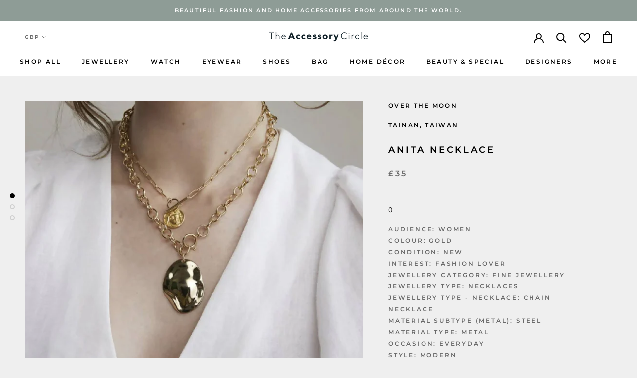

--- FILE ---
content_type: text/html; charset=utf-8
request_url: https://theaccessorycircle.com/products/anita-necklace
body_size: 41501
content:
<!doctype html>

<html class="no-js" lang="en">
  <head>
    <meta charset="utf-8"> 
    <meta http-equiv="X-UA-Compatible" content="IE=edge,chrome=1">
    <meta name="viewport" content="width=device-width, initial-scale=1.0, height=device-height, minimum-scale=1.0, maximum-scale=1.0">
    <meta name="theme-color" content="">
    

    <title>
      Anita Necklace | The Accessory Circle &ndash; The Accessory Circle by X Terrace
    </title><meta name="description" content="A lovely statement necklace."><link rel="canonical" href="https://theaccessorycircle.com/products/anita-necklace"><link rel="shortcut icon" href="//theaccessorycircle.com/cdn/shop/files/TAC_FAVICON_48x48.png?v=1616068792" type="image/png"><meta property="og:type" content="product">
  <meta property="og:title" content="Anita Necklace"><meta property="og:image" content="http://theaccessorycircle.com/cdn/shop/products/epgLAW9IBp_1024x.jpg?v=1615805110">
    <meta property="og:image:secure_url" content="https://theaccessorycircle.com/cdn/shop/products/epgLAW9IBp_1024x.jpg?v=1615805110"><meta property="og:image" content="http://theaccessorycircle.com/cdn/shop/products/VqEX1AXEtR_1024x.jpg?v=1615805110">
    <meta property="og:image:secure_url" content="https://theaccessorycircle.com/cdn/shop/products/VqEX1AXEtR_1024x.jpg?v=1615805110"><meta property="og:image" content="http://theaccessorycircle.com/cdn/shop/products/dfw5XSwyuE_1024x.jpg?v=1615805110">
    <meta property="og:image:secure_url" content="https://theaccessorycircle.com/cdn/shop/products/dfw5XSwyuE_1024x.jpg?v=1615805110"><meta property="product:price:amount" content="35.00">
  <meta property="product:price:currency" content="GBP"><meta property="og:description" content="A lovely statement necklace."><meta property="og:url" content="https://theaccessorycircle.com/products/anita-necklace">
<meta property="og:site_name" content="The Accessory Circle by X Terrace"><meta name="twitter:card" content="summary"><meta name="twitter:title" content="Anita Necklace">
  <meta name="twitter:description" content="0">
  <meta name="twitter:image" content="https://theaccessorycircle.com/cdn/shop/products/epgLAW9IBp_600x600_crop_center.jpg?v=1615805110">

    <script>window.performance && window.performance.mark && window.performance.mark('shopify.content_for_header.start');</script><meta name="google-site-verification" content="KbKRSWp3I0eIB0_ezY9_VoE8f1UgwGblguPOFZmRV90">
<meta id="shopify-digital-wallet" name="shopify-digital-wallet" content="/51158384793/digital_wallets/dialog">
<meta name="shopify-checkout-api-token" content="f5412dd59274b3d01e4db3aeb8b64b46">
<meta id="in-context-paypal-metadata" data-shop-id="51158384793" data-venmo-supported="false" data-environment="production" data-locale="en_US" data-paypal-v4="true" data-currency="GBP">
<link rel="alternate" type="application/json+oembed" href="https://theaccessorycircle.com/products/anita-necklace.oembed">
<script async="async" src="/checkouts/internal/preloads.js?locale=en-GB"></script>
<script id="shopify-features" type="application/json">{"accessToken":"f5412dd59274b3d01e4db3aeb8b64b46","betas":["rich-media-storefront-analytics"],"domain":"theaccessorycircle.com","predictiveSearch":true,"shopId":51158384793,"locale":"en"}</script>
<script>var Shopify = Shopify || {};
Shopify.shop = "the-accessory-circle.myshopify.com";
Shopify.locale = "en";
Shopify.currency = {"active":"GBP","rate":"1.0"};
Shopify.country = "GB";
Shopify.theme = {"name":"the-accessory-circle\/deploy\/production","id":140258214100,"schema_name":"Prestige","schema_version":"4.6.1","theme_store_id":null,"role":"main"};
Shopify.theme.handle = "null";
Shopify.theme.style = {"id":null,"handle":null};
Shopify.cdnHost = "theaccessorycircle.com/cdn";
Shopify.routes = Shopify.routes || {};
Shopify.routes.root = "/";</script>
<script type="module">!function(o){(o.Shopify=o.Shopify||{}).modules=!0}(window);</script>
<script>!function(o){function n(){var o=[];function n(){o.push(Array.prototype.slice.apply(arguments))}return n.q=o,n}var t=o.Shopify=o.Shopify||{};t.loadFeatures=n(),t.autoloadFeatures=n()}(window);</script>
<script id="shop-js-analytics" type="application/json">{"pageType":"product"}</script>
<script defer="defer" async type="module" src="//theaccessorycircle.com/cdn/shopifycloud/shop-js/modules/v2/client.init-shop-cart-sync_BdyHc3Nr.en.esm.js"></script>
<script defer="defer" async type="module" src="//theaccessorycircle.com/cdn/shopifycloud/shop-js/modules/v2/chunk.common_Daul8nwZ.esm.js"></script>
<script type="module">
  await import("//theaccessorycircle.com/cdn/shopifycloud/shop-js/modules/v2/client.init-shop-cart-sync_BdyHc3Nr.en.esm.js");
await import("//theaccessorycircle.com/cdn/shopifycloud/shop-js/modules/v2/chunk.common_Daul8nwZ.esm.js");

  window.Shopify.SignInWithShop?.initShopCartSync?.({"fedCMEnabled":true,"windoidEnabled":true});

</script>
<script>(function() {
  var isLoaded = false;
  function asyncLoad() {
    if (isLoaded) return;
    isLoaded = true;
    var urls = ["https:\/\/formbuilder.hulkapps.com\/skeletopapp.js?shop=the-accessory-circle.myshopify.com","https:\/\/sp-seller.webkul.com\/js\/seller_profile_tag.js?shop=the-accessory-circle.myshopify.com","https:\/\/sp-seller.webkul.com\/js\/wk_askme.js?shop=the-accessory-circle.myshopify.com","https:\/\/sp-seller.webkul.com\/js\/customer_script.js?shop=the-accessory-circle.myshopify.com","https:\/\/favorites-wishlist-cdn.shopstorm.com\/assets\/wishl-3d458c5d75440b09470bef2859ae23ae9732527ce0cc4742986a0332faecee6d.js?shop=the-accessory-circle.myshopify.com","https:\/\/sp-seller.webkul.com\/js\/script_tags\/wk_restrict_buyer.js?shop=the-accessory-circle.myshopify.com","https:\/\/sp-seller.webkul.com\/js\/script_tags\/wk_stripe_connect.js?shop=the-accessory-circle.myshopify.com","https:\/\/chimpstatic.com\/mcjs-connected\/js\/users\/15f903bd466d0d38e7e892233\/dc78f860d5e3f4138425060ab.js?shop=the-accessory-circle.myshopify.com","https:\/\/shy.elfsight.com\/p\/platform.js?shop=the-accessory-circle.myshopify.com","https:\/\/cdn.nfcube.com\/instafeed-30e9f2cbc952f6e3e3a2f27e02e650b1.js?shop=the-accessory-circle.myshopify.com"];
    for (var i = 0; i < urls.length; i++) {
      var s = document.createElement('script');
      s.type = 'text/javascript';
      s.async = true;
      s.src = urls[i];
      var x = document.getElementsByTagName('script')[0];
      x.parentNode.insertBefore(s, x);
    }
  };
  if(window.attachEvent) {
    window.attachEvent('onload', asyncLoad);
  } else {
    window.addEventListener('load', asyncLoad, false);
  }
})();</script>
<script id="__st">var __st={"a":51158384793,"offset":0,"reqid":"2ea4f451-9392-4739-acbb-947d4cc03d7e-1769028883","pageurl":"theaccessorycircle.com\/products\/anita-necklace","u":"7eb712a6ac04","p":"product","rtyp":"product","rid":6580740456601};</script>
<script>window.ShopifyPaypalV4VisibilityTracking = true;</script>
<script id="captcha-bootstrap">!function(){'use strict';const t='contact',e='account',n='new_comment',o=[[t,t],['blogs',n],['comments',n],[t,'customer']],c=[[e,'customer_login'],[e,'guest_login'],[e,'recover_customer_password'],[e,'create_customer']],r=t=>t.map((([t,e])=>`form[action*='/${t}']:not([data-nocaptcha='true']) input[name='form_type'][value='${e}']`)).join(','),a=t=>()=>t?[...document.querySelectorAll(t)].map((t=>t.form)):[];function s(){const t=[...o],e=r(t);return a(e)}const i='password',u='form_key',d=['recaptcha-v3-token','g-recaptcha-response','h-captcha-response',i],f=()=>{try{return window.sessionStorage}catch{return}},m='__shopify_v',_=t=>t.elements[u];function p(t,e,n=!1){try{const o=window.sessionStorage,c=JSON.parse(o.getItem(e)),{data:r}=function(t){const{data:e,action:n}=t;return t[m]||n?{data:e,action:n}:{data:t,action:n}}(c);for(const[e,n]of Object.entries(r))t.elements[e]&&(t.elements[e].value=n);n&&o.removeItem(e)}catch(o){console.error('form repopulation failed',{error:o})}}const l='form_type',E='cptcha';function T(t){t.dataset[E]=!0}const w=window,h=w.document,L='Shopify',v='ce_forms',y='captcha';let A=!1;((t,e)=>{const n=(g='f06e6c50-85a8-45c8-87d0-21a2b65856fe',I='https://cdn.shopify.com/shopifycloud/storefront-forms-hcaptcha/ce_storefront_forms_captcha_hcaptcha.v1.5.2.iife.js',D={infoText:'Protected by hCaptcha',privacyText:'Privacy',termsText:'Terms'},(t,e,n)=>{const o=w[L][v],c=o.bindForm;if(c)return c(t,g,e,D).then(n);var r;o.q.push([[t,g,e,D],n]),r=I,A||(h.body.append(Object.assign(h.createElement('script'),{id:'captcha-provider',async:!0,src:r})),A=!0)});var g,I,D;w[L]=w[L]||{},w[L][v]=w[L][v]||{},w[L][v].q=[],w[L][y]=w[L][y]||{},w[L][y].protect=function(t,e){n(t,void 0,e),T(t)},Object.freeze(w[L][y]),function(t,e,n,w,h,L){const[v,y,A,g]=function(t,e,n){const i=e?o:[],u=t?c:[],d=[...i,...u],f=r(d),m=r(i),_=r(d.filter((([t,e])=>n.includes(e))));return[a(f),a(m),a(_),s()]}(w,h,L),I=t=>{const e=t.target;return e instanceof HTMLFormElement?e:e&&e.form},D=t=>v().includes(t);t.addEventListener('submit',(t=>{const e=I(t);if(!e)return;const n=D(e)&&!e.dataset.hcaptchaBound&&!e.dataset.recaptchaBound,o=_(e),c=g().includes(e)&&(!o||!o.value);(n||c)&&t.preventDefault(),c&&!n&&(function(t){try{if(!f())return;!function(t){const e=f();if(!e)return;const n=_(t);if(!n)return;const o=n.value;o&&e.removeItem(o)}(t);const e=Array.from(Array(32),(()=>Math.random().toString(36)[2])).join('');!function(t,e){_(t)||t.append(Object.assign(document.createElement('input'),{type:'hidden',name:u})),t.elements[u].value=e}(t,e),function(t,e){const n=f();if(!n)return;const o=[...t.querySelectorAll(`input[type='${i}']`)].map((({name:t})=>t)),c=[...d,...o],r={};for(const[a,s]of new FormData(t).entries())c.includes(a)||(r[a]=s);n.setItem(e,JSON.stringify({[m]:1,action:t.action,data:r}))}(t,e)}catch(e){console.error('failed to persist form',e)}}(e),e.submit())}));const S=(t,e)=>{t&&!t.dataset[E]&&(n(t,e.some((e=>e===t))),T(t))};for(const o of['focusin','change'])t.addEventListener(o,(t=>{const e=I(t);D(e)&&S(e,y())}));const B=e.get('form_key'),M=e.get(l),P=B&&M;t.addEventListener('DOMContentLoaded',(()=>{const t=y();if(P)for(const e of t)e.elements[l].value===M&&p(e,B);[...new Set([...A(),...v().filter((t=>'true'===t.dataset.shopifyCaptcha))])].forEach((e=>S(e,t)))}))}(h,new URLSearchParams(w.location.search),n,t,e,['guest_login'])})(!0,!0)}();</script>
<script integrity="sha256-4kQ18oKyAcykRKYeNunJcIwy7WH5gtpwJnB7kiuLZ1E=" data-source-attribution="shopify.loadfeatures" defer="defer" src="//theaccessorycircle.com/cdn/shopifycloud/storefront/assets/storefront/load_feature-a0a9edcb.js" crossorigin="anonymous"></script>
<script data-source-attribution="shopify.dynamic_checkout.dynamic.init">var Shopify=Shopify||{};Shopify.PaymentButton=Shopify.PaymentButton||{isStorefrontPortableWallets:!0,init:function(){window.Shopify.PaymentButton.init=function(){};var t=document.createElement("script");t.src="https://theaccessorycircle.com/cdn/shopifycloud/portable-wallets/latest/portable-wallets.en.js",t.type="module",document.head.appendChild(t)}};
</script>
<script data-source-attribution="shopify.dynamic_checkout.buyer_consent">
  function portableWalletsHideBuyerConsent(e){var t=document.getElementById("shopify-buyer-consent"),n=document.getElementById("shopify-subscription-policy-button");t&&n&&(t.classList.add("hidden"),t.setAttribute("aria-hidden","true"),n.removeEventListener("click",e))}function portableWalletsShowBuyerConsent(e){var t=document.getElementById("shopify-buyer-consent"),n=document.getElementById("shopify-subscription-policy-button");t&&n&&(t.classList.remove("hidden"),t.removeAttribute("aria-hidden"),n.addEventListener("click",e))}window.Shopify?.PaymentButton&&(window.Shopify.PaymentButton.hideBuyerConsent=portableWalletsHideBuyerConsent,window.Shopify.PaymentButton.showBuyerConsent=portableWalletsShowBuyerConsent);
</script>
<script>
  function portableWalletsCleanup(e){e&&e.src&&console.error("Failed to load portable wallets script "+e.src);var t=document.querySelectorAll("shopify-accelerated-checkout .shopify-payment-button__skeleton, shopify-accelerated-checkout-cart .wallet-cart-button__skeleton"),e=document.getElementById("shopify-buyer-consent");for(let e=0;e<t.length;e++)t[e].remove();e&&e.remove()}function portableWalletsNotLoadedAsModule(e){e instanceof ErrorEvent&&"string"==typeof e.message&&e.message.includes("import.meta")&&"string"==typeof e.filename&&e.filename.includes("portable-wallets")&&(window.removeEventListener("error",portableWalletsNotLoadedAsModule),window.Shopify.PaymentButton.failedToLoad=e,"loading"===document.readyState?document.addEventListener("DOMContentLoaded",window.Shopify.PaymentButton.init):window.Shopify.PaymentButton.init())}window.addEventListener("error",portableWalletsNotLoadedAsModule);
</script>

<script type="module" src="https://theaccessorycircle.com/cdn/shopifycloud/portable-wallets/latest/portable-wallets.en.js" onError="portableWalletsCleanup(this)" crossorigin="anonymous"></script>
<script nomodule>
  document.addEventListener("DOMContentLoaded", portableWalletsCleanup);
</script>

<link id="shopify-accelerated-checkout-styles" rel="stylesheet" media="screen" href="https://theaccessorycircle.com/cdn/shopifycloud/portable-wallets/latest/accelerated-checkout-backwards-compat.css" crossorigin="anonymous">
<style id="shopify-accelerated-checkout-cart">
        #shopify-buyer-consent {
  margin-top: 1em;
  display: inline-block;
  width: 100%;
}

#shopify-buyer-consent.hidden {
  display: none;
}

#shopify-subscription-policy-button {
  background: none;
  border: none;
  padding: 0;
  text-decoration: underline;
  font-size: inherit;
  cursor: pointer;
}

#shopify-subscription-policy-button::before {
  box-shadow: none;
}

      </style>

<script>window.performance && window.performance.mark && window.performance.mark('shopify.content_for_header.end');</script>
<link href="//theaccessorycircle.com/cdn/shop/t/11/assets/v5.globo.filter.css?v=87054184108158896511709811185" rel="stylesheet" type="text/css" media="all" /><script>window.moneyFormat = "£{{amount}}";
  window.GloboMoneyFormat = "£{{amount}}";
  window.shopCurrency = "GBP";
  window.assetsUrl = '//theaccessorycircle.com/cdn/shop/t/11/assets/';
  window.filesUrl = '//theaccessorycircle.com/cdn/shop/files/';
  var page_id = 0;
  var GloboFilterConfig = {
    api: {
      filterUrl: "https://filter-v6.globosoftware.net/filter",
      searchUrl: "https://filter-v6.globosoftware.net/search",
    },
    shop: {
      name: "The Accessory Circle by X Terrace",
      url: "https://theaccessorycircle.com",
      domain: "the-accessory-circle.myshopify.com",
      locale: "en",
      is_multicurrency: false,
      currency: "GBP",
      current_currency: "GBP",
      product_image: {width: 500, height: 500},
      no_image_url: "https://cdn.shopify.com/s/images/themes/product-1.png",
      themeStoreId: 855,
      swatches: null,
      translation: {"default":{"search":{"suggestions":"Suggestions","collections":"Collections","pages":"Pages","products":"Products","view_all":"Search for","not_found":"Sorry, nothing found for"},"filter":{"filter_by":"Filter By","clear_all":"Clear All","clear":"Clear","in_stock":"In Stock","out_of_stock":"Out of Stock","ready_to_ship":"Ready to ship"},"sort":{"sort_by":"Sort By","manually":"Featured","availability_in_stock_first":"Availability","best_selling":"Best Selling","alphabetically_a_z":"Alphabetically, A-Z","alphabetically_z_a":"Alphabetically, Z-A","price_low_to_high":"Price, low to high","price_high_to_low":"Price, high to low","date_new_to_old":"Date, new to old","date_old_to_new":"Date, old to new","sale_off":"% Sale off"},"product":{"add_to_cart":"Add to cart","unavailable":"Unavailable","sold_out":"Sold out","sale":"Sale","load_more":"Load more","limit":"Show"},"labels":{"men-s-trousers-size":"Men's Trousers Size","mens-top-size":"Men\u2019s Top Size","men-s-or-women-s":"Men's or Women's","style":"Style","colour":"Colour","brand":"Brand","price":"Price","occasion":"Occasion","size":"Size","womens-clothing-size":"Women\u2019s Clothing Size","type":"Type","shoe-size":"Shoe Size","ring-size":"Ring Size","material":"Material","season":"Season","partner-services":"Partner Services","mens-or-womens":"Men\u2019s or Women\u2019s","occassion":"Occassion"}}}, 
      redirects: null,
      images: ["password.jpg"]    },
    filter: {
      id: null[page_id] || null['default'] || 0,
      layout: 1,
      showCount: 1,
      isLoadMore: 0    },
    collection: {
      id: 0,
      handle: '',
      sort: 'created-descending',
      tags: null,
      vendor: "",
      type: "",
      term: "",
      limit: 24,
      products_count: 0
    },
    customer: false,
    selector: {
      sortBy: '.collection-sorting',
      pagination: '.pagination:first, .paginate:first, .pagination-custom:first, #pagination:first',
      products: '.grid.grid-collage'
    }
  };
</script>
<script id="gspfFilterTree"   type="template/html">
<span onclick="globofilter.toggleCanvas()" class="gf-close-canvas"></span>
<div class="gf-filter-contents">
  {% if has_filter %}
  <div class="gf-selection-wrapper">
    <div class="gf-block-title">
      <h3><span translatable>{{ translation.filter.filter_by | default: "Filter by"}}</span></h3>
      <a translatable href="javascript:;" onclick="clearAllFilter()" class="gf-refine-toggle">{{ translation.filter.clear_all | default: "Clear all"}}</a>
    </div>
    <div class="gf-block-content globo-selected-items">
      {% for filter in filters %}
        {% if filter.is_selected %}
          {% if filter.style == 'Slider' %}
            <div class="selected-item gf-option-label">
              <a href="javascript:;" onclick="removeFilter({{filter.id}})">
                <span translatable class="selected-item">
                  {% if translation.labels and translation.labels[filter.id] %}{{translation.labels[filter.id]}}{% else %}{{filter.label}}{% endif %}
                  <strong>
                    {% if filter.attribute == 'Price' %}
                      <span class="money">{{filter.values.min | times: 100 | money}}</span> - <span class="money">{{filter.values.max | times: 100 | money}}</span>
                    {% else %}
                      {{filter.values.min}} % - {{filter.values.max}} %
                    {% endif %}
                  </strong>
                </span>
                <span class="gf-clear"></span>
              </a>
            </div>
          {% else %}
            {% for value in filter.values %}
              {% if value.selected %}
                {% if filter.attribute == 'Ready to ship' %}
                  {% assign value_label = translation.filter.ready_to_ship | default: "Ready to ship" %}
                {% elsif filter.attribute == 'Availability' %}
                  {% if value.value == 1 %}
                    {% assign value_label = translation.filter.in_stock | default: "In Stock" %}
                  {% elsif value.value == 0 %}
                    {% assign value_label = translation.filter.out_of_stock | default: "Out of Stock" %}
                  {% endif %}
                {% else %}
                  {% assign value_label = value.label %}
                {% endif %}
                <div class="selected-item gf-option-label">
                  <a href="javascript:;" onclick="removeFilterValue({{filter.id}},'{{value.value | replace:"'", "\'" | escape_once}}')">
                    <span class="selected-item"><span translatable>{% if translation.labels and translation.labels[filter.id] %}{{translation.labels[filter.id]}}{% else %}{{filter.label}}{% endif %}</span><strong{% unless filter.attribute == 'Vendor' %} translatable{% endunless %}>{{value_label}}</strong></span><span class="gf-clear"></span>
                  </a>
                </div>
              {% endif %}
            {% endfor %}
          {% endif %}
        {% endif %}
      {% endfor %}
    </div>
  </div>
  {% endif %}
  {% if filters %}
    {% for filter in filters %}
    <div data-filter-type="{{filter.attribute | replace: 'option:', ''}}" data-filter-id="{{filter.id}}" class="gf-option-block {{filter.class}}{% if filter.is_collapse %} is-collapsed{% endif %}">
      <div class="gf-block-title">
        <h3><span translatable>{% if translation.labels and translation.labels[filter.id] %}{{translation.labels[filter.id]}}{% else %}{{filter.label}}{% endif %}</span></h3>
        {% if filter.help %}
        <span class="gf-tooltip-trigger" aria-hidden="true">?</span>
        <div class="gf-tooltip"><div class="gf-tooltip-content" translatable>{{filter.help | newline_to_br}}</div></div>
        {% endif %}
        {% if filter.is_selected %}
        <a translatable href="javascript:;" class="gf-clear" onclick="removeFilter({{filter.id}})">{{ translation.filter.clear | default: "Clear"}}</a>
        {% endif %}
      </div>
      <div class="gf-block-content">
        {% if filter.searchable and filter.style != 'Slider' %}<input type="text" value="" onkeyup="globofilter.searchValues(this);" class="gf-search">{% endif %}
        {% assign values_count = filter.values | size %}
        <div class="gf-scroll {% if filter.style != 'Slider' and values_count > 10 %}gf-block-scroll{% endif %}">
          {% if filter.style == 'Slider' %}
          <div class="gf-range-inputs">
            <input class="gf-range-min" id="min-{{filter.id}}" value="{{filter.values.min}}" type="text">
            <span class="gf-range-split"> - </span>
            <input class="gf-range-max" id="max-{{filter.id}}" value="{{filter.values.max}}" type="text">
            <input class="gf-inputs" value="{{filter.values.min}}:{{filter.values.max}}" id="ranger-{{filter.id}}" name="filter[{{filter.id}}][]" type="hidden">
          </div>
          <div class="gf-range-slider" data-min="{{filter.ranges.min}}" data-max="{{filter.ranges.max}}" data-id="{{filter.id}}" data-attribute="{{filter.id}}" id="slider-{{filter.id}}"></div>
          {% else %}
          <ul class="gf-option-box">
            {% if filter.attribute == 'Collection' %}
              {% assign collection_id = 0 %}
              {% if filter.tree %}
                {% for node in filter.tree %}
                  <li>
                    <div>
                    {% if filter.style == 'Checkbox' %}
                      <a translatable{% if node.selected or node.value == collection_id %} class="checked"{% endif %} onclick="toggleCheckboxFilter({{filter.id}},'{{node.value}}')" href="javascript:;" title="{{node.label | escape_once}}">{{node.label}} ({{node.count}})</a>
                    {% elsif filter.style == 'Radio' %}
                      <a translatable{% if node.selected or node.value == collection_id %} class="checked"{% endif %} onclick="toggleRadioFilter({{filter.id}},'{{node.value}}')" href="javascript:;" title="{{node.label | escape_once}}">{{node.label}} ({{node.count}})</a>
                    {% endif %}
                    {% if node.children %}<span></span>{% endif %}
                    </div>
                    {% if node.children %}
                    <ul>
                      {% for child in node.children %}
                        <li>
                          <div>
                          {% if filter.style == 'Checkbox' %}
                            <a translatable{% if child.selected or child.value == collection_id %} class="checked"{% endif %} onclick="toggleCheckboxFilter({{filter.id}},'{{child.value | replace:"'", "\'" | escape_once}}')" href="javascript:;" title="{{child.label | escape_once}}">{{child.label}} ({{child.count}})</a>
                          {% elsif filter.style == 'Radio' %}
                            <a translatable{% if child.selected or child.value == collection_id %} class="checked"{% endif %} onclick="toggleRadioFilter({{filter.id}},'{{child.value | replace:"'", "\'" | escape_once}}')" href="javascript:;" title="{{child.label | escape_once}}">{{child.label}} ({{child.count}})</a>
                          {% endif %}
                          {% if child.children %}<span></span>{% endif %}
                          </div>
                          {% if child.children %}
                            <ul>
                              {% for child2 in child.children %}
                                <li>
                                  {% if filter.style == 'Checkbox' %}
                                    <a translatable{% if child2.selected or child2.value == collection_id %} class="checked"{% endif %} onclick="toggleCheckboxFilter({{filter.id}},'{{child2.value | replace:"'", "\'" | escape_once}}')" href="javascript:;" title="{{child2.label | escape_once}}">{{child2.label}} ({{child2.count}})</a>
                                  {% elsif filter.style == 'Radio' %}
                                    <a translatable{% if child2.selected or child2.value == collection_id %} class="checked"{% endif %} onclick="toggleRadioFilter({{filter.id}},'{{child2.value | replace:"'", "\'" | escape_once}}')" href="javascript:;" title="{{child2.label | escape_once}}">{{child2.label}} ({{child2.count}})</a>
                                  {% endif %}
                                </li>
                              {% endfor %}
                            </ul>
                          {% endif %}
                        </li>
                      {% endfor %}
                    </ul>
                    {% endif %}
                  </li>
                {% endfor %}
              {% else %}
                {% for value in filter.values %}
                <li>
                  <div>
                  {% if filter.style == 'Checkbox' %}
                    <a translatable{% if value.selected or value.value == collection_id %} class="checked"{% endif %} onclick="toggleCheckboxFilter({{filter.id}},'{{value.value | replace:"'", "\'" | escape_once}}')" href="javascript:;" title="{{value.label | escape_once}}">{{value.label}} ({{value.count}})</a>
                  {% elsif filter.style == 'Radio' %}
                    <a translatable{% if value.selected or value.value == collection_id %} class="checked"{% endif %} onclick="toggleRadioFilter({{filter.id}},'{{value.value | replace:"'", "\'" | escape_once}}')" href="javascript:;" title="{{value.label | escape_once}}">{{value.label}} ({{value.count}})</a>
                  {% endif %}
                  </div>
                </li>
                {% endfor %}
              {% endif %}
            {% else %}
              {% for value in filter.values %}
                {% if filter.attribute == 'Ready to ship' %}
                  {% assign value_label = translation.filter.ready_to_ship | default: "Ready to ship" %}
                {% elsif filter.attribute == 'Availability' %}
                  {% if value.value == 1 %}
                    {% assign value_label = translation.filter.in_stock | default: "In Stock" %}
                  {% elsif value.value == 0 %}
                    {% assign value_label = translation.filter.out_of_stock | default: "Out of Stock" %}
                  {% endif %}
                {% else %}
                  {% assign value_label = value.label %}
                {% endif %}
                {% if filter.style == 'Checkbox' %}
                  <li>
                    <a{% unless filter.attribute == 'Vendor' %} translatable{% endunless %}{% if value.selected %} class="checked"{% endif %} onclick="toggleCheckboxFilter({{filter.id}},'{{value.value | replace:"'", "\'" | escape_once}}')" href="javascript:;" title="{{value_label | escape_once}}">{{value_label}} ({{value.count}})</a></li>
                {% elsif filter.style == 'Radio' %}
                  <li>
                    <a{% unless filter.attribute == 'Vendor' %} translatable{% endunless %}{% if value.selected %} class="checked"{% endif %} onclick="toggleRadioFilter({{filter.id}},'{{value.value | replace:"'", "\'" | escape_once}}')" href="javascript:;" title="{{value_label | escape_once}}">{{value_label}} ({{value.count}})</a></li>
                {% elsif filter.style contains 'Swatch' %}
                  {% assign attribute = filter.attribute | replace: 'option:', '' | downcase %}
                  {% assign value_handle = value.value | downcase %}
                  <li>
                    <a translatable{% if value.selected %} class="checked"{% endif %} onclick="toggleCheckboxFilter({{filter.id}},'{{value.value | replace:"'", "\'" | escape_once}}')" href="javascript:;" title="{{value.label | escape_once}}">
                      {% if swatches[attribute] and swatches[attribute][value_handle] %}
                        {% if swatches[attribute][value_handle].mode == 1 %}
                          <span class="gf-option-one-color" style="background-color:{{ swatches[attribute][value_handle].color_1 }}"></span>{% if filter.style contains 'Swatch - Text' %} {{value.label}}{% endif %}
                        {% elsif swatches[attribute][value_handle].mode == 2 %}
                          <span class="gf-option-two-color" style="background-color:{{ swatches[attribute][value_handle].color_1 }}"><span class="bottom-color" style="border-bottom-color:{{ swatches[attribute][value_handle].color_2 }}"></span></span>{% if filter.style contains 'Swatch - Text' %} {{value.label}}{% endif %}
                        {% elsif swatches[attribute][value_handle].mode == 3 %}
                          <span class="gf-swatch-image" style="background-color: {{ value.value | replace:"'", "\'" | escape_once }}; background-image: url('{{ swatches[attribute][value_handle].image }}')"></span>{% if filter.style contains 'Swatch - Text' %} {{value.label}}{% endif %}
                        {% endif %}
                      {% else %}
                        {% assign value_handle = value.value | handle %}
                        {% assign value_jpg    = value_handle | append: '.jpg' %}
                        {% assign value_png    = value_handle | append: '.png' %}
                        {% assign value_jpeg   = value_handle | append: '.jpeg' %}
                        <span class="gf-swatch-image" style="background-color: {{ value.value | replace:"'", "\'" | escape_once }};
                          {% if images contains value_jpg %}
                          background-image: url('{{ value_jpg | asset_img_url: '50x' | prepend: 'https:' }}')
                          {% elsif images contains value_png %}
                          background-image: url('{{ value_png | asset_img_url: '50x' | prepend: 'https:' }}')
                          {% elsif images contains value_jpeg %}
                          background-image: url('{{ value_jpeg | asset_img_url: '50x' | prepend: 'https:' }}')
                          {% endif %}
                          "></span>{% if filter.style contains 'Swatch - Text' %} {{value.label}}{% endif %}
                      {% endif %}
                    </a>
                  </li>
                {% endif %}
              {% endfor %}
            {% endif %}
          </ul>
          {% endif %}
        </div>
      </div>
    </div>
    {% endfor %}
  {% endif %}
</div>

</script>
<script id="gspfFilterSort"   type="template/html">
<div class="gf-sort-wrap">
  <h3 href="javascript:void(0)" class="gf-refine-toggle-mobile" tabindex="0">
    <span onclick="globofilter.toggleCanvas()"><i class="fa fa-tasks" aria-hidden="true"></i> {{translation.filter.filter_by | default: "Filter by"}}</span>
    <a onclick="clearAllFilter()" href="javascript:;" class="gf-refine-toggle visible-xs">{{translation.filter.clear_all | default: "Clear all"}}</a>
  </h3>
    <div class="sort-by">
    <label for="changeSortBy" class="sort-by-toggle" role="button" tabindex="0" aria-expanded="false">{{translation.sort.sort_by | default: "Sort by"}}</label>
    <select id="changeSortBy" class="sortby-select" onchange="changeSortBy(this.value); return false;">
            <option value="best-selling">{{translation.sort.best_selling | default: "Best Selling"}}</option>                  <option value="title-ascending">{{translation.sort.alphabetically_a_z | default: "Alphabetically, A-Z"}}</option>      <option value="title-descending">{{translation.sort.alphabetically_z_a | default: "Alphabetically, Z-A"}}</option>      <option value="price-ascending">{{translation.sort.price_low_to_high | default: "Price, low to high"}}</option>      <option value="price-descending">{{translation.sort.price_high_to_low | default: "Price, high to low"}}</option>      <option value="created-descending">{{translation.sort.date_new_to_old | default: "Date, new to old"}}</option>      <option value="created-ascending">{{translation.sort.date_old_to_new | default: "Date, old to new"}}</option>      <option value="sale-descending">{{translation.sort.sale_off | default: "% Sale off"}}</option>    </select>
  </div>
          <div class="sort-by limit-by">
    <label for="setLimit" class="sort-by-toggle" role="button" tabindex="0" aria-expanded="false">{{translation.product.limit | default: "Show"}}</label>
    <select id="setLimit" class="sortby-select" onchange="setLimit(this.value); return false;">
      <option  value="12">12</option><option selected value="24">24</option><option  value="48">48</option>    </select>
  </div>
    </div>

</script>
<script id="gspfProduct"      type="template/html">

  {% assign root_url = "" %}
  {% assign currencyFormat = "£{{amount}}" %}
  {% assign swatch_options = '' | downcase | replace: ', ', ',' | split: ","  %}
  {% assign image_options  = '' | downcase | replace: ', ', ',' | split: ","  %}
  {% assign text_options   = '' | downcase | replace: ', ', ',' | split: ","  %}
  {% assign show_selected_variant_info = false %}

  {% assign image_size     = '500x500' %}
  {% assign images_count   = product.images | size %}
  {% assign variants_count = product.variants | size %}
  {% assign options_count  = product.options | size %}
  {% assign no_image = 'https://cdn.shopify.com/s/images/themes/product-1.png' %}

  {% assign featured_image            = product.featured_image %}
  {% assign product_price             = product.price %}
  {% assign product_compare_at_price  = product.compare_at_price %}
  {% assign second_image_index        = 2 %}
  {% assign selected_or_first_available_variant = product.selected_or_first_available_variant %}

  {% if show_selected_variant_info and product.selected_variant %}
    {% assign selected_or_first_available_variant = product.selected_variant %}
    {% assign product_price             = selected_or_first_available_variant.price %}
    {% assign product_compare_at_price  = selected_or_first_available_variant.compare_at_price %}
    {% if selected_or_first_available_variant.image %}
      {% assign featured_image  = selected_or_first_available_variant.image %}
    {% endif %}
    {% for image in product.images %}
      {% if image.id == featured_image.id %}
        {% if forloop.index == images_count %}
          {% assign second_image_index = 1 %}
        {% else %}
          {% assign second_image_index = forloop.index | plus: 1 %}
        {% endif %}
      {% endif %}
    {% endfor %}
  {% endif %}

            {% assign on_sale                       = 'On sale' %}
      {% assign sold_out                      = 'Sold out' %}

      {% assign product_image_size            = 'square' %}
      {% assign product_show_secondary_image  = false %}
      {% assign product_info_alignment        = 'center' %}
      {% assign product_show_price_on_hover   = true %}
      {% assign show_color_swatch             = true %}

      <div class="ProductItem Grid__Cell spf-col-xl-3 spf-col-lg-4 spf-col-md-6 spf-col-sm-6 spf-col-6">
        <div class="ProductItem__Wrapper">
          {% if product_image_size == 'natural' %}
            {% assign use_natural_size = true %}
          {% else %}
            {% assign use_natural_size = false %}
          {% endif %}
          {% assign maxwidth = featured_image.width %}
          {% assign image_ratio = featured_image.aspect_ratio %}
          <a href="{{ product.url }}" class="ProductItem__ImageWrapper {% if has_alternate_image %}ProductItem__ImageWrapper--withAlternateImage{% endif %}">
            <div class="AspectRatio AspectRatio--{% if use_natural_size %}withFallback{% else %}{{ product_image_size }}{% endif %}"
              style="max-width: {{maxwidth}}px; {% if use_natural_size %}padding-bottom: {{ image_ratio }}%;{% endif %} --aspect-ratio: {{ image_ratio }}">
              {% if product_show_secondary_image and images_count > 1 %}
                <img
                  class="gflazyload ProductItem__Image ProductItem__Image--alternate"
                  srcset="[data-uri]"
                  src="{{product.images[1].src | img_url: image_size}}"
                  data-src="{{ product.images[1].src | img_lazyload_url }}"
                  data-sizes="auto"
                  data-aspectratio="{{product.images[1].aspect_ratio}}"
                  data-parent-fit="contain"
                  alt="{{product.images[1].alt | escape}}"
                />
              {% endif %}
              <img
                class="gflazyload ProductItem__Image"
                srcset="[data-uri]"
                src="{{featured_image.src | img_url: image_size}}"
                data-src="{{ featured_image.src | img_lazyload_url }}"
                data-sizes="auto"
                data-aspectratio="{{featured_image.aspect_ratio}}"
                data-parent-fit="contain"
                alt="{{featured_image.alt | escape}}"
              />
              <span class="Image__Loader"></span>
            </div>
          </a>

          {% capture product_labels %}
            {% assign has_tag = false %}
            {% for tag in product.tags %}
              {% if false and tag contains '__label' %}
                {% assign has_tag = true %}
                <span translatable class="ProductItem__Label Heading Text--subdued">{{ tag | split: '__label:' | last }}</span>
              {% endif %}
            {% endfor %}

            {% if product.available %}
              {% if product_compare_at_price > product_price %}
                <span translatable class="ProductItem__Label Heading Text--subdued">{{ on_sale }}</span>
              {% endif %}
            {% else %}
              <span translatable class="ProductItem__Label Heading Text--subdued">{{ sold_out }}</span>
            {% endif %}
          {% endcapture %}

          {% if product_labels != blank and product_compare_at_price > product_price %}
          		<div translatable class="ProductItem__LabelList">
                  <span translatable="" class="ProductItem__Label Heading Text--subdued translatable">
                    on sale {{ product_compare_at_price | minus: product_price | times: 100.0 | divided_by: product_compare_at_price | round }}% off
                  </span>  
          		</div>
          {% endif %}

          <div class="ProductItem__Info ProductItem__Info--{{ product_info_alignment }}">
            <h2 class="ProductItem__Title Heading"><a translatable href="{{ product.url }}">{{ product.title }}</a></h2>
            {% if show_color_swatch %}
              {% assign color_swatch_list = '' %}
              {% assign color_name  = 0 %}
              {% assign color_index = 0 %}
              {% capture color_swatch %}
                {% capture color_name %}collection-template-{{ product.id }}-{% increment color_name %}{% endcapture %}
                {% for option in product.options %}
                  {% assign downcased_option = option.name | downcase %}
                  {% if downcased_option == 'color' or downcased_option == 'colour' or downcased_option == 'couleur' %}
                    {% assign variant_option = 'option' | append: forloop.index %}
                    {% for value in option.values %}
                      {% assign downcased_value = value | downcase %}
                      {% capture color_id %}collection-template-{{ product.id }}-{% increment color_index %}{% endcapture %}
                      {% assign variant_for_value = false %}
                      {% for variant in product.variants %}
                      {% if variant[variant_option] == value and variant_for_value == false %}
                      {% assign variant_for_value = variant %}
                      {% endif %}
                      {% endfor %}
                      <div class="ProductItem__ColorSwatchItem">
                        <input class="ColorSwatch__Radio" type="radio" data-variant-url="{{ product.url }}?variant={{ variant_for_value.id }}{% if variant_for_value.image %}#Image{{ variant_for_value.image.id }}{% endif %}" name="{{ color_name }}" id="{{ color_id }}" value="{{ value | escape }}">
                        <label class="ColorSwatch ColorSwatch--small" for="{{ color_id }}" style="background-color: {{ value | replace: ' ', '' | downcase }}; background-image: url('{{ value | handle | append: '.png' | asset_url }}')" title="{{ value | escape }}" data-tooltip="{{ value | escape }}"></label>
                      </div>
                    {% endfor %}
                  {% endif %}
                {% endfor %}
              {% endcapture %}
              {% if color_swatch != blank %}
                {% capture color_swatch_list %}
                  <div class="ProductItem__ColorSwatchList">{{ color_swatch }}</div>
                {% endcapture %}
              {% endif %}
            {% endif %}
            {% if product_show_price_on_hover and color_swatch_list != blank %}{{ color_swatch_list }}{% endif %}
            <div class="ProductItem__PriceList {% if product_show_price_on_hover %}ProductItem__PriceList--showOnHover{% endif %} Heading">
              {% if product_compare_at_price > product_price %}
                <span class="ProductItem__Price Price Price--highlight Text--subdued" data-money-convertible>{{ product_price | money_without_trailing_zeros }}</span>
                <span class="ProductItem__Price Price Price--compareAt Text--subdued" data-money-convertible>{{ product_compare_at_price | money_without_trailing_zeros }}</span>
              {% elsif product.price_varies %}
                {% capture formatted_min_price %}<span data-money-convertible>{{ product.price_min | money_without_trailing_zeros }}</span>{% endcapture %}
                {% capture formatted_max_price %}<span data-money-convertible>{{ product.price_max | money_without_trailing_zeros }}</span>{% endcapture %}
                <span translatable class="ProductItem__Price Price Text--subdued">From {{min_price}}</span>
              {% else %}
                <span class="ProductItem__Price Price Text--subdued" data-money-convertible>{{ product_price | money_without_trailing_zeros }}</span>
              {% endif %}
            </div>
            {% if product_show_price_on_hover == false and color_swatch_list != blank %}{{ color_swatch_list }}{% endif %}
          </div>
        </div>
      </div>
      
</script>
<script id="gspfNoResults"    type="template/html">
  {% if translation.product.no_results %}
    {{translation.product.no_results}}
  {% else %}
    No products found
  {% endif %}

</script>
<script id="gspfPagination"   type="template/html">
<div class="Pagination Text--subdued">
  <div class="Pagination__Nav">
    {% if paginate.current_page > 1 %}
    <a class="Pagination__NavItem Link Link--primary" rel="prev" title="Previous page" onclick="setPage({{paginate.current_page | minus: 1}})" href="javascript:;"><svg class="Icon Icon--select-arrow-left" role="presentation" viewBox="0 0 11 18"><path d="M9.5 1.5L1.5 9l8 7.5" stroke-width="2" stroke="currentColor" fill="none" fill-rule="evenodd" stroke-linecap="square"></path></svg></a>
    <a onclick="setPage(1)" href="javascript:;" class="Pagination__NavItem Link Link--primary" title="1">1</a>
    {% endif %}
    {% if paginate.current_page > 4 %}
    <span class="Pagination__NavItem ">…</span>
    {% endif %}
    {% if paginate.current_page > 3 %}
    <a onclick="setPage({{paginate.current_page | minus: 2}})" href="javascript:;" class="Pagination__NavItem Link Link--primary" title="{{paginate.current_page | minus: 2}}">{{paginate.current_page | minus: 2}}</a>
    {% endif %}
    {% if paginate.current_page > 2 %}
    <a class="Pagination__NavItem Link Link--primary" onclick="setPage({{paginate.current_page | minus: 1}})" href="javascript:;">{{paginate.current_page | minus: 1}}</a>
    {% endif %}
    <span class="Pagination__NavItem is-active">{{paginate.current_page}}</span>
    {% assign prevPage = paginate.last_page | minus: 1 %}
    {% if prevPage > paginate.current_page %}
    <a class="Pagination__NavItem Link Link--primary" onclick="setPage({{paginate.current_page | plus: 1}})" href="javascript:;">{{paginate.current_page | plus: 1}}</a>
    {% endif %}
    {% assign _prevPage = paginate.last_page | minus: 2 %}
    {% if _prevPage > paginate.current_page %}
    <a class="Pagination__NavItem Link Link--primary" onclick="setPage({{paginate.current_page | plus: 2}})" href="javascript:;">{{paginate.current_page | plus: 2}}</a>
    {% endif %}
    {% assign __prevPage = paginate.last_page | minus: 3 %}
    {% if __prevPage > paginate.current_page %}
    <span class="Pagination__NavItem ">…</span>
    {% endif %}
    {% if paginate.last_page > paginate.current_page %}
    <a class="Pagination__NavItem Link Link--primary" onclick="setPage({{paginate.last_page}})" href="javascript:;">{{paginate.last_page}}</a>
    <a class="Pagination__NavItem Link Link--primary" onclick="setPage({{paginate.current_page | plus: 1}})" href="javascript:;" ><svg class="Icon Icon--select-arrow-right" role="presentation" viewBox="0 0 11 18"><path d="M1.5 1.5l8 7.5-8 7.5" stroke-width="2" stroke="currentColor" fill="none" fill-rule="evenodd" stroke-linecap="square"></path></svg></a>
    {% endif %}
  </div>
</div>

</script>
<script src="//theaccessorycircle.com/cdn/shop/t/11/assets/v5.globo.filter.lib.js?v=115872562221174531281709811186" type="text/javascript"></script>


    <link rel="stylesheet" href="//theaccessorycircle.com/cdn/shop/t/11/assets/theme.scss.css?v=101766134955226515121759333017">

    <script>
      // This allows to expose several variables to the global scope, to be used in scripts
      window.theme = {
        template: "product",
        localeRootUrl: '',
        shopCurrency: "GBP",
        moneyFormat: "£{{amount}}",
        moneyWithCurrencyFormat: "£{{amount}} GBP",
        useNativeMultiCurrency: false,
        currencyConversionEnabled: true,
        currencyConversionMoneyFormat: "money_format",
        currencyConversionRoundAmounts: true,
        productImageSize: "square",
        searchMode: "product,article",
        showPageTransition: true,
        showElementStaggering: true,
        showImageZooming: false
      };

      window.languages = {
        cartAddNote: "Add Order Note",
        cartEditNote: "Edit Order Note",
        productImageLoadingError: "This image could not be loaded. Please try to reload the page.",
        productFormAddToCart: "Add to cart",
        productFormUnavailable: "Unavailable",
        productFormSoldOut: "Sold Out",
        shippingEstimatorOneResult: "1 option available:",
        shippingEstimatorMoreResults: "{{count}} options available:",
        shippingEstimatorNoResults: "No shipping could be found"
      };

      window.lazySizesConfig = {
        loadHidden: false,
        hFac: 0.5,
        expFactor: 2,
        ricTimeout: 150,
        lazyClass: 'Image--lazyLoad',
        loadingClass: 'Image--lazyLoading',
        loadedClass: 'Image--lazyLoaded'
      };

      document.documentElement.className = document.documentElement.className.replace('no-js', 'js');
      document.documentElement.style.setProperty('--window-height', window.innerHeight + 'px');

      // We do a quick detection of some features (we could use Modernizr but for so little...)
      (function() {
        document.documentElement.className += ((window.CSS && window.CSS.supports('(position: sticky) or (position: -webkit-sticky)')) ? ' supports-sticky' : ' no-supports-sticky');
        document.documentElement.className += (window.matchMedia('(-moz-touch-enabled: 1), (hover: none)')).matches ? ' no-supports-hover' : ' supports-hover';
      }());
    </script>

    <script src="//theaccessorycircle.com/cdn/shop/t/11/assets/lazysizes.min.js?v=174358363404432586981709811184" async></script>

    
      <script src="//cdn.shopify.com/s/javascripts/currencies.js" defer></script>
    
<script src="https://polyfill-fastly.net/v3/polyfill.min.js?unknown=polyfill&features=fetch,Element.prototype.closest,Element.prototype.remove,Element.prototype.classList,Array.prototype.includes,Array.prototype.fill,Object.assign,CustomEvent,IntersectionObserver,IntersectionObserverEntry,URL" defer></script>
    <script src="//theaccessorycircle.com/cdn/shop/t/11/assets/libs.min.js?v=26178543184394469741709811180" defer></script>
    <script src="//theaccessorycircle.com/cdn/shop/t/11/assets/theme.min.js?v=139215470422039806621709811179" defer></script>
    <script src="//theaccessorycircle.com/cdn/shop/t/11/assets/custom.js?v=44090271054471796151709811185" defer></script>

    <script>
      (function () {
        window.onpageshow = function() {
          if (window.theme.showPageTransition) {
            var pageTransition = document.querySelector('.PageTransition');

            if (pageTransition) {
              pageTransition.style.visibility = 'visible';
              pageTransition.style.opacity = '0';
            }
          }

          // When the page is loaded from the cache, we have to reload the cart content
          document.documentElement.dispatchEvent(new CustomEvent('cart:refresh', {
            bubbles: true
          }));
        };
      })();
    </script>
    <script src="https://ajax.googleapis.com/ajax/libs/jquery/3.3.1/jquery.min.js" type="text/javascript"></script>

    
  <script type="application/ld+json">
  {
    "@context": "http://schema.org",
    "@type": "Product",
    "offers": [{
          "@type": "Offer",
          "name": "Default Title",
          "availability":"https://schema.org/InStock",
          "price": 35.0,
          "priceCurrency": "GBP",
          "priceValidUntil": "2026-01-31","url": "/products/anita-necklace/products/anita-necklace?variant=39425369899161"
        }
],
    "brand": {
      "name": "OVER THE MOON"
    },
    "name": "Anita Necklace",
    "description": "0",
    "category": "Jewellery",
    "url": "/products/anita-necklace/products/anita-necklace",
    "sku": null,
    "image": {
      "@type": "ImageObject",
      "url": "https://theaccessorycircle.com/cdn/shop/products/epgLAW9IBp_1024x.jpg?v=1615805110",
      "image": "https://theaccessorycircle.com/cdn/shop/products/epgLAW9IBp_1024x.jpg?v=1615805110",
      "name": "Anita Necklace",
      "width": "1024",
      "height": "1024"
    }
  }
  </script>



  <script type="application/ld+json">
  {
    "@context": "http://schema.org",
    "@type": "BreadcrumbList",
  "itemListElement": [{
      "@type": "ListItem",
      "position": 1,
      "name": "Translation missing: en.general.breadcrumb.home",
      "item": "https://theaccessorycircle.com"
    },{
          "@type": "ListItem",
          "position": 2,
          "name": "Anita Necklace",
          "item": "https://theaccessorycircle.com/products/anita-necklace"
        }]
  }
  </script>


    <!-- pinterest verification -->
    <meta name="p:domain_verify" content="ca5152163c4f4a2f5ac2670f037cd559">
  
    <!--begin-boost-pfs-filter-css-->
    <link rel="preload stylesheet" href="//theaccessorycircle.com/cdn/shop/t/11/assets/boost-pfs-instant-search.scss.css?v=72084415665065559041709811197" as="style"><link href="//theaccessorycircle.com/cdn/shop/t/11/assets/boost-pfs-custom.scss.css?v=91720525303048908811709811197" rel="stylesheet" type="text/css" media="all" />
<style data-id="boost-pfs-style" type="text/css">
      .boost-pfs-filter-option-title-text {text-transform: none;}

     .boost-pfs-filter-tree-v .boost-pfs-filter-option-title-text:before {}
      .boost-pfs-filter-tree-v .boost-pfs-filter-option.boost-pfs-filter-option-collapsed .boost-pfs-filter-option-title-text:before {}
      .boost-pfs-filter-tree-h .boost-pfs-filter-option-title-heading:before {
        border-right-color: ;
        border-bottom-color: ;
      }

      .boost-pfs-filter-option-content .boost-pfs-filter-option-item-list .boost-pfs-filter-option-item button,
      .boost-pfs-filter-option-content .boost-pfs-filter-option-item-list .boost-pfs-filter-option-item .boost-pfs-filter-button,
      .boost-pfs-filter-option-range-amount input,
      .boost-pfs-filter-tree-v .boost-pfs-filter-refine-by .boost-pfs-filter-refine-by-items .refine-by-item,
      .boost-pfs-filter-refine-by-wrapper-v .boost-pfs-filter-refine-by .boost-pfs-filter-refine-by-items .refine-by-item,
      .boost-pfs-filter-refine-by .boost-pfs-filter-option-title,
      .boost-pfs-filter-refine-by .boost-pfs-filter-refine-by-items .refine-by-item>a,
      .boost-pfs-filter-refine-by>span,
      .boost-pfs-filter-clear,
      .boost-pfs-filter-clear-all{}

      .boost-pfs-filter-option-multi-level-collections .boost-pfs-filter-option-multi-level-list .boost-pfs-filter-option-item .boost-pfs-filter-button-arrow .boost-pfs-arrow:before,
      .boost-pfs-filter-option-multi-level-tag .boost-pfs-filter-option-multi-level-list .boost-pfs-filter-option-item .boost-pfs-filter-button-arrow .boost-pfs-arrow:before {}

      .boost-pfs-filter-refine-by .boost-pfs-filter-refine-by-items .refine-by-item .boost-pfs-filter-clear:before,
      .boost-pfs-filter-refine-by .boost-pfs-filter-refine-by-items .refine-by-item .boost-pfs-filter-clear:after {
        background: ;
      }

      .boost-pfs-filter-tree-mobile-button button,
      .boost-pfs-filter-top-sorting-mobile button {}
      .boost-pfs-filter-top-sorting-mobile button>span:after {}
    </style>
    <!--end-boost-pfs-filter-css-->
    
<script src="https://cdn.shopify.com/extensions/ddd2457a-821a-4bd3-987c-5d0890ffb0f6/ultimate-gdpr-eu-cookie-banner-19/assets/cookie-widget.js" type="text/javascript" defer="defer"></script>
<link href="https://monorail-edge.shopifysvc.com" rel="dns-prefetch">
<script>(function(){if ("sendBeacon" in navigator && "performance" in window) {try {var session_token_from_headers = performance.getEntriesByType('navigation')[0].serverTiming.find(x => x.name == '_s').description;} catch {var session_token_from_headers = undefined;}var session_cookie_matches = document.cookie.match(/_shopify_s=([^;]*)/);var session_token_from_cookie = session_cookie_matches && session_cookie_matches.length === 2 ? session_cookie_matches[1] : "";var session_token = session_token_from_headers || session_token_from_cookie || "";function handle_abandonment_event(e) {var entries = performance.getEntries().filter(function(entry) {return /monorail-edge.shopifysvc.com/.test(entry.name);});if (!window.abandonment_tracked && entries.length === 0) {window.abandonment_tracked = true;var currentMs = Date.now();var navigation_start = performance.timing.navigationStart;var payload = {shop_id: 51158384793,url: window.location.href,navigation_start,duration: currentMs - navigation_start,session_token,page_type: "product"};window.navigator.sendBeacon("https://monorail-edge.shopifysvc.com/v1/produce", JSON.stringify({schema_id: "online_store_buyer_site_abandonment/1.1",payload: payload,metadata: {event_created_at_ms: currentMs,event_sent_at_ms: currentMs}}));}}window.addEventListener('pagehide', handle_abandonment_event);}}());</script>
<script id="web-pixels-manager-setup">(function e(e,d,r,n,o){if(void 0===o&&(o={}),!Boolean(null===(a=null===(i=window.Shopify)||void 0===i?void 0:i.analytics)||void 0===a?void 0:a.replayQueue)){var i,a;window.Shopify=window.Shopify||{};var t=window.Shopify;t.analytics=t.analytics||{};var s=t.analytics;s.replayQueue=[],s.publish=function(e,d,r){return s.replayQueue.push([e,d,r]),!0};try{self.performance.mark("wpm:start")}catch(e){}var l=function(){var e={modern:/Edge?\/(1{2}[4-9]|1[2-9]\d|[2-9]\d{2}|\d{4,})\.\d+(\.\d+|)|Firefox\/(1{2}[4-9]|1[2-9]\d|[2-9]\d{2}|\d{4,})\.\d+(\.\d+|)|Chrom(ium|e)\/(9{2}|\d{3,})\.\d+(\.\d+|)|(Maci|X1{2}).+ Version\/(15\.\d+|(1[6-9]|[2-9]\d|\d{3,})\.\d+)([,.]\d+|)( \(\w+\)|)( Mobile\/\w+|) Safari\/|Chrome.+OPR\/(9{2}|\d{3,})\.\d+\.\d+|(CPU[ +]OS|iPhone[ +]OS|CPU[ +]iPhone|CPU IPhone OS|CPU iPad OS)[ +]+(15[._]\d+|(1[6-9]|[2-9]\d|\d{3,})[._]\d+)([._]\d+|)|Android:?[ /-](13[3-9]|1[4-9]\d|[2-9]\d{2}|\d{4,})(\.\d+|)(\.\d+|)|Android.+Firefox\/(13[5-9]|1[4-9]\d|[2-9]\d{2}|\d{4,})\.\d+(\.\d+|)|Android.+Chrom(ium|e)\/(13[3-9]|1[4-9]\d|[2-9]\d{2}|\d{4,})\.\d+(\.\d+|)|SamsungBrowser\/([2-9]\d|\d{3,})\.\d+/,legacy:/Edge?\/(1[6-9]|[2-9]\d|\d{3,})\.\d+(\.\d+|)|Firefox\/(5[4-9]|[6-9]\d|\d{3,})\.\d+(\.\d+|)|Chrom(ium|e)\/(5[1-9]|[6-9]\d|\d{3,})\.\d+(\.\d+|)([\d.]+$|.*Safari\/(?![\d.]+ Edge\/[\d.]+$))|(Maci|X1{2}).+ Version\/(10\.\d+|(1[1-9]|[2-9]\d|\d{3,})\.\d+)([,.]\d+|)( \(\w+\)|)( Mobile\/\w+|) Safari\/|Chrome.+OPR\/(3[89]|[4-9]\d|\d{3,})\.\d+\.\d+|(CPU[ +]OS|iPhone[ +]OS|CPU[ +]iPhone|CPU IPhone OS|CPU iPad OS)[ +]+(10[._]\d+|(1[1-9]|[2-9]\d|\d{3,})[._]\d+)([._]\d+|)|Android:?[ /-](13[3-9]|1[4-9]\d|[2-9]\d{2}|\d{4,})(\.\d+|)(\.\d+|)|Mobile Safari.+OPR\/([89]\d|\d{3,})\.\d+\.\d+|Android.+Firefox\/(13[5-9]|1[4-9]\d|[2-9]\d{2}|\d{4,})\.\d+(\.\d+|)|Android.+Chrom(ium|e)\/(13[3-9]|1[4-9]\d|[2-9]\d{2}|\d{4,})\.\d+(\.\d+|)|Android.+(UC? ?Browser|UCWEB|U3)[ /]?(15\.([5-9]|\d{2,})|(1[6-9]|[2-9]\d|\d{3,})\.\d+)\.\d+|SamsungBrowser\/(5\.\d+|([6-9]|\d{2,})\.\d+)|Android.+MQ{2}Browser\/(14(\.(9|\d{2,})|)|(1[5-9]|[2-9]\d|\d{3,})(\.\d+|))(\.\d+|)|K[Aa][Ii]OS\/(3\.\d+|([4-9]|\d{2,})\.\d+)(\.\d+|)/},d=e.modern,r=e.legacy,n=navigator.userAgent;return n.match(d)?"modern":n.match(r)?"legacy":"unknown"}(),u="modern"===l?"modern":"legacy",c=(null!=n?n:{modern:"",legacy:""})[u],f=function(e){return[e.baseUrl,"/wpm","/b",e.hashVersion,"modern"===e.buildTarget?"m":"l",".js"].join("")}({baseUrl:d,hashVersion:r,buildTarget:u}),m=function(e){var d=e.version,r=e.bundleTarget,n=e.surface,o=e.pageUrl,i=e.monorailEndpoint;return{emit:function(e){var a=e.status,t=e.errorMsg,s=(new Date).getTime(),l=JSON.stringify({metadata:{event_sent_at_ms:s},events:[{schema_id:"web_pixels_manager_load/3.1",payload:{version:d,bundle_target:r,page_url:o,status:a,surface:n,error_msg:t},metadata:{event_created_at_ms:s}}]});if(!i)return console&&console.warn&&console.warn("[Web Pixels Manager] No Monorail endpoint provided, skipping logging."),!1;try{return self.navigator.sendBeacon.bind(self.navigator)(i,l)}catch(e){}var u=new XMLHttpRequest;try{return u.open("POST",i,!0),u.setRequestHeader("Content-Type","text/plain"),u.send(l),!0}catch(e){return console&&console.warn&&console.warn("[Web Pixels Manager] Got an unhandled error while logging to Monorail."),!1}}}}({version:r,bundleTarget:l,surface:e.surface,pageUrl:self.location.href,monorailEndpoint:e.monorailEndpoint});try{o.browserTarget=l,function(e){var d=e.src,r=e.async,n=void 0===r||r,o=e.onload,i=e.onerror,a=e.sri,t=e.scriptDataAttributes,s=void 0===t?{}:t,l=document.createElement("script"),u=document.querySelector("head"),c=document.querySelector("body");if(l.async=n,l.src=d,a&&(l.integrity=a,l.crossOrigin="anonymous"),s)for(var f in s)if(Object.prototype.hasOwnProperty.call(s,f))try{l.dataset[f]=s[f]}catch(e){}if(o&&l.addEventListener("load",o),i&&l.addEventListener("error",i),u)u.appendChild(l);else{if(!c)throw new Error("Did not find a head or body element to append the script");c.appendChild(l)}}({src:f,async:!0,onload:function(){if(!function(){var e,d;return Boolean(null===(d=null===(e=window.Shopify)||void 0===e?void 0:e.analytics)||void 0===d?void 0:d.initialized)}()){var d=window.webPixelsManager.init(e)||void 0;if(d){var r=window.Shopify.analytics;r.replayQueue.forEach((function(e){var r=e[0],n=e[1],o=e[2];d.publishCustomEvent(r,n,o)})),r.replayQueue=[],r.publish=d.publishCustomEvent,r.visitor=d.visitor,r.initialized=!0}}},onerror:function(){return m.emit({status:"failed",errorMsg:"".concat(f," has failed to load")})},sri:function(e){var d=/^sha384-[A-Za-z0-9+/=]+$/;return"string"==typeof e&&d.test(e)}(c)?c:"",scriptDataAttributes:o}),m.emit({status:"loading"})}catch(e){m.emit({status:"failed",errorMsg:(null==e?void 0:e.message)||"Unknown error"})}}})({shopId: 51158384793,storefrontBaseUrl: "https://theaccessorycircle.com",extensionsBaseUrl: "https://extensions.shopifycdn.com/cdn/shopifycloud/web-pixels-manager",monorailEndpoint: "https://monorail-edge.shopifysvc.com/unstable/produce_batch",surface: "storefront-renderer",enabledBetaFlags: ["2dca8a86"],webPixelsConfigList: [{"id":"456229076","configuration":"{\"config\":\"{\\\"pixel_id\\\":\\\"G-TGLHKFSDWB\\\",\\\"target_country\\\":\\\"GB\\\",\\\"gtag_events\\\":[{\\\"type\\\":\\\"begin_checkout\\\",\\\"action_label\\\":\\\"G-TGLHKFSDWB\\\"},{\\\"type\\\":\\\"search\\\",\\\"action_label\\\":\\\"G-TGLHKFSDWB\\\"},{\\\"type\\\":\\\"view_item\\\",\\\"action_label\\\":[\\\"G-TGLHKFSDWB\\\",\\\"MC-E4ZESFC1F7\\\"]},{\\\"type\\\":\\\"purchase\\\",\\\"action_label\\\":[\\\"G-TGLHKFSDWB\\\",\\\"MC-E4ZESFC1F7\\\"]},{\\\"type\\\":\\\"page_view\\\",\\\"action_label\\\":[\\\"G-TGLHKFSDWB\\\",\\\"MC-E4ZESFC1F7\\\"]},{\\\"type\\\":\\\"add_payment_info\\\",\\\"action_label\\\":\\\"G-TGLHKFSDWB\\\"},{\\\"type\\\":\\\"add_to_cart\\\",\\\"action_label\\\":\\\"G-TGLHKFSDWB\\\"}],\\\"enable_monitoring_mode\\\":false}\"}","eventPayloadVersion":"v1","runtimeContext":"OPEN","scriptVersion":"b2a88bafab3e21179ed38636efcd8a93","type":"APP","apiClientId":1780363,"privacyPurposes":[],"dataSharingAdjustments":{"protectedCustomerApprovalScopes":["read_customer_address","read_customer_email","read_customer_name","read_customer_personal_data","read_customer_phone"]}},{"id":"68223188","configuration":"{\"tagID\":\"2612711457792\"}","eventPayloadVersion":"v1","runtimeContext":"STRICT","scriptVersion":"18031546ee651571ed29edbe71a3550b","type":"APP","apiClientId":3009811,"privacyPurposes":["ANALYTICS","MARKETING","SALE_OF_DATA"],"dataSharingAdjustments":{"protectedCustomerApprovalScopes":["read_customer_address","read_customer_email","read_customer_name","read_customer_personal_data","read_customer_phone"]}},{"id":"83001556","eventPayloadVersion":"v1","runtimeContext":"LAX","scriptVersion":"1","type":"CUSTOM","privacyPurposes":["ANALYTICS"],"name":"Google Analytics tag (migrated)"},{"id":"shopify-app-pixel","configuration":"{}","eventPayloadVersion":"v1","runtimeContext":"STRICT","scriptVersion":"0450","apiClientId":"shopify-pixel","type":"APP","privacyPurposes":["ANALYTICS","MARKETING"]},{"id":"shopify-custom-pixel","eventPayloadVersion":"v1","runtimeContext":"LAX","scriptVersion":"0450","apiClientId":"shopify-pixel","type":"CUSTOM","privacyPurposes":["ANALYTICS","MARKETING"]}],isMerchantRequest: false,initData: {"shop":{"name":"The Accessory Circle by X Terrace","paymentSettings":{"currencyCode":"GBP"},"myshopifyDomain":"the-accessory-circle.myshopify.com","countryCode":"GB","storefrontUrl":"https:\/\/theaccessorycircle.com"},"customer":null,"cart":null,"checkout":null,"productVariants":[{"price":{"amount":35.0,"currencyCode":"GBP"},"product":{"title":"Anita Necklace","vendor":"OVER THE MOON","id":"6580740456601","untranslatedTitle":"Anita Necklace","url":"\/products\/anita-necklace","type":"Jewellery"},"id":"39425369899161","image":{"src":"\/\/theaccessorycircle.com\/cdn\/shop\/products\/epgLAW9IBp.jpg?v=1615805110"},"sku":null,"title":"Default Title","untranslatedTitle":"Default Title"}],"purchasingCompany":null},},"https://theaccessorycircle.com/cdn","fcfee988w5aeb613cpc8e4bc33m6693e112",{"modern":"","legacy":""},{"shopId":"51158384793","storefrontBaseUrl":"https:\/\/theaccessorycircle.com","extensionBaseUrl":"https:\/\/extensions.shopifycdn.com\/cdn\/shopifycloud\/web-pixels-manager","surface":"storefront-renderer","enabledBetaFlags":"[\"2dca8a86\"]","isMerchantRequest":"false","hashVersion":"fcfee988w5aeb613cpc8e4bc33m6693e112","publish":"custom","events":"[[\"page_viewed\",{}],[\"product_viewed\",{\"productVariant\":{\"price\":{\"amount\":35.0,\"currencyCode\":\"GBP\"},\"product\":{\"title\":\"Anita Necklace\",\"vendor\":\"OVER THE MOON\",\"id\":\"6580740456601\",\"untranslatedTitle\":\"Anita Necklace\",\"url\":\"\/products\/anita-necklace\",\"type\":\"Jewellery\"},\"id\":\"39425369899161\",\"image\":{\"src\":\"\/\/theaccessorycircle.com\/cdn\/shop\/products\/epgLAW9IBp.jpg?v=1615805110\"},\"sku\":null,\"title\":\"Default Title\",\"untranslatedTitle\":\"Default Title\"}}]]"});</script><script>
  window.ShopifyAnalytics = window.ShopifyAnalytics || {};
  window.ShopifyAnalytics.meta = window.ShopifyAnalytics.meta || {};
  window.ShopifyAnalytics.meta.currency = 'GBP';
  var meta = {"product":{"id":6580740456601,"gid":"gid:\/\/shopify\/Product\/6580740456601","vendor":"OVER THE MOON","type":"Jewellery","handle":"anita-necklace","variants":[{"id":39425369899161,"price":3500,"name":"Anita Necklace","public_title":null,"sku":null}],"remote":false},"page":{"pageType":"product","resourceType":"product","resourceId":6580740456601,"requestId":"2ea4f451-9392-4739-acbb-947d4cc03d7e-1769028883"}};
  for (var attr in meta) {
    window.ShopifyAnalytics.meta[attr] = meta[attr];
  }
</script>
<script class="analytics">
  (function () {
    var customDocumentWrite = function(content) {
      var jquery = null;

      if (window.jQuery) {
        jquery = window.jQuery;
      } else if (window.Checkout && window.Checkout.$) {
        jquery = window.Checkout.$;
      }

      if (jquery) {
        jquery('body').append(content);
      }
    };

    var hasLoggedConversion = function(token) {
      if (token) {
        return document.cookie.indexOf('loggedConversion=' + token) !== -1;
      }
      return false;
    }

    var setCookieIfConversion = function(token) {
      if (token) {
        var twoMonthsFromNow = new Date(Date.now());
        twoMonthsFromNow.setMonth(twoMonthsFromNow.getMonth() + 2);

        document.cookie = 'loggedConversion=' + token + '; expires=' + twoMonthsFromNow;
      }
    }

    var trekkie = window.ShopifyAnalytics.lib = window.trekkie = window.trekkie || [];
    if (trekkie.integrations) {
      return;
    }
    trekkie.methods = [
      'identify',
      'page',
      'ready',
      'track',
      'trackForm',
      'trackLink'
    ];
    trekkie.factory = function(method) {
      return function() {
        var args = Array.prototype.slice.call(arguments);
        args.unshift(method);
        trekkie.push(args);
        return trekkie;
      };
    };
    for (var i = 0; i < trekkie.methods.length; i++) {
      var key = trekkie.methods[i];
      trekkie[key] = trekkie.factory(key);
    }
    trekkie.load = function(config) {
      trekkie.config = config || {};
      trekkie.config.initialDocumentCookie = document.cookie;
      var first = document.getElementsByTagName('script')[0];
      var script = document.createElement('script');
      script.type = 'text/javascript';
      script.onerror = function(e) {
        var scriptFallback = document.createElement('script');
        scriptFallback.type = 'text/javascript';
        scriptFallback.onerror = function(error) {
                var Monorail = {
      produce: function produce(monorailDomain, schemaId, payload) {
        var currentMs = new Date().getTime();
        var event = {
          schema_id: schemaId,
          payload: payload,
          metadata: {
            event_created_at_ms: currentMs,
            event_sent_at_ms: currentMs
          }
        };
        return Monorail.sendRequest("https://" + monorailDomain + "/v1/produce", JSON.stringify(event));
      },
      sendRequest: function sendRequest(endpointUrl, payload) {
        // Try the sendBeacon API
        if (window && window.navigator && typeof window.navigator.sendBeacon === 'function' && typeof window.Blob === 'function' && !Monorail.isIos12()) {
          var blobData = new window.Blob([payload], {
            type: 'text/plain'
          });

          if (window.navigator.sendBeacon(endpointUrl, blobData)) {
            return true;
          } // sendBeacon was not successful

        } // XHR beacon

        var xhr = new XMLHttpRequest();

        try {
          xhr.open('POST', endpointUrl);
          xhr.setRequestHeader('Content-Type', 'text/plain');
          xhr.send(payload);
        } catch (e) {
          console.log(e);
        }

        return false;
      },
      isIos12: function isIos12() {
        return window.navigator.userAgent.lastIndexOf('iPhone; CPU iPhone OS 12_') !== -1 || window.navigator.userAgent.lastIndexOf('iPad; CPU OS 12_') !== -1;
      }
    };
    Monorail.produce('monorail-edge.shopifysvc.com',
      'trekkie_storefront_load_errors/1.1',
      {shop_id: 51158384793,
      theme_id: 140258214100,
      app_name: "storefront",
      context_url: window.location.href,
      source_url: "//theaccessorycircle.com/cdn/s/trekkie.storefront.cd680fe47e6c39ca5d5df5f0a32d569bc48c0f27.min.js"});

        };
        scriptFallback.async = true;
        scriptFallback.src = '//theaccessorycircle.com/cdn/s/trekkie.storefront.cd680fe47e6c39ca5d5df5f0a32d569bc48c0f27.min.js';
        first.parentNode.insertBefore(scriptFallback, first);
      };
      script.async = true;
      script.src = '//theaccessorycircle.com/cdn/s/trekkie.storefront.cd680fe47e6c39ca5d5df5f0a32d569bc48c0f27.min.js';
      first.parentNode.insertBefore(script, first);
    };
    trekkie.load(
      {"Trekkie":{"appName":"storefront","development":false,"defaultAttributes":{"shopId":51158384793,"isMerchantRequest":null,"themeId":140258214100,"themeCityHash":"6384047101605883456","contentLanguage":"en","currency":"GBP","eventMetadataId":"2569b9bf-d77d-460a-9d51-8c9b7d310000"},"isServerSideCookieWritingEnabled":true,"monorailRegion":"shop_domain","enabledBetaFlags":["65f19447"]},"Session Attribution":{},"S2S":{"facebookCapiEnabled":false,"source":"trekkie-storefront-renderer","apiClientId":580111}}
    );

    var loaded = false;
    trekkie.ready(function() {
      if (loaded) return;
      loaded = true;

      window.ShopifyAnalytics.lib = window.trekkie;

      var originalDocumentWrite = document.write;
      document.write = customDocumentWrite;
      try { window.ShopifyAnalytics.merchantGoogleAnalytics.call(this); } catch(error) {};
      document.write = originalDocumentWrite;

      window.ShopifyAnalytics.lib.page(null,{"pageType":"product","resourceType":"product","resourceId":6580740456601,"requestId":"2ea4f451-9392-4739-acbb-947d4cc03d7e-1769028883","shopifyEmitted":true});

      var match = window.location.pathname.match(/checkouts\/(.+)\/(thank_you|post_purchase)/)
      var token = match? match[1]: undefined;
      if (!hasLoggedConversion(token)) {
        setCookieIfConversion(token);
        window.ShopifyAnalytics.lib.track("Viewed Product",{"currency":"GBP","variantId":39425369899161,"productId":6580740456601,"productGid":"gid:\/\/shopify\/Product\/6580740456601","name":"Anita Necklace","price":"35.00","sku":null,"brand":"OVER THE MOON","variant":null,"category":"Jewellery","nonInteraction":true,"remote":false},undefined,undefined,{"shopifyEmitted":true});
      window.ShopifyAnalytics.lib.track("monorail:\/\/trekkie_storefront_viewed_product\/1.1",{"currency":"GBP","variantId":39425369899161,"productId":6580740456601,"productGid":"gid:\/\/shopify\/Product\/6580740456601","name":"Anita Necklace","price":"35.00","sku":null,"brand":"OVER THE MOON","variant":null,"category":"Jewellery","nonInteraction":true,"remote":false,"referer":"https:\/\/theaccessorycircle.com\/products\/anita-necklace"});
      }
    });


        var eventsListenerScript = document.createElement('script');
        eventsListenerScript.async = true;
        eventsListenerScript.src = "//theaccessorycircle.com/cdn/shopifycloud/storefront/assets/shop_events_listener-3da45d37.js";
        document.getElementsByTagName('head')[0].appendChild(eventsListenerScript);

})();</script>
  <script>
  if (!window.ga || (window.ga && typeof window.ga !== 'function')) {
    window.ga = function ga() {
      (window.ga.q = window.ga.q || []).push(arguments);
      if (window.Shopify && window.Shopify.analytics && typeof window.Shopify.analytics.publish === 'function') {
        window.Shopify.analytics.publish("ga_stub_called", {}, {sendTo: "google_osp_migration"});
      }
      console.error("Shopify's Google Analytics stub called with:", Array.from(arguments), "\nSee https://help.shopify.com/manual/promoting-marketing/pixels/pixel-migration#google for more information.");
    };
    if (window.Shopify && window.Shopify.analytics && typeof window.Shopify.analytics.publish === 'function') {
      window.Shopify.analytics.publish("ga_stub_initialized", {}, {sendTo: "google_osp_migration"});
    }
  }
</script>
<script
  defer
  src="https://theaccessorycircle.com/cdn/shopifycloud/perf-kit/shopify-perf-kit-3.0.4.min.js"
  data-application="storefront-renderer"
  data-shop-id="51158384793"
  data-render-region="gcp-us-central1"
  data-page-type="product"
  data-theme-instance-id="140258214100"
  data-theme-name="Prestige"
  data-theme-version="4.6.1"
  data-monorail-region="shop_domain"
  data-resource-timing-sampling-rate="10"
  data-shs="true"
  data-shs-beacon="true"
  data-shs-export-with-fetch="true"
  data-shs-logs-sample-rate="1"
  data-shs-beacon-endpoint="https://theaccessorycircle.com/api/collect"
></script>
</head>

  
<link href="//theaccessorycircle.com/cdn/shop/t/11/assets/globo.formbuilder.css?v=122243244679657123801709811185" rel="stylesheet" type="text/css" media="all" /><script src="https://www.google.com/recaptcha/api.js?render=explicit&hl=en" async defer></script>
<script>
	var Globo = Globo || {};
    Globo.FormBuilder = Globo.FormBuilder || {}
    Globo.FormBuilder.url = "https://form.globosoftware.net"
    Globo.FormBuilder.shop = {
        settings : {
            reCaptcha : {
                siteKey : ''
            }
        },
        pricing:{
            features:{
                fileUpload : 2,
                removeCopyright : false
            }
        }
    }
    Globo.FormBuilder.forms = []

        Globo.FormBuilder.page = {
        title : document.title,
        href : window.location.href
    }
</script>

<script type="text/template" id="globo-formbuilder-dynamicCSS">

	.globo-form-app{
    max-width: {{configs.appearance.width}}px;
    width: -webkit-fill-available;
    background-color:#FFF;
    {% if configs.appearance.background == 'color' %}
    background-color: {{configs.appearance.backgroundColor}};
    {% endif %}
    {% if configs.appearance.background == 'image' %}
    background-image : url('{{configs.appearance.backgroundImage}}');
    background-position: center {{configs.appearance.backgroundImageAlignment}};;
    background-repeat:no-repeat;
    background-size: cover;
    {% endif %}
}

.globo-form-app .globo-heading{
    color: {{configs.appearance.headingColor}}
}
.globo-form-app .globo-description,
.globo-form-app .header .globo-description{
    color: {{configs.appearance.descriptionColor}}
}
.globo-form-app .globo-label,
.globo-form-app .globo-form-control label.globo-label{
    color: {{configs.appearance.labelColor}}
}
.globo-form-app .globo-form-control .help-text.globo-description{
    color: {{configs.appearance.descriptionColor}}
}
.globo-form-app .globo-form-control .checkbox-wrapper .globo-option,
.globo-form-app .globo-form-control .radio-wrapper .globo-option
{
    color: {{configs.appearance.optionColor}}
}
.globo-form-app .footer{
    text-align:{{configs.footer.submitAlignment}};
}
.globo-form-app .footer button{
    border:1px solid {{configs.appearance.mainColor}};
    {% if configs.footer.submitFullWidth %}
        width:100%;
    {% endif %}
}
.globo-form-app .footer button.submit,
.globo-form-app .footer button.action.loading .spinner{
    background-color: {{configs.appearance.mainColor}};
    color : {{ configs.appearance.mainColor | idealTextColor }};
}
.globo-form-app .globo-form-control .star-rating>fieldset:not(:checked)>label:before {
    content: url('data:image/svg+xml; utf8, <svg aria-hidden="true" focusable="false" data-prefix="far" data-icon="star" class="svg-inline--fa fa-star fa-w-18" role="img" xmlns="http://www.w3.org/2000/svg" viewBox="0 0 576 512"><path fill="{{configs.appearance.mainColor | encodeHexColor }}" d="M528.1 171.5L382 150.2 316.7 17.8c-11.7-23.6-45.6-23.9-57.4 0L194 150.2 47.9 171.5c-26.2 3.8-36.7 36.1-17.7 54.6l105.7 103-25 145.5c-4.5 26.3 23.2 46 46.4 33.7L288 439.6l130.7 68.7c23.2 12.2 50.9-7.4 46.4-33.7l-25-145.5 105.7-103c19-18.5 8.5-50.8-17.7-54.6zM388.6 312.3l23.7 138.4L288 385.4l-124.3 65.3 23.7-138.4-100.6-98 139-20.2 62.2-126 62.2 126 139 20.2-100.6 98z"></path></svg>');
}
.globo-form-app .globo-form-control .star-rating>fieldset>input:checked ~ label:before {
    content: url('data:image/svg+xml; utf8, <svg aria-hidden="true" focusable="false" data-prefix="fas" data-icon="star" class="svg-inline--fa fa-star fa-w-18" role="img" xmlns="http://www.w3.org/2000/svg" viewBox="0 0 576 512"><path fill="{{configs.appearance.mainColor | encodeHexColor }}" d="M259.3 17.8L194 150.2 47.9 171.5c-26.2 3.8-36.7 36.1-17.7 54.6l105.7 103-25 145.5c-4.5 26.3 23.2 46 46.4 33.7L288 439.6l130.7 68.7c23.2 12.2 50.9-7.4 46.4-33.7l-25-145.5 105.7-103c19-18.5 8.5-50.8-17.7-54.6L382 150.2 316.7 17.8c-11.7-23.6-45.6-23.9-57.4 0z"></path></svg>');
}
.globo-form-app .globo-form-control .star-rating>fieldset:not(:checked)>label:hover:before, .globo-form-app .globo-form-control .star-rating>fieldset:not(:checked)>label:hover ~ label:before{
    content : url('data:image/svg+xml; utf8, <svg aria-hidden="true" focusable="false" data-prefix="fas" data-icon="star" class="svg-inline--fa fa-star fa-w-18" role="img" xmlns="http://www.w3.org/2000/svg" viewBox="0 0 576 512"><path fill="{{configs.appearance.mainColor | encodeHexColor }}" d="M259.3 17.8L194 150.2 47.9 171.5c-26.2 3.8-36.7 36.1-17.7 54.6l105.7 103-25 145.5c-4.5 26.3 23.2 46 46.4 33.7L288 439.6l130.7 68.7c23.2 12.2 50.9-7.4 46.4-33.7l-25-145.5 105.7-103c19-18.5 8.5-50.8-17.7-54.6L382 150.2 316.7 17.8c-11.7-23.6-45.6-23.9-57.4 0z"></path></svg>')
}
.globo-form-app .globo-form-control .radio-wrapper .radio-input:checked ~ .radio-label:after {
    background: {{configs.appearance.mainColor}};
    background: radial-gradient({{configs.appearance.mainColor}} 40%, #fff 45%);
}
.globo-form-app .globo-form-control .checkbox-wrapper .checkbox-input:checked ~ .checkbox-label:before {
    border-color: {{configs.appearance.mainColor}};
    box-shadow: 0 4px 6px rgba(50,50,93,0.11), 0 1px 3px rgba(0,0,0,0.08);
    background-color: {{configs.appearance.mainColor}};
}
.globo-form-app .step.-completed .step__number,
.globo-form-app .line.-progress,
.globo-form-app .line.-start{
    background-color: {{configs.appearance.mainColor}};
}
.globo-form-app .checkmark__check,
.globo-form-app .checkmark__circle{
    stroke: {{configs.appearance.mainColor}};
}
.globo-form .floating-button{
    background-color: {{configs.appearance.mainColor}};
}
.globo-form-app .globo-form-control .checkbox-wrapper .checkbox-input ~ .checkbox-label:before,
.globo-form-app .globo-form-control .radio-wrapper .radio-input ~ .radio-label:after{
    border-color : {{configs.appearance.mainColor}};
}
.flatpickr-day.selected, .flatpickr-day.startRange, .flatpickr-day.endRange, .flatpickr-day.selected.inRange, .flatpickr-day.startRange.inRange, .flatpickr-day.endRange.inRange, .flatpickr-day.selected:focus, .flatpickr-day.startRange:focus, .flatpickr-day.endRange:focus, .flatpickr-day.selected:hover, .flatpickr-day.startRange:hover, .flatpickr-day.endRange:hover, .flatpickr-day.selected.prevMonthDay, .flatpickr-day.startRange.prevMonthDay, .flatpickr-day.endRange.prevMonthDay, .flatpickr-day.selected.nextMonthDay, .flatpickr-day.startRange.nextMonthDay, .flatpickr-day.endRange.nextMonthDay {
    background: {{configs.appearance.mainColor}};
    border-color: {{configs.appearance.mainColor}};
}

</script>
<script type="text/template" id="globo-formbuilder-template">

	<div class="globo-form {{configs.appearance.layout}}-form">
<style>{{ null | renderElement : dynamicCSS,configs }}</style>
<div class="globo-form-app {{configs.appearance.layout}}-layout">
    <form class="g-container" novalidate action="{{Globo.FormBuilder.url}}/api/front/form/{{formId}}/send" method="POST" enctype="multipart/form-data" data-id={{formId}}>
        {% if configs.header.active %}
        <div class="header">
            <h3 class="title globo-heading">{{configs.header.title}}</h3>
            {% if configs.header.description != '' and configs.header.description != '<p><br></p>' %}
            <div class="description globo-description">{{configs.header.description}}</div>
            {% endif %}
        </div>
        {% endif %}
        {% if configs.isStepByStepForm %}
            <div class="globo-formbuilder-wizard" data-id={{formId}}>
                <div class="wizard__content">
                    <header class="wizard__header">
                        <div class="wizard__steps">
                        <nav class="steps">
                            {% for element in configs.elements %}
                                <div class="step">
                                    <div class="step__content">
                                        <p class="step__number"></p>
                                        <svg class="checkmark" xmlns="http://www.w3.org/2000/svg" viewBox="0 0 52 52">
                                            <circle class="checkmark__circle" cx="26" cy="26" r="25" fill="none"/>
                                            <path class="checkmark__check" fill="none" d="M14.1 27.2l7.1 7.2 16.7-16.8"/>
                                        </svg>
                                        <div class="lines">
                                            {% if forloop.first == true %}
                                                <div class="line -start"></div>
                                            {% endif %}
                                            <div class="line -background">
                                            </div>
                                            <div class="line -progress">
                                            </div>
                                        </div>  
                                    </div>
                                </div>
                            {% endfor %}
                        </nav>
                        </div>
                    </header>
                    <div class="panels">
                        {% for element in configs.elements %}
                        <div class="panel" data-id={{formId}}>
                            {% if element.type != "group" %}
                                {{ element | renderElement : partialElement , configs }}
                            {% else %}
                                {% for el in element.elements %}
                                    {{ el | renderElement : partialElement , configs }}
                                {% endfor %}
                            {% endif %}
                            {% if forloop.last == true %}
                                {% if configs.reCaptcha.enable = true %}
                                    <div class="globo-form-control">
                                        <div class="globo-g-recaptcha" data-sitekey="{{Globo.FormBuilder.shop.settings.reCaptcha.siteKey}}"></div>
                                        <input type="hidden" name="reCaptcha" id="reCaptcha">
                                        <small class="messages"></small>
                                    </div>
                                {% endif %}
                            {% endif %}
                        </div>
                        {% endfor %}
                    </div>
                    {% if Globo.FormBuilder.shop.pricing.features.removeCopyright == false %}
                                <div style="display:none">
                    <p style="text-align: right;font-size:small;">Made by <a target="_blank" rel="nofollow" href="https://apps.shopify.com/form-builder-contact-form">Powerful Contact Form Builder</a> </p>
                    </div>
                    {% endif %}
                    {% unless configs.afterSubmit.message == "" %}
                    <div class="message success">
                        <div class="content">{{configs.afterSubmit.message}}</div>
                        <div class="dismiss" onclick="Globo.dismiss(this)">
                            <svg viewBox="0 0 20 20" class="" focusable="false" aria-hidden="true"><path d="M11.414 10l4.293-4.293a.999.999 0 1 0-1.414-1.414L10 8.586 5.707 4.293a.999.999 0 1 0-1.414 1.414L8.586 10l-4.293 4.293a.999.999 0 1 0 1.414 1.414L10 11.414l4.293 4.293a.997.997 0 0 0 1.414 0 .999.999 0 0 0 0-1.414L11.414 10z" fill-rule="evenodd"></path></svg>
                        </div>
                    </div>
                    {% endunless %}
                    <div class="footer wizard__footer">
                        {% if configs.footer.description != '' and configs.footer.description != '<p><br></p>' %}
                        <div class="description globo-description">{{configs.footer.description}}</div>
                        {% endif %}
                        <button type="button" class="action previous  {{configs.appearance.style}}-button">{{configs.footer.previousText}}</button>
                        <button type="button" class="action next submit {{configs.appearance.style}}-button" data-submitting-text="{{configs.footer.submittingText}}" data-submit-text='<span class="spinner"></span>{{configs.footer.submitText}}' data-next-text={{configs.footer.nextText}} ><span class="spinner"></span>{{configs.footer.nextText}}</button>
                        <h1 class="wizard__congrats-message"></h1>
                    </div>
                </div>
            </div>
        {% else %}
            <div class="content flex-wrap block-container" data-id={{formId}}>
                {% for element in configs.elements %}
                    {% if element.type != "group" %}
                        {{ element | renderElement : partialElement , configs }}
                    {% else %}
                        {% for el in element.elements %}
                            {{ el | renderElement : partialElement , configs }}
                        {% endfor %}
                    {% endif %}
                {% endfor %}
                {% if configs.reCaptcha.enable = true %}
                    <div class="globo-form-control">
                        <div class="globo-g-recaptcha" data-sitekey="{{Globo.FormBuilder.shop.settings.reCaptcha.siteKey}}"></div>
                        <input type="hidden" name="reCaptcha" id="reCaptcha">
                        <small class="messages"></small>
                    </div>
                {% endif %}
            </div>
            {% if Globo.FormBuilder.shop.pricing.features.removeCopyright == false %}
            <div style="display:none">
            <p style="text-align: right;font-size:small;">Made by <a target="_blank" rel="nofollow" href="https://apps.shopify.com/form-builder-contact-form">Powerful Contact Form Builder</a> </p>
            </div>
            {% endif %}
            <div class="message error">
                <div class="content">Failed ddd</div>
                <div class="dismiss" onclick="Globo.dismiss(this)">
                    <svg viewBox="0 0 20 20" class="" focusable="false" aria-hidden="true"><path d="M11.414 10l4.293-4.293a.999.999 0 1 0-1.414-1.414L10 8.586 5.707 4.293a.999.999 0 1 0-1.414 1.414L8.586 10l-4.293 4.293a.999.999 0 1 0 1.414 1.414L10 11.414l4.293 4.293a.997.997 0 0 0 1.414 0 .999.999 0 0 0 0-1.414L11.414 10z" fill-rule="evenodd"></path></svg>
                </div>
            </div>
            {% unless configs.afterSubmit.message == "" %}
            <div class="message success">
                <div class="content">{{configs.afterSubmit.message}}</div>
                <div class="dismiss" onclick="Globo.dismiss(this)">
                    <svg viewBox="0 0 20 20" class="" focusable="false" aria-hidden="true"><path d="M11.414 10l4.293-4.293a.999.999 0 1 0-1.414-1.414L10 8.586 5.707 4.293a.999.999 0 1 0-1.414 1.414L8.586 10l-4.293 4.293a.999.999 0 1 0 1.414 1.414L10 11.414l4.293 4.293a.997.997 0 0 0 1.414 0 .999.999 0 0 0 0-1.414L11.414 10z" fill-rule="evenodd"></path></svg>
                </div>
            </div>
            {% endunless %}
            <div class="footer">
                {% if configs.footer.description != '' and configs.footer.description != '<p><br></p>' %}
                <div class="description globo-description">{{configs.footer.description}}</div>
                {% endif %}
                <button class="action submit {{configs.appearance.style}}-button"><span class="spinner"></span>{{configs.footer.submitText}}</button>
            </div>
        {% endif %}
        {% if Globo.FormBuilder.customer %}
            <input type="hidden" value="{{Globo.FormBuilder.customer.id}}" name="customer[id]">
            <input type="hidden" value="{{Globo.FormBuilder.customer.email}}" name="customer[email]"> 
            <input type="hidden" value="{{Globo.FormBuilder.customer.name}}" name="customer[name]">
        {% endif %}
        <input type="hidden" value="{{Globo.FormBuilder.page.title}}" name="page[title]">
        <input type="hidden" value="{{Globo.FormBuilder.page.href}}" name="page[href]"> 

        <input type="hidden" value="" name="_keyLabel">
    </form>
    {% unless configs.afterSubmit.message == "" %}
    <div class="message success">
        <div class="content">{{configs.afterSubmit.message}}</div>
        <div class="dismiss" onclick="Globo.dismiss(this)">
            <svg viewBox="0 0 20 20" class="" focusable="false" aria-hidden="true"><path d="M11.414 10l4.293-4.293a.999.999 0 1 0-1.414-1.414L10 8.586 5.707 4.293a.999.999 0 1 0-1.414 1.414L8.586 10l-4.293 4.293a.999.999 0 1 0 1.414 1.414L10 11.414l4.293 4.293a.997.997 0 0 0 1.414 0 .999.999 0 0 0 0-1.414L11.414 10z" fill-rule="evenodd"></path></svg>
        </div>
    </div>
    {% endunless %}
</div>
{% if configs.appearance.layout == 'float'  %}
{% if configs.appearance.floatingIcon != '' or configs.appearance.floatingText != '' %}
{% if configs.appearance.floatingText != '' and configs.appearance.floatingText != null %}
{% assign circle = '' %}
{% else %}
{% assign circle = 'circle' %}
{% endif %}
<div class="floating-button {{circle}} {{configs.appearance.position}}" onclick="Globo.FormBuilder.showFloatingForm(this)">
    <div class="fabLabel">
        {{configs.appearance.floatingIcon}}
        {{configs.appearance.floatingText}}
    </div>
</div>
{% endif %}
<div class="overlay" onclick="Globo.FormBuilder.hideFloatingForm(this)"></div>
{% endif %}
</div>

</script>
<script type="text/template" id="globo-formbuilder-element">

    {% assign columnWidth = element.columnWidth | parseInt %}
{% assign columnWidthClass = "layout-" | append : columnWidth | append : "-column" %}
{% assign attrInput = "" %}

{% if element.conditionalField && element.onlyShowIf && element.onlyShowIf != false %}
{% assign columnWidthClass = columnWidthClass | append : " conditional-field" %}
{% assign escapeConnectedValue = element[element.onlyShowIf] | escapeHtml %}
{% assign attrInput = "disabled='disabled'" %}
{% assign dataAttr = dataAttr | append : " data-connected-id='" | append : element.onlyShowIf | append : "'" %}
{% assign dataAttr = dataAttr | append : " data-connected-value='" | append : escapeConnectedValue | append : "'" %}
{% endif %}

{% case element.type %}
{% when "text" %}
<div class="globo-form-control {{columnWidthClass}}" {{dataAttr}}>
    <label for="{{element.id}}" class="{{configs.appearance.style}}-label globo-label"><span class="label-content">{{element.label}}</span>{% if element.required %}<span class="text-danger text-smaller"> *</span>{% endif %}</label>
    <input type="text" {{attrInput}} data-type="{{element.type}}" class="{{configs.appearance.style}}-input" id="{{element.id}}" name="{{element.id}}" placeholder="{{element.placeholder}}" {% if element.required %}presence{% endif %} >
    {% if element.description != '' %}
        <small class="help-text globo-description">{{element.description}}</small>
    {% endif %}
    <small class="messages"></small>
</div>
{% when "name" %}
<div class="globo-form-control {{columnWidthClass}}" {{dataAttr}}>
    <label for="{{element.id}}" class="{{configs.appearance.style}}-label globo-label"><span class="label-content">{{element.label}}</span>{% if element.required %}<span class="text-danger text-smaller"> *</span>{% endif %}</label>
    <input type="text" {{attrInput}} data-type="{{element.type}}" class="{{configs.appearance.style}}-input" id="{{element.id}}" name="{{element.id}}" placeholder="{{element.placeholder}}" {% if element.required %}presence{% endif %} >
    {% if element.description != '' %}
        <small class="help-text globo-description">{{element.description}}</small>
    {% endif %}
    <small class="messages"></small>
</div>
{% when "email" %}
<div class="globo-form-control {{columnWidthClass}}" {{dataAttr}}>
    <label for="{{element.id}}" class="{{configs.appearance.style}}-label globo-label"><span class="label-content">{{element.label}}</span>{% if element.required %}<span class="text-danger text-smaller"> *</span>{% endif %}</label>
    <input type="text" {{attrInput}} data-type="{{element.type}}" class="{{configs.appearance.style}}-input" id="{{element.id}}" name="{{element.id}}" placeholder="{{element.placeholder}}" {% if element.required %}presence{% endif %} >
    {% if element.description != '' %}
        <small class="help-text globo-description">{{element.description}}</small>
    {% endif %}
    <small class="messages"></small>
</div>
{% when "textarea" %}
<div class="globo-form-control {{columnWidthClass}}" {{dataAttr}}>
    <label for="{{element.id}}" class="{{configs.appearance.style}}-label globo-label"><span class="label-content">{{element.label}}</span>{% if element.required %}<span class="text-danger text-smaller"> *</span>{% endif %}</label>
    <textarea id="{{element.id}}" {{attrInput}} data-type="{{element.type}}" class="{{configs.appearance.style}}-input" rows="3" name="{{element.id}}" placeholder="{{element.placeholder}}" {% if element.required %}presence{% endif %} ></textarea>
    {% if element.description != '' %}
        <small class="help-text globo-description">{{element.description}}</small>
    {% endif %}
    <small class="messages"></small>
</div>
{% when "url" %}
<div class="globo-form-control {{columnWidthClass}}" {{dataAttr}}>
    <label for="{{element.id}}" class="{{configs.appearance.style}}-label globo-label"><span class="label-content">{{element.label}}</span>{% if element.required %}<span class="text-danger text-smaller"> *</span>{% endif %}</label>
    <input type="text" {{attrInput}} data-type="{{element.type}}" class="{{configs.appearance.style}}-input" id="{{element.id}}" name="{{element.id}}" placeholder="{{element.placeholder}}" {% if element.required %}presence{% endif %} >
    {% if element.description != '' %}
        <small class="help-text globo-description">{{element.description}}</small>
    {% endif %}
    <small class="messages"></small>
</div>
{% when "phone" %}
<div class="globo-form-control {{columnWidthClass}}" {{dataAttr}}>
    <label for="{{element.id}}" class="{{configs.appearance.style}}-label globo-label"><span class="label-content">{{element.label}}</span>{% if element.required %}<span class="text-danger text-smaller"> *</span>{% endif %}</label>
    <input type="text" {{attrInput}} data-type="{{element.type}}" class="{{configs.appearance.style}}-input" id="{{element.id}}" name="{{element.id}}" placeholder="{{element.placeholder}}" {% if element.required %}presence{% endif %} >
    {% if element.description != '' %}
        <small class="help-text globo-description">{{element.description}}</small>
    {% endif %}
    <small class="messages"></small>
</div>
{% when "number" %}
<div class="globo-form-control {{columnWidthClass}}" {{dataAttr}}>
    <label for="{{element.id}}" class="{{configs.appearance.style}}-label globo-label"><span class="label-content">{{element.label}}</span>{% if element.required %}<span class="text-danger text-smaller"> *</span>{% endif %}</label>
    <input type="number" {{attrInput}} class="{{configs.appearance.style}}-input" id="{{element.id}}" name="{{element.id}}" placeholder="{{element.placeholder}}" {% if element.required %}presence{% endif %} >
    {% if element.description != '' %}
        <small class="help-text globo-description">{{element.description}}</small>
    {% endif %}
    <small class="messages"></small>
</div>
{% when "password" %}
<div class="globo-form-control {{columnWidthClass}}" {{dataAttr}}>
    <label for="{{element.id}}" class="{{configs.appearance.style}}-label globo-label"><span class="label-content">{{element.label}}</span>{% if element.required %}<span class="text-danger text-smaller"> *</span>{% endif %}</label>
    <input type="password" data-type="{{element.type}}" {{attrInput}} class="{{configs.appearance.style}}-input" id="{{element.id}}" name="{{element.id}}" {% if element.validationRule %} data-validate-rule="{{element.validationRule}}" {% endif %} {% if element.validationRule == 'advancedValidateRule' %} data-advanced-validate-rule="{{element.advancedValidateRule}}" {% endif %} placeholder="{{element.placeholder}}" {% if element.required %}presence{% endif %} >
    {% if element.description != '' %}
        <small class="help-text globo-description">{{element.description}}</small>
    {% endif %}
    <small class="messages"></small>
</div>
{% if element.hasConfirm %}
    <div class="globo-form-control {{columnWidthClass}}" {{dataAttr}}>
        <label for="{{element.id}}Confirm" class="{{configs.appearance.style}}-label globo-label"><span class="label-content">{{element.labelConfirm}}</span>{% if element.required %}<span class="text-danger text-smaller"> *</span>{% endif %}</label>
        <input type="password" data-type="{{element.type}}" data-additional-type="confirm-{{element.type}}" data-connected-element="{{element.id}}" {% if element.validationRule %} data-validate-rule="{{element.validationRule}}" {% endif %} {% if element.validationRule == 'advancedValidateRule' %} data-advanced-validate-rule="{{element.advancedValidateRule}}" {% endif %}  {{attrInput}} class="{{configs.appearance.style}}-input" id="{{element.id}}Confirm" name="{{element.id}}Confirm" placeholder="{{element.placeholderConfirm}}" {% if element.required %}presence{% endif %} >
        {% if element.descriptionConfirm != '' %}
            <small class="help-text globo-description">{{element.descriptionConfirm}}</small>
        {% endif %}
        <small class="messages"></small>
    </div>
{% endif %}
{% when "datetime" %}
<div class="globo-form-control {{columnWidthClass}}" {{dataAttr}}>
    <label for="{{element.id}}" class="{{configs.appearance.style}}-label globo-label"><span class="label-content">{{element.label}}</span>{% if element.required %}<span class="text-danger text-smaller"> *</span>{% endif %}</label>
    <input 
        type="text" 
        {{attrInput}} 
        data-type="{{element.type}}" 
        class="{{configs.appearance.style}}-input" 
        id="{{element.id}}" 
        name="{{element.id}}" 
        placeholder="{{element.placeholder}}" 
        {% if element.required %}presence{% endif %} 
        data-format="{{element.format}}" 
        {% if element.otherLang %}
        data-locale="{{element.localization}}" 
        {% endif %} 
        dataDateFormat="{{element.date-format}}" 
        dataTimeFormat="{{element.time-format}}" 
        {% if element.format == 'date' and element.isLimitDate %}
            limitDateType="{{element.limitDateType}}"
            {% if element.limitDateSpecificEnabled %}
                limitDateSpecificDates="{{element.limitDateSpecificDates}}"
            {% endif %}
            {% if element.limitDateRangeEnabled %}
                limitDateRangeDates="{{element.limitDateRangeDates}}"
            {% endif %}
            {% if element.limitDateDOWEnabled %}
                limitDateDOWDates="{{element.limitDateDOWDates}}"
            {% endif %}
        {% endif %}
    >
    {% if element.description != '' %}
        <small class="help-text globo-description">{{element.description}}</small>
    {% endif %}
    <small class="messages"></small>
</div>
{% when "file" %}
<div class="globo-form-control {{columnWidthClass}}" {{dataAttr}}>
    <label for="{{element.id}}" class="{{configs.appearance.style}}-label globo-label"><span class="label-content">{{element.label}}</span>{% if element.required %}<span class="text-danger text-smaller"> *</span>{% endif %}</label>
    <input type="file" {{attrInput}} data-type="{{element.type}}" class="{{configs.appearance.style}}-input" id="{{element.id}}" {% if element.allowed-multiple %} multiple name="{{element.id}}[]" {% else %} name="{{element.id}}" {% endif %}
        placeholder="{{element.placeholder}}" {% if element.required %}presence{% endif %} data-allowed-extensions="{{element.allowed-extensions | join : ',' }}">
    {% if element.description != '' %}
        <small class="help-text globo-description">{{element.description}}</small>
    {% endif %}
    <small class="messages"></small>
</div>
{% when "checkbox" %}
<div class="globo-form-control {{columnWidthClass}}" {{dataAttr}}>
    <legend class="{{configs.appearance.style}}-label globo-label"><span class="label-content">{{element.label}}</span>{% if element.required %}<span class="text-danger text-smaller"> *</span>{% endif %}</legend>
    {% assign options = element.options | optionsToArray %}
    <ul>
        {% for option in options %}
            <li>
                <div class="checkbox-wrapper">
                    <input class="checkbox-input" {{attrInput}} id="{{element.id}}-{{option}}-{{uniqueId}}" type="checkbox" data-type="{{element.type}}" name="{{element.id}}[]" {% if element.required %}presence{% endif %} value="{{option}}">
                    <label class="checkbox-label globo-option" for="{{element.id}}-{{option}}-{{uniqueId}}">{{option}}</label>
                </div>
            </li>
            
        {% endfor %}
    </ul>
    {% if element.description != '' %}
        <small class="help-text globo-description">{{element.description}}</small>
    {% endif %}
    <small class="messages"></small>
</div>
{% when "radio" %}
<div class="globo-form-control {{columnWidthClass}}" {{dataAttr}}>
    <legend class="{{configs.appearance.style}}-label globo-label"><span class="label-content">{{element.label}}</span>{% if element.required %}<span class="text-danger text-smaller"> *</span>{% endif %}</legend>
    {% assign options = element.options | optionsToArray %}
    <ul>
        {% for option in options %}
        <li>
            <div class="radio-wrapper">
                <input class="radio-input" {{attrInput}} id="{{element.id}}-{{option}}-{{uniqueId}}" type="radio" data-type="{{element.type}}" name="{{element.id}}" {% if element.required %}presence{% endif %} value="{{option}}">
                <label class="radio-label globo-option" for="{{element.id}}-{{option}}-{{uniqueId}}">{{option}}</label>
            </div>
        </li>
        {% endfor %}
    </ul>
    {% if element.description != '' %}
        <small class="help-text globo-description">{{element.description}}</small>
    {% endif %}
    <small class="messages"></small>
</div>
{% when "select" %}
<div class="globo-form-control {{columnWidthClass}}" {{dataAttr}}>
    <label for="{{element.id}}" class="{{configs.appearance.style}}-label globo-label"><span class="label-content">{{element.label}}</span>{% if element.required %}<span class="text-danger text-smaller"> *</span>{% endif %}</label>
    {% assign options = element.options | optionsToArray %}
    <select name="{{element.id}}" {{attrInput}} id="{{element.id}}" class="{{configs.appearance.style}}-input" {% if element.required %}presence{% endif %}>
        <option selected="selected" value="" disabled="disabled">{{element.placeholder}}</option>
        {% for option in options %}
        <option value="{{option}}">{{option}}</option>
        {% endfor %}
    </select>
    {% if element.description != '' %}
        <small class="help-text globo-description">{{element.description}}</small>
    {% endif %}
    <small class="messages"></small>
</div>
{% when "country" %}
<div class="globo-form-control {{columnWidthClass}}" {{dataAttr}}>
    <label for="{{element.id}}" class="{{configs.appearance.style}}-label globo-label"><span class="label-content">{{element.label}}</span>{% if element.required %}<span class="text-danger text-smaller"> *</span>{% endif %}</label>
    {% assign options = element.options | optionsToArray %}
    <select name="{{element.id}}" {{attrInput}} id="{{element.id}}" class="{{configs.appearance.style}}-input" {% if element.required %}presence{% endif %}>
        <option selected="selected" value="" disabled="disabled">{{element.placeholder}}</option>
        {% for option in options %}
        <option value="{{option}}">{{option}}</option>
        {% endfor %}
    </select>
    {% if element.description != '' %}
        <small class="help-text globo-description">{{element.description}}</small>
    {% endif %}
    <small class="messages"></small>
</div>
{% when "heading" %}
<div class="globo-form-control {{columnWidthClass}}" {{dataAttr}}>
    <h3 class="heading-title globo-heading">{{element.heading}}</h3>
    <p class="heading-caption">{{element.caption}}</p>
</div>
{% when "paragraph" %}
<div class="globo-form-control {{columnWidthClass}}" {{dataAttr}}>
    <label for="{{element.id}}" class="{{configs.appearance.style}}-label"><span class="label-content">{{element.label}}</span></label>
    <div class="globo-paragraph">{{element.text}}</div>
</div>
{% when "rating-star" %}
<div class="globo-form-control {{columnWidthClass}}" {{dataAttr}}>
    <label for="{{element.id}}" class="{{configs.appearance.style}}-label globo-label"><span class="label-content">{{element.label}}</span>{% if element.required %}<span class="text-danger text-smaller"> *</span>{% endif %}</label>
    <div class="star-rating">
        <fieldset>
            <input type="radio" {{attrInput}} data-type="{{element.type}}" {% if element.required %}presence{% endif %} id="{{element.id}}-5-stars" name="{{element.id}}" value="5" /><label for="{{element.id}}-5-stars" title="5 Stars">5 stars</label>
            <input type="radio" {{attrInput}} data-type="{{element.type}}" {% if element.required %}presence{% endif %} id="{{element.id}}-4-stars" name="{{element.id}}" value="4" /><label for="{{element.id}}-4-stars" title="4 Stars">4 stars</label>
            <input type="radio" {{attrInput}} data-type="{{element.type}}" {% if element.required %}presence{% endif %} id="{{element.id}}-3-stars" name="{{element.id}}" value="3" /><label for="{{element.id}}-3-stars" title="3 Stars">3 stars</label>
            <input type="radio" {{attrInput}} data-type="{{element.type}}" {% if element.required %}presence{% endif %} id="{{element.id}}-2-stars" name="{{element.id}}" value="2" /><label for="{{element.id}}-2-stars" title="2 Stars">2 stars</label>
            <input type="radio" {{attrInput}} data-type="{{element.type}}" {% if element.required %}presence{% endif %} id="{{element.id}}-1-star" name="{{element.id}}" value="1" /><label for="{{element.id}}-1-star" title="1 Star">1 star</label>
        </fieldset>
    </div>
    {% if element.description != '' %}
        <small class="help-text globo-description">{{element.description}}</small>
    {% endif %}
    <small class="messages"></small>
</div>
{% when "devider" %}
<div class="globo-form-control conditional-field" {{dataAttr}} >
    <hr>
</div>
{% when "hidden" %}
<div class="globo-form-control {{columnWidthClass}}" {{dataAttr}} style="display: none;visibility: hidden;">
    <label for="{{element.id}}" class="{{configs.appearance.style}}-label"><span class="label-content">{{element.label}}</span>{% if element.required %}<span class="text-danger text-smaller"> *</span>{% endif %}</label>
    {% if element.dataType == 'fixed' %}
        <input type="hidden" data-type="{{element.dataType}}" id="{{element.id}}" name="{{element.id}}" value="{{element.fixedValue}}">
    {% else %}
        <input type="hidden" data-type="{{element.dataType}}" id="{{element.id}}" name="{{element.id}}" value="" >
    {% endif %}
</div>
{% else %}

{% endcase %}

</script>

<script src="//theaccessorycircle.com/cdn/shop/t/11/assets/globo.formbuilder.data.8741.js?v=146636251828347872551709811184" type="text/javascript"></script>
<script src="//theaccessorycircle.com/cdn/shop/t/11/assets/globo.formbuilder.js?v=17674111563942214221709811179" type="text/javascript"></script>
<body class="prestige--v4  template-product">
    <a class="PageSkipLink u-visually-hidden" href="#main">Skip to content</a>
    <span class="LoadingBar"></span>
    <div class="PageOverlay"></div>
    <div class="PageTransition"></div>

    <div id="shopify-section-popup" class="shopify-section"></div>
    <div id="shopify-section-sidebar-menu" class="shopify-section"><section id="sidebar-menu" class="SidebarMenu Drawer Drawer--small Drawer--fromLeft" aria-hidden="true" data-section-id="sidebar-menu" data-section-type="sidebar-menu">
    <header class="Drawer__Header" data-drawer-animated-left>
      <button class="Drawer__Close Icon-Wrapper--clickable" data-action="close-drawer" data-drawer-id="sidebar-menu" aria-label="Close navigation"><svg class="Icon Icon--close" role="presentation" viewBox="0 0 16 14">
      <path d="M15 0L1 14m14 0L1 0" stroke="currentColor" fill="none" fill-rule="evenodd"></path>
    </svg></button>
    </header>

    <div class="Drawer__Content">
      <div class="Drawer__Main" data-drawer-animated-left data-scrollable>
        <div class="Drawer__Container">
          <nav class="SidebarMenu__Nav SidebarMenu__Nav--primary" aria-label="Sidebar navigation"><div class="Collapsible"><a href="/collections/view-all" class="Collapsible__Button Heading Link Link--primary u-h6">Shop all</a></div><div class="Collapsible"><button class="Collapsible__Button Heading u-h6" data-action="toggle-collapsible" aria-expanded="false">Jewellery<span class="Collapsible__Plus"></span>
                  </button>

                  <div class="Collapsible__Inner">
                    <div class="Collapsible__Content"><div class="Collapsible"><a href="/collections/jewellery" class="Collapsible__Button Heading Text--subdued Link Link--primary u-h7">All Jewellery</a></div><div class="Collapsible"><a href="/collections/bangles-bracelets-1" class="Collapsible__Button Heading Text--subdued Link Link--primary u-h7">Bangles &amp; Bracelets</a></div><div class="Collapsible"><a href="/collections/bridal-jewellery-1" class="Collapsible__Button Heading Text--subdued Link Link--primary u-h7">Bridal jewellery</a></div><div class="Collapsible"><a href="/collections/brooches-1" class="Collapsible__Button Heading Text--subdued Link Link--primary u-h7">Brooches</a></div><div class="Collapsible"><a href="/collections/earrings-1" class="Collapsible__Button Heading Text--subdued Link Link--primary u-h7">Earrings</a></div><div class="Collapsible"><a href="/collections/fine-jewellery" class="Collapsible__Button Heading Text--subdued Link Link--primary u-h7">Fine Jewellery</a></div><div class="Collapsible"><a href="/collections/vintage-jewellery" class="Collapsible__Button Heading Text--subdued Link Link--primary u-h7">Vintage Jewellery</a></div><div class="Collapsible"><a href="/collections/necklaces-1" class="Collapsible__Button Heading Text--subdued Link Link--primary u-h7">Necklaces</a></div><div class="Collapsible"><a href="/collections/pendants" class="Collapsible__Button Heading Text--subdued Link Link--primary u-h7">Pendants</a></div><div class="Collapsible"><a href="/collections/rings-1" class="Collapsible__Button Heading Text--subdued Link Link--primary u-h7">Rings</a></div><div class="Collapsible"><a href="/collections/tiaras-1" class="Collapsible__Button Heading Text--subdued Link Link--primary u-h7">Tiaras</a></div><div class="Collapsible"><a href="/collections/other-jewellery-1" class="Collapsible__Button Heading Text--subdued Link Link--primary u-h7">Other jewellery</a></div></div>
                  </div></div><div class="Collapsible"><button class="Collapsible__Button Heading u-h6" data-action="toggle-collapsible" aria-expanded="false">Watch<span class="Collapsible__Plus"></span>
                  </button>

                  <div class="Collapsible__Inner">
                    <div class="Collapsible__Content"><div class="Collapsible"><a href="/collections/watch" class="Collapsible__Button Heading Text--subdued Link Link--primary u-h7">All watches</a></div><div class="Collapsible"><a href="/collections/mens-watches" class="Collapsible__Button Heading Text--subdued Link Link--primary u-h7">Men&#39;s Watches</a></div><div class="Collapsible"><a href="/collections/womens-watches" class="Collapsible__Button Heading Text--subdued Link Link--primary u-h7">Women&#39;s watches</a></div><div class="Collapsible"><a href="/collections/everyday-watches" class="Collapsible__Button Heading Text--subdued Link Link--primary u-h7">Everyday Watches</a></div><div class="Collapsible"><a href="/collections/unisex-watches" class="Collapsible__Button Heading Text--subdued Link Link--primary u-h7">Unisex Watches</a></div><div class="Collapsible"><a href="/collections/digital-watches" class="Collapsible__Button Heading Text--subdued Link Link--primary u-h7">Digital Watches</a></div><div class="Collapsible"><a href="/collections/vintage-watches" class="Collapsible__Button Heading Text--subdued Link Link--primary u-h7">Vintage Watches</a></div><div class="Collapsible"><a href="/collections/smart-watches" class="Collapsible__Button Heading Text--subdued Link Link--primary u-h7">Smart Watches</a></div><div class="Collapsible"><a href="/collections/military-watches" class="Collapsible__Button Heading Text--subdued Link Link--primary u-h7">Military Watches</a></div><div class="Collapsible"><a href="/collections/diving-watches" class="Collapsible__Button Heading Text--subdued Link Link--primary u-h7">Diving Watches</a></div><div class="Collapsible"><a href="/collections/motorsport-watches" class="Collapsible__Button Heading Text--subdued Link Link--primary u-h7">Motorsport Watches</a></div><div class="Collapsible"><a href="/collections/pocket-watches" class="Collapsible__Button Heading Text--subdued Link Link--primary u-h7">Pocket Watches</a></div></div>
                  </div></div><div class="Collapsible"><button class="Collapsible__Button Heading u-h6" data-action="toggle-collapsible" aria-expanded="false">Eyewear<span class="Collapsible__Plus"></span>
                  </button>

                  <div class="Collapsible__Inner">
                    <div class="Collapsible__Content"><div class="Collapsible"><a href="/collections/all-eyewear" class="Collapsible__Button Heading Text--subdued Link Link--primary u-h7">All Eyewear</a></div><div class="Collapsible"><a href="/collections/mens-eyewears" class="Collapsible__Button Heading Text--subdued Link Link--primary u-h7">Men&#39;s Glasses</a></div><div class="Collapsible"><a href="/collections/womens-eyewear" class="Collapsible__Button Heading Text--subdued Link Link--primary u-h7">Women&#39;s Eyewear</a></div><div class="Collapsible"><a href="/collections/everyday-glasses" class="Collapsible__Button Heading Text--subdued Link Link--primary u-h7">Everyday Glasses</a></div><div class="Collapsible"><a href="/collections/sports-eyewear" class="Collapsible__Button Heading Text--subdued Link Link--primary u-h7">Sports Eyewear</a></div><div class="Collapsible"><a href="/collections/sunglasses" class="Collapsible__Button Heading Text--subdued Link Link--primary u-h7">Sunglasses</a></div><div class="Collapsible"><a href="/collections/vintage-eyewear" class="Collapsible__Button Heading Text--subdued Link Link--primary u-h7">Vintage Eyewear</a></div><div class="Collapsible"><a href="/collections/coloured-eyewear" class="Collapsible__Button Heading Text--subdued Link Link--primary u-h7">Coloured Eyewear</a></div><div class="Collapsible"><a href="/collections/mirrored-eyewear" class="Collapsible__Button Heading Text--subdued Link Link--primary u-h7">Mirrored Eyewear</a></div><div class="Collapsible"><a href="/collections/polarised-eyewear" class="Collapsible__Button Heading Text--subdued Link Link--primary u-h7">Polarised Eyewear</a></div><div class="Collapsible"><a href="/collections/prescription-eyewear" class="Collapsible__Button Heading Text--subdued Link Link--primary u-h7">Prescription Eyewear</a></div><div class="Collapsible"><a href="/collections/other-eyewear" class="Collapsible__Button Heading Text--subdued Link Link--primary u-h7">Other Eyewear</a></div></div>
                  </div></div><div class="Collapsible"><button class="Collapsible__Button Heading u-h6" data-action="toggle-collapsible" aria-expanded="false">Shoes<span class="Collapsible__Plus"></span>
                  </button>

                  <div class="Collapsible__Inner">
                    <div class="Collapsible__Content"><div class="Collapsible"><a href="/collections/shoes" class="Collapsible__Button Heading Text--subdued Link Link--primary u-h7">All Shoes</a></div><div class="Collapsible"><a href="/collections/mens-shoes" class="Collapsible__Button Heading Text--subdued Link Link--primary u-h7">Men&#39;s Shoes</a></div><div class="Collapsible"><a href="/collections/womens-shoes" class="Collapsible__Button Heading Text--subdued Link Link--primary u-h7">Women&#39;s Shoes</a></div><div class="Collapsible"><a href="/collections/boots" class="Collapsible__Button Heading Text--subdued Link Link--primary u-h7">Boots</a></div><div class="Collapsible"><a href="/collections/baby-kids-shoes" class="Collapsible__Button Heading Text--subdued Link Link--primary u-h7">Baby &amp; Kids Shoes</a></div><div class="Collapsible"><a href="/collections/flat-shoes" class="Collapsible__Button Heading Text--subdued Link Link--primary u-h7">Flat Shoes</a></div><div class="Collapsible"><a href="/collections/vintage-shoes" class="Collapsible__Button Heading Text--subdued Link Link--primary u-h7">Vintage Shoes</a></div><div class="Collapsible"><a href="/collections/heels" class="Collapsible__Button Heading Text--subdued Link Link--primary u-h7">Heels</a></div><div class="Collapsible"><a href="/collections/house-shoes" class="Collapsible__Button Heading Text--subdued Link Link--primary u-h7">House Shoes</a></div><div class="Collapsible"><a href="/collections/mules" class="Collapsible__Button Heading Text--subdued Link Link--primary u-h7">Mules</a></div><div class="Collapsible"><a href="/collections/sandals" class="Collapsible__Button Heading Text--subdued Link Link--primary u-h7">Sandals</a></div><div class="Collapsible"><a href="/collections/trainers" class="Collapsible__Button Heading Text--subdued Link Link--primary u-h7">Trainers</a></div></div>
                  </div></div><div class="Collapsible"><button class="Collapsible__Button Heading u-h6" data-action="toggle-collapsible" aria-expanded="false">Bag<span class="Collapsible__Plus"></span>
                  </button>

                  <div class="Collapsible__Inner">
                    <div class="Collapsible__Content"><div class="Collapsible"><a href="/collections/bags" class="Collapsible__Button Heading Text--subdued Link Link--primary u-h7">All Bags</a></div><div class="Collapsible"><a href="/collections/mens-bags" class="Collapsible__Button Heading Text--subdued Link Link--primary u-h7">Men&#39;s Bags</a></div><div class="Collapsible"><a href="/collections/womens-bags" class="Collapsible__Button Heading Text--subdued Link Link--primary u-h7">Women&#39;s Bags</a></div><div class="Collapsible"><a href="/collections/backpacks" class="Collapsible__Button Heading Text--subdued Link Link--primary u-h7">Backpacks</a></div><div class="Collapsible"><a href="/collections/cross-body-bags" class="Collapsible__Button Heading Text--subdued Link Link--primary u-h7">Crossbody Bags</a></div><div class="Collapsible"><a href="/collections/evening-clutch-bags" class="Collapsible__Button Heading Text--subdued Link Link--primary u-h7">Evening &amp; Clutch Bags</a></div><div class="Collapsible"><a href="/collections/luggage-travel" class="Collapsible__Button Heading Text--subdued Link Link--primary u-h7">Luggage &amp; Travel</a></div><div class="Collapsible"><a href="/collections/mini-bags" class="Collapsible__Button Heading Text--subdued Link Link--primary u-h7">Mini Bags</a></div><div class="Collapsible"><a href="/collections/purses-wallets" class="Collapsible__Button Heading Text--subdued Link Link--primary u-h7">Purses &amp; Wallets</a></div><div class="Collapsible"><a href="/collections/shoulder-bags" class="Collapsible__Button Heading Text--subdued Link Link--primary u-h7">Shoulder Bags</a></div><div class="Collapsible"><a href="/collections/tote-shopper-bags" class="Collapsible__Button Heading Text--subdued Link Link--primary u-h7">Tote &amp; Shopper Bags</a></div><div class="Collapsible"><a href="/collections/vintage-bags" class="Collapsible__Button Heading Text--subdued Link Link--primary u-h7">Vintage Bags</a></div></div>
                  </div></div><div class="Collapsible"><button class="Collapsible__Button Heading u-h6" data-action="toggle-collapsible" aria-expanded="false">Home Décor<span class="Collapsible__Plus"></span>
                  </button>

                  <div class="Collapsible__Inner">
                    <div class="Collapsible__Content"><div class="Collapsible"><a href="/collections/all-home-decor" class="Collapsible__Button Heading Text--subdued Link Link--primary u-h7">All Home Décor</a></div><div class="Collapsible"><a href="/collections/candles-home-fragrance" class="Collapsible__Button Heading Text--subdued Link Link--primary u-h7">Candles &amp; Home Fragrance</a></div><div class="Collapsible"><a href="/collections/cooking-dining" class="Collapsible__Button Heading Text--subdued Link Link--primary u-h7">Cooking &amp; Dining</a></div><div class="Collapsible"><a href="/collections/garden-diy" class="Collapsible__Button Heading Text--subdued Link Link--primary u-h7">Garden &amp; DIY</a></div><div class="Collapsible"><a href="/collections/wall-art" class="Collapsible__Button Heading Text--subdued Link Link--primary u-h7">Wall Art</a></div><div class="Collapsible"><a href="/collections/home-furnishings" class="Collapsible__Button Heading Text--subdued Link Link--primary u-h7">Home Furnishings</a></div><div class="Collapsible"><a href="/collections/vintage-decoration" class="Collapsible__Button Heading Text--subdued Link Link--primary u-h7">Vintage Decoration</a></div><div class="Collapsible"><a href="/collections/lighting" class="Collapsible__Button Heading Text--subdued Link Link--primary u-h7">Lighting</a></div><div class="Collapsible"><a href="/collections/stationery" class="Collapsible__Button Heading Text--subdued Link Link--primary u-h7">Stationery</a></div><div class="Collapsible"><a href="/collections/storage-cleaning" class="Collapsible__Button Heading Text--subdued Link Link--primary u-h7">Storage &amp; Cleaning</a></div><div class="Collapsible"><a href="/collections/technology" class="Collapsible__Button Heading Text--subdued Link Link--primary u-h7">Technology</a></div><div class="Collapsible"><a href="/collections/ornaments" class="Collapsible__Button Heading Text--subdued Link Link--primary u-h7">Ornaments</a></div></div>
                  </div></div><div class="Collapsible"><button class="Collapsible__Button Heading u-h6" data-action="toggle-collapsible" aria-expanded="false">Beauty &amp; Special<span class="Collapsible__Plus"></span>
                  </button>

                  <div class="Collapsible__Inner">
                    <div class="Collapsible__Content"><div class="Collapsible"><a href="/collections/all-beauty-special" class="Collapsible__Button Heading Text--subdued Link Link--primary u-h7">All Beauty &amp; Special</a></div><div class="Collapsible"><a href="/collections/beauty" class="Collapsible__Button Heading Text--subdued Link Link--primary u-h7">Beauty</a></div><div class="Collapsible"><a href="/collections/christmas-decor" class="Collapsible__Button Heading Text--subdued Link Link--primary u-h7">Christmas Décor</a></div><div class="Collapsible"><a href="/collections/gifts" class="Collapsible__Button Heading Text--subdued Link Link--primary u-h7">Gifts</a></div><div class="Collapsible"><a href="/collections/hair-care-styling" class="Collapsible__Button Heading Text--subdued Link Link--primary u-h7">Hair Care &amp; Styling</a></div><div class="Collapsible"><a href="/collections/kids-babies" class="Collapsible__Button Heading Text--subdued Link Link--primary u-h7">Kids &amp; Babies</a></div><div class="Collapsible"><a href="/collections/vintage" class="Collapsible__Button Heading Text--subdued Link Link--primary u-h7">Vintage</a></div><div class="Collapsible"><a href="/collections/mens-grooming" class="Collapsible__Button Heading Text--subdued Link Link--primary u-h7">Men&#39;s Grooming</a></div><div class="Collapsible"><a href="/collections/pets" class="Collapsible__Button Heading Text--subdued Link Link--primary u-h7">Pets</a></div><div class="Collapsible"><a href="/collections/skin-body-care" class="Collapsible__Button Heading Text--subdued Link Link--primary u-h7">Skin &amp; Body Care</a></div><div class="Collapsible"><a href="/collections/scarves-gloves" class="Collapsible__Button Heading Text--subdued Link Link--primary u-h7">Scarves &amp; Gloves</a></div><div class="Collapsible"><a href="/collections/other-accessories" class="Collapsible__Button Heading Text--subdued Link Link--primary u-h7">Other Accessories</a></div></div>
                  </div></div><div class="Collapsible"><a href="/pages/designers" class="Collapsible__Button Heading Link Link--primary u-h6">Designers</a></div><div class="Collapsible"><button class="Collapsible__Button Heading u-h6" data-action="toggle-collapsible" aria-expanded="false">More<span class="Collapsible__Plus"></span>
                  </button>

                  <div class="Collapsible__Inner">
                    <div class="Collapsible__Content"><div class="Collapsible"><button class="Collapsible__Button Heading Text--subdued Link--primary u-h7" data-action="toggle-collapsible" aria-expanded="false">For Accessory Lovers<span class="Collapsible__Plus"></span>
                            </button>

                            <div class="Collapsible__Inner">
                              <div class="Collapsible__Content">
                                <ul class="Linklist Linklist--bordered Linklist--spacingLoose"><li class="Linklist__Item">
                                      <a href="http://londonaccessoryweek.com" class="Text--subdued Link Link--primary">London Accessory Week 2022</a>
                                    </li><li class="Linklist__Item">
                                      <a href="/pages/designers" class="Text--subdued Link Link--primary">Designers</a>
                                    </li><li class="Linklist__Item">
                                      <a href="/blogs/inspiration" class="Text--subdued Link Link--primary">Inspiration</a>
                                    </li><li class="Linklist__Item">
                                      <a href="http://thehatcircle.com" class="Text--subdued Link Link--primary">The Hat Circle</a>
                                    </li><li class="Linklist__Item">
                                      <a href="/pages/joinus" class="Text--subdued Link Link--primary">Sign up to our newsletter</a>
                                    </li><li class="Linklist__Item">
                                      <a href="/pages/designers-map" class="Text--subdued Link Link--primary">Find local shops</a>
                                    </li></ul>
                              </div>
                            </div></div><div class="Collapsible"><button class="Collapsible__Button Heading Text--subdued Link--primary u-h7" data-action="toggle-collapsible" aria-expanded="false">For Accessory Brands<span class="Collapsible__Plus"></span>
                            </button>

                            <div class="Collapsible__Inner">
                              <div class="Collapsible__Content">
                                <ul class="Linklist Linklist--bordered Linklist--spacingLoose"><li class="Linklist__Item">
                                      <a href="/pages/join-the-circle-sell-with-us" class="Text--subdued Link Link--primary">Join The Accessory Circle</a>
                                    </li><li class="Linklist__Item">
                                      <a href="/pages/about-us" class="Text--subdued Link Link--primary">About The Accessory Circle</a>
                                    </li><li class="Linklist__Item">
                                      <a href="https://thehatcircle.com/pages/membership-tiers" class="Text--subdued Link Link--primary">Join The Hat Circle</a>
                                    </li><li class="Linklist__Item">
                                      <a href="http://tinyurl.com/taclogin" class="Text--subdued Link Link--primary">Seller login</a>
                                    </li><li class="Linklist__Item">
                                      <a href="http://londonaccessoryweek.com/joinus" class="Text--subdued Link Link--primary">London Accessory Week</a>
                                    </li><li class="Linklist__Item">
                                      <a href="/pages/contact-us" class="Text--subdued Link Link--primary">Contact us</a>
                                    </li></ul>
                              </div>
                            </div></div></div>
                  </div></div></nav><nav class="SidebarMenu__Nav SidebarMenu__Nav--secondary">
            <ul class="Linklist Linklist--spacingLoose"><li class="Linklist__Item">
                <a href="/pages/wishlist" class="Text--subdued Link Link--primary">Wishlist</a>
              </li><li class="Linklist__Item">
                  <a href="/account" class="Text--subdued Link Link--primary">Account</a>
                </li></ul>
          </nav>
        </div>
      </div><aside class="Drawer__Footer" data-drawer-animated-bottom><div class="SidebarMenu__CurrencySelector">
              <div class="Select Select--transparent"><select class="CurrencySelector__Select" title="Currency selector"><option value="GBP" selected="selected">GBP</option><option value="USD">USD</option><option value="CAD">CAD</option><option value="EUR">EUR</option><option value="CNY">CNY</option></select><svg class="Icon Icon--select-arrow" role="presentation" viewBox="0 0 19 12">
      <polyline fill="none" stroke="currentColor" points="17 2 9.5 10 2 2" fill-rule="evenodd" stroke-width="2" stroke-linecap="square"></polyline>
    </svg></div>
            </div><ul class="SidebarMenu__Social HorizontalList HorizontalList--spacingFill">
    <li class="HorizontalList__Item">
      <a href="https://www.facebook.com/accessorycircle" class="Link Link--primary" target="_blank" rel="noopener" aria-label="Facebook">
        <span class="Icon-Wrapper--clickable"><svg class="Icon Icon--facebook" viewBox="0 0 9 17">
      <path d="M5.842 17V9.246h2.653l.398-3.023h-3.05v-1.93c0-.874.246-1.47 1.526-1.47H9V.118C8.718.082 7.75 0 6.623 0 4.27 0 2.66 1.408 2.66 3.994v2.23H0v3.022h2.66V17h3.182z"></path>
    </svg></span>
      </a>
    </li>

    
<li class="HorizontalList__Item">
      <a href="https://www.twitter.com/accessorycircle" class="Link Link--primary" target="_blank" rel="noopener" aria-label="Twitter">
        <span class="Icon-Wrapper--clickable"><svg class="Icon Icon--twitter" role="presentation" viewBox="0 0 32 26">
      <path d="M32 3.077c-1.1748.525-2.4433.8748-3.768 1.031 1.356-.8123 2.3932-2.0995 2.887-3.6305-1.2686.7498-2.6746 1.2997-4.168 1.5934C25.751.796 24.045.0025 22.158.0025c-3.6242 0-6.561 2.937-6.561 6.5612 0 .5124.0562 1.0123.1686 1.4935C10.3104 7.7822 5.474 5.1702 2.237 1.196c-.5624.9687-.8873 2.0997-.8873 3.2994 0 2.2746 1.156 4.2867 2.9182 5.4615-1.075-.0314-2.0872-.3313-2.9745-.8187v.0812c0 3.1806 2.262 5.8363 5.2677 6.4362-.55.15-1.131.2312-1.731.2312-.4248 0-.831-.0438-1.2372-.1188.8374 2.6057 3.262 4.5054 6.13 4.5616-2.2495 1.7622-5.074 2.812-8.1546 2.812-.531 0-1.0498-.0313-1.5684-.0938 2.912 1.8684 6.3613 2.9494 10.0668 2.9494 12.0726 0 18.6776-10.0043 18.6776-18.6776 0-.2874-.0063-.5686-.0188-.8498C30.0066 5.5514 31.119 4.3954 32 3.077z"></path>
    </svg></span>
      </a>
    </li>

    
<li class="HorizontalList__Item">
      <a href="https://www.instagram.com/accessory_circle" class="Link Link--primary" target="_blank" rel="noopener" aria-label="Instagram">
        <span class="Icon-Wrapper--clickable"><svg class="Icon Icon--instagram" role="presentation" viewBox="0 0 32 32">
      <path d="M15.994 2.886c4.273 0 4.775.019 6.464.095 1.562.07 2.406.33 2.971.552.749.292 1.283.635 1.841 1.194s.908 1.092 1.194 1.841c.216.565.483 1.41.552 2.971.076 1.689.095 2.19.095 6.464s-.019 4.775-.095 6.464c-.07 1.562-.33 2.406-.552 2.971-.292.749-.635 1.283-1.194 1.841s-1.092.908-1.841 1.194c-.565.216-1.41.483-2.971.552-1.689.076-2.19.095-6.464.095s-4.775-.019-6.464-.095c-1.562-.07-2.406-.33-2.971-.552-.749-.292-1.283-.635-1.841-1.194s-.908-1.092-1.194-1.841c-.216-.565-.483-1.41-.552-2.971-.076-1.689-.095-2.19-.095-6.464s.019-4.775.095-6.464c.07-1.562.33-2.406.552-2.971.292-.749.635-1.283 1.194-1.841s1.092-.908 1.841-1.194c.565-.216 1.41-.483 2.971-.552 1.689-.083 2.19-.095 6.464-.095zm0-2.883c-4.343 0-4.889.019-6.597.095-1.702.076-2.864.349-3.879.743-1.054.406-1.943.959-2.832 1.848S1.251 4.473.838 5.521C.444 6.537.171 7.699.095 9.407.019 11.109 0 11.655 0 15.997s.019 4.889.095 6.597c.076 1.702.349 2.864.743 3.886.406 1.054.959 1.943 1.848 2.832s1.784 1.435 2.832 1.848c1.016.394 2.178.667 3.886.743s2.248.095 6.597.095 4.889-.019 6.597-.095c1.702-.076 2.864-.349 3.886-.743 1.054-.406 1.943-.959 2.832-1.848s1.435-1.784 1.848-2.832c.394-1.016.667-2.178.743-3.886s.095-2.248.095-6.597-.019-4.889-.095-6.597c-.076-1.702-.349-2.864-.743-3.886-.406-1.054-.959-1.943-1.848-2.832S27.532 1.247 26.484.834C25.468.44 24.306.167 22.598.091c-1.714-.07-2.26-.089-6.603-.089zm0 7.778c-4.533 0-8.216 3.676-8.216 8.216s3.683 8.216 8.216 8.216 8.216-3.683 8.216-8.216-3.683-8.216-8.216-8.216zm0 13.549c-2.946 0-5.333-2.387-5.333-5.333s2.387-5.333 5.333-5.333 5.333 2.387 5.333 5.333-2.387 5.333-5.333 5.333zM26.451 7.457c0 1.059-.858 1.917-1.917 1.917s-1.917-.858-1.917-1.917c0-1.059.858-1.917 1.917-1.917s1.917.858 1.917 1.917z"></path>
    </svg></span>
      </a>
    </li>

    
<li class="HorizontalList__Item">
      <a href="https://www.pinterest.com/accessory_circle" class="Link Link--primary" target="_blank" rel="noopener" aria-label="Pinterest">
        <span class="Icon-Wrapper--clickable"><svg class="Icon Icon--pinterest" role="presentation" viewBox="0 0 32 32">
      <path d="M16 0q3.25 0 6.208 1.271t5.104 3.417 3.417 5.104T32 16q0 4.333-2.146 8.021t-5.833 5.833T16 32q-2.375 0-4.542-.625 1.208-1.958 1.625-3.458l1.125-4.375q.417.792 1.542 1.396t2.375.604q2.5 0 4.479-1.438t3.063-3.937 1.083-5.625q0-3.708-2.854-6.437t-7.271-2.729q-2.708 0-4.958.917T8.042 8.689t-2.104 3.208-.729 3.479q0 2.167.812 3.792t2.438 2.292q.292.125.5.021t.292-.396q.292-1.042.333-1.292.167-.458-.208-.875-1.083-1.208-1.083-3.125 0-3.167 2.188-5.437t5.729-2.271q3.125 0 4.875 1.708t1.75 4.458q0 2.292-.625 4.229t-1.792 3.104-2.667 1.167q-1.25 0-2.042-.917t-.5-2.167q.167-.583.438-1.5t.458-1.563.354-1.396.167-1.25q0-1.042-.542-1.708t-1.583-.667q-1.292 0-2.167 1.188t-.875 2.979q0 .667.104 1.292t.229.917l.125.292q-1.708 7.417-2.083 8.708-.333 1.583-.25 3.708-4.292-1.917-6.938-5.875T0 16Q0 9.375 4.687 4.688T15.999.001z"></path>
    </svg></span>
      </a>
    </li>

    
<li class="HorizontalList__Item">
      <a href="https://www.linkedin.com/company/the-accessory-circle" class="Link Link--primary" target="_blank" rel="noopener" aria-label="LinkedIn">
        <span class="Icon-Wrapper--clickable"><svg class="Icon Icon--linkedin" role="presentation" viewBox="0 0 24 24">
      <path d="M19 0H5a5 5 0 0 0-5 5v14a5 5 0 0 0 5 5h14a5 5 0 0 0 5-5V5a5 5 0 0 0-5-5zM8 19H5V8h3v11zM6.5 6.73a1.76 1.76 0 1 1 0-3.53 1.76 1.76 0 0 1 0 3.53zM20 19h-3v-5.6c0-3.37-4-3.12-4 0V19h-3V8h3v1.76a3.8 3.8 0 0 1 7 2.48V19z"></path>
    </svg></span>
      </a>
    </li>

    

  </ul>

</aside></div>
</section>

</div>
<div id="sidebar-cart" class="Drawer Drawer--fromRight" aria-hidden="true" data-section-id="cart" data-section-type="cart" data-section-settings='{
  "type": "page",
  "itemCount": 0,
  "drawer": true,
  "hasShippingEstimator": false
}'>
  <div class="Drawer__Header Drawer__Header--bordered Drawer__Container">
      <span class="Drawer__Title Heading u-h4">Cart</span>

      <button class="Drawer__Close Icon-Wrapper--clickable" data-action="close-drawer" data-drawer-id="sidebar-cart" aria-label="Close cart"><svg class="Icon Icon--close" role="presentation" viewBox="0 0 16 14">
      <path d="M15 0L1 14m14 0L1 0" stroke="currentColor" fill="none" fill-rule="evenodd"></path>
    </svg></button>
  </div>

  <form class="Cart Drawer__Content" action="/cart" method="POST" novalidate>
    <div class="Drawer__Main" data-scrollable><p class="Cart__Empty Heading u-h5">Your cart is empty</p></div></form>
</div>
<div class="PageContainer">
      <div id="shopify-section-announcement" class="shopify-section"><section id="section-announcement" data-section-id="announcement" data-section-type="announcement-bar">
      <div class="AnnouncementBar">
        <div class="AnnouncementBar__Wrapper">
          <p class="AnnouncementBar__Content Heading"><a href="https://theaccessorycircle.com">Beautiful fashion and home accessories from around the world.</a></p>
        </div>
      </div>
    </section>

    <style>
      #section-announcement {
        background: #8e9c96;
        color: #ffffff;
      }
    </style>

    <script>
      document.documentElement.style.setProperty('--announcement-bar-height', document.getElementById('shopify-section-announcement').offsetHeight + 'px');
    </script></div>
      <div id="shopify-section-header" class="shopify-section shopify-section--header"><div id="Search" class="Search" aria-hidden="true">
  <div class="Search__Inner">
    <div class="Search__SearchBar">
      <form action="/search" name="GET" role="search" class="Search__Form">
        <div class="Search__InputIconWrapper">
          <span class="hidden-tablet-and-up"><svg class="Icon Icon--search" role="presentation" viewBox="0 0 18 17">
      <g transform="translate(1 1)" stroke="currentColor" fill="none" fill-rule="evenodd" stroke-linecap="square">
        <path d="M16 16l-5.0752-5.0752"></path>
        <circle cx="6.4" cy="6.4" r="6.4"></circle>
      </g>
    </svg></span>
          <span class="hidden-phone"><svg class="Icon Icon--search-desktop" role="presentation" viewBox="0 0 21 21">
      <g transform="translate(1 1)" stroke="currentColor" stroke-width="2" fill="none" fill-rule="evenodd" stroke-linecap="square">
        <path d="M18 18l-5.7096-5.7096"></path>
        <circle cx="7.2" cy="7.2" r="7.2"></circle>
      </g>
    </svg></span>
        </div>

        <input type="search" class="Search__Input Heading" name="q" autocomplete="off" autocorrect="off" autocapitalize="off" placeholder="Search..." autofocus>
        <input type="hidden" name="type" value="product">
      </form>

      <button class="Search__Close Link Link--primary" data-action="close-search"><svg class="Icon Icon--close" role="presentation" viewBox="0 0 16 14">
      <path d="M15 0L1 14m14 0L1 0" stroke="currentColor" fill="none" fill-rule="evenodd"></path>
    </svg></button>
    </div>

    <div class="Search__Results" aria-hidden="true"><div class="PageLayout PageLayout--breakLap">
          <div class="PageLayout__Section"></div>
          <div class="PageLayout__Section PageLayout__Section--secondary"></div>
        </div></div>
  </div>
</div><header id="section-header"
        class="Header Header--center Header--initialized  Header--withIcons"
        data-section-id="header"
        data-section-type="header"
        data-section-settings='{
  "navigationStyle": "center",
  "hasTransparentHeader": false,
  "isSticky": true
}'
        role="banner">
  <div class="Header__Wrapper">
    <div class="Header__FlexItem Header__FlexItem--fill">
      <button class="Header__Icon Icon-Wrapper Icon-Wrapper--clickable hidden-desk" aria-expanded="false" data-action="open-drawer" data-drawer-id="sidebar-menu" aria-label="Open navigation">
        <span class="hidden-tablet-and-up"><svg class="Icon Icon--nav" role="presentation" viewBox="0 0 20 14">
      <path d="M0 14v-1h20v1H0zm0-7.5h20v1H0v-1zM0 0h20v1H0V0z" fill="currentColor"></path>
    </svg></span>
        <span class="hidden-phone"><svg class="Icon Icon--nav-desktop" role="presentation" viewBox="0 0 24 16">
      <path d="M0 15.985v-2h24v2H0zm0-9h24v2H0v-2zm0-7h24v2H0v-2z" fill="currentColor"></path>
    </svg></span>
      </button><nav class="Header__MainNav hidden-pocket hidden-lap" aria-label="Main navigation">
          <ul class="HorizontalList HorizontalList--spacingExtraLoose"><li class="HorizontalList__Item  HorizontalList__Item--Shop all" >
                <a href="/collections/view-all" class="Heading u-h6">Shop all<span class="Header__LinkSpacer">Shop all</span></a></li><li class="HorizontalList__Item  HorizontalList__Item--Jewellery HorizontalList__Item--GridMenu" aria-haspopup="true">
                <a href="/collections/jewellery" class="Heading u-h6">Jewellery<span class="Header__LinkSpacer">Jewellery</span></a><div class="DropdownMenu" aria-hidden="true">
                    <ul class="Linklist">
    						
                      	
                        <li class="Linklist__Item" >
                          <a href="/collections/jewellery" class="Link Link--secondary">
                            <span class="Linklist__Image" style="background: url(//theaccessorycircle.com/cdn/shop/collections/jewellery-square_large.png?v=1614712322) no-repeat; background-size: cover;"></span>
                            <span class="Linklist__Text">All Jewellery </span>
                          </a></li>
    						
                      	
                        <li class="Linklist__Item" >
                          <a href="/collections/bangles-bracelets-1" class="Link Link--secondary">
                            <span class="Linklist__Image" style="background: url(//theaccessorycircle.com/cdn/shop/collections/IMG_5252_large.jpg?v=1614262737) no-repeat; background-size: cover;"></span>
                            <span class="Linklist__Text">Bangles &amp; Bracelets </span>
                          </a></li>
    						
                      	
                        <li class="Linklist__Item" >
                          <a href="/collections/bridal-jewellery-1" class="Link Link--secondary">
                            <span class="Linklist__Image" style="background: url(//theaccessorycircle.com/cdn/shop/collections/IMG_5248_large.jpg?v=1614262932) no-repeat; background-size: cover;"></span>
                            <span class="Linklist__Text">Bridal jewellery </span>
                          </a></li>
    						
                      	
                        <li class="Linklist__Item" >
                          <a href="/collections/brooches-1" class="Link Link--secondary">
                            <span class="Linklist__Image" style="background: url(//theaccessorycircle.com/cdn/shop/collections/IMG_5253_large.jpg?v=1614711895) no-repeat; background-size: cover;"></span>
                            <span class="Linklist__Text">Brooches </span>
                          </a></li>
    						
                      	
                        <li class="Linklist__Item" >
                          <a href="/collections/earrings-1" class="Link Link--secondary">
                            <span class="Linklist__Image" style="background: url(//theaccessorycircle.com/cdn/shop/collections/IMG_5247_large.jpg?v=1614711761) no-repeat; background-size: cover;"></span>
                            <span class="Linklist__Text">Earrings </span>
                          </a></li>
    						
                      	
                        <li class="Linklist__Item" >
                          <a href="/collections/fine-jewellery" class="Link Link--secondary">
                            <span class="Linklist__Image" style="background: url(//theaccessorycircle.com/cdn/shop/collections/Fine_jewellery_large.jpg?v=1614266109) no-repeat; background-size: cover;"></span>
                            <span class="Linklist__Text">Fine Jewellery </span>
                          </a></li>
    						
                      	
                        <li class="Linklist__Item" >
                          <a href="/collections/vintage-jewellery" class="Link Link--secondary">
                            <span class="Linklist__Image" style="background: url(//theaccessorycircle.com/cdn/shop/collections/Ring_2_large.jpg?v=1614266865) no-repeat; background-size: cover;"></span>
                            <span class="Linklist__Text">Vintage Jewellery </span>
                          </a></li>
    						
                      	
                        <li class="Linklist__Item" >
                          <a href="/collections/necklaces-1" class="Link Link--secondary">
                            <span class="Linklist__Image" style="background: url(//theaccessorycircle.com/cdn/shop/collections/Necklace_3_large.jpg?v=1614266543) no-repeat; background-size: cover;"></span>
                            <span class="Linklist__Text">Necklaces </span>
                          </a></li>
    						
                      	
                        <li class="Linklist__Item" >
                          <a href="/collections/pendants" class="Link Link--secondary">
                            <span class="Linklist__Image" style="background: url(//theaccessorycircle.com/cdn/shop/collections/pexels-photo-860009_de5b7d28-19ff-4985-8d46-17fe0194809c_large.jpg?v=1614708066) no-repeat; background-size: cover;"></span>
                            <span class="Linklist__Text">Pendants </span>
                          </a></li>
    						
                      	
                        <li class="Linklist__Item" >
                          <a href="/collections/rings-1" class="Link Link--secondary">
                            <span class="Linklist__Image" style="background: url(//theaccessorycircle.com/cdn/shop/collections/Ring_large.jpg?v=1614266683) no-repeat; background-size: cover;"></span>
                            <span class="Linklist__Text">Rings </span>
                          </a></li>
    						
                      	
                        <li class="Linklist__Item" >
                          <a href="/collections/tiaras-1" class="Link Link--secondary">
                            <span class="Linklist__Image" style="background: url(//theaccessorycircle.com/cdn/shop/collections/Tiara_large.jpg?v=1614712243) no-repeat; background-size: cover;"></span>
                            <span class="Linklist__Text">Tiaras </span>
                          </a></li>
    						
                      	
                        <li class="Linklist__Item" >
                          <a href="/collections/other-jewellery-1" class="Link Link--secondary">
                            <span class="Linklist__Image" style="background: url(//theaccessorycircle.com/cdn/shop/collections/Jewellery_1_large.jpg?v=1614712642) no-repeat; background-size: cover;"></span>
                            <span class="Linklist__Text">Other jewellery </span>
                          </a></li></ul>
                  </div></li><li class="HorizontalList__Item  HorizontalList__Item--Watch HorizontalList__Item--GridMenu" aria-haspopup="true">
                <a href="/collections/watch" class="Heading u-h6">Watch<span class="Header__LinkSpacer">Watch</span></a><div class="DropdownMenu" aria-hidden="true">
                    <ul class="Linklist">
    						
                      	
                        <li class="Linklist__Item" >
                          <a href="/collections/watch" class="Link Link--secondary">
                            <span class="Linklist__Image" style="background: url(//theaccessorycircle.com/cdn/shop/collections/watch-square_large.png?v=1614709773) no-repeat; background-size: cover;"></span>
                            <span class="Linklist__Text">All watches </span>
                          </a></li>
    						
                      	
                        <li class="Linklist__Item" >
                          <a href="/collections/mens-watches" class="Link Link--secondary">
                            <span class="Linklist__Image" style="background: url(//theaccessorycircle.com/cdn/shop/collections/Mens_watch_6_large.jpg?v=1614267116) no-repeat; background-size: cover;"></span>
                            <span class="Linklist__Text">Men&#39;s Watches </span>
                          </a></li>
    						
                      	
                        <li class="Linklist__Item" >
                          <a href="/collections/womens-watches" class="Link Link--secondary">
                            <span class="Linklist__Image" style="background: url(//theaccessorycircle.com/cdn/shop/collections/Mens_watch_5_large.jpg?v=1614267144) no-repeat; background-size: cover;"></span>
                            <span class="Linklist__Text">Women&#39;s watches </span>
                          </a></li>
    						
                      	
                        <li class="Linklist__Item" >
                          <a href="/collections/everyday-watches" class="Link Link--secondary">
                            <span class="Linklist__Image" style="background: url(//theaccessorycircle.com/cdn/shop/collections/Mens_watch_2_large.jpg?v=1614709571) no-repeat; background-size: cover;"></span>
                            <span class="Linklist__Text">Everyday Watches </span>
                          </a></li>
    						
                      	
                        <li class="Linklist__Item" >
                          <a href="/collections/unisex-watches" class="Link Link--secondary">
                            <span class="Linklist__Image" style="background: url(//theaccessorycircle.com/cdn/shop/collections/Classic_Watch_large.jpg?v=1614710480) no-repeat; background-size: cover;"></span>
                            <span class="Linklist__Text">Unisex Watches </span>
                          </a></li>
    						
                      	
                        <li class="Linklist__Item" >
                          <a href="/collections/digital-watches" class="Link Link--secondary">
                            <span class="Linklist__Image" style="background: url(//theaccessorycircle.com/cdn/shop/collections/Mens_watch_4_large.jpg?v=1614267236) no-repeat; background-size: cover;"></span>
                            <span class="Linklist__Text">Digital Watches </span>
                          </a></li>
    						
                      	
                        <li class="Linklist__Item" >
                          <a href="/collections/vintage-watches" class="Link Link--secondary">
                            <span class="Linklist__Image" style="background: url(//theaccessorycircle.com/cdn/shop/collections/Mens_Watch_large.jpg?v=1614708891) no-repeat; background-size: cover;"></span>
                            <span class="Linklist__Text">Vintage Watches </span>
                          </a></li>
    						
                      	
                        <li class="Linklist__Item" >
                          <a href="/collections/smart-watches" class="Link Link--secondary">
                            <span class="Linklist__Image" style="background: url(//theaccessorycircle.com/cdn/shop/collections/Mens_watch_3_large.jpg?v=1614709335) no-repeat; background-size: cover;"></span>
                            <span class="Linklist__Text">Smart Watches </span>
                          </a></li>
    						
                      	
                        <li class="Linklist__Item" >
                          <a href="/collections/military-watches" class="Link Link--secondary">
                            <span class="Linklist__Image" style="background: url(//theaccessorycircle.com/cdn/shop/collections/Military_watch_large.jpg?v=1614711267) no-repeat; background-size: cover;"></span>
                            <span class="Linklist__Text">Military Watches </span>
                          </a></li>
    						
                      	
                        <li class="Linklist__Item" >
                          <a href="/collections/diving-watches" class="Link Link--secondary">
                            <span class="Linklist__Image" style="background: url(//theaccessorycircle.com/cdn/shop/collections/Mens_watch_8_large.jpg?v=1614711375) no-repeat; background-size: cover;"></span>
                            <span class="Linklist__Text">Diving Watches </span>
                          </a></li>
    						
                      	
                        <li class="Linklist__Item" >
                          <a href="/collections/motorsport-watches" class="Link Link--secondary">
                            <span class="Linklist__Image" style="background: url(//theaccessorycircle.com/cdn/shop/collections/Mens_watch_7_large.jpg?v=1614710605) no-repeat; background-size: cover;"></span>
                            <span class="Linklist__Text">Motorsport Watches </span>
                          </a></li>
    						
                      	
                        <li class="Linklist__Item" >
                          <a href="/collections/pocket-watches" class="Link Link--secondary">
                            <span class="Linklist__Image" style="background: url(//theaccessorycircle.com/cdn/shop/collections/Pocket_watch_large.jpg?v=1614708460) no-repeat; background-size: cover;"></span>
                            <span class="Linklist__Text">Pocket Watches </span>
                          </a></li></ul>
                  </div></li><li class="HorizontalList__Item  HorizontalList__Item--Eyewear HorizontalList__Item--GridMenu" aria-haspopup="true">
                <a href="/collections/eyewear" class="Heading u-h6">Eyewear<span class="Header__LinkSpacer">Eyewear</span></a><div class="DropdownMenu" aria-hidden="true">
                    <ul class="Linklist">
    						
                      	
                        <li class="Linklist__Item" >
                          <a href="/collections/all-eyewear" class="Link Link--secondary">
                            <span class="Linklist__Image" style="background: url(//theaccessorycircle.com/cdn/shop/collections/image00003_large.jpg?v=1614353342) no-repeat; background-size: cover;"></span>
                            <span class="Linklist__Text">All Eyewear </span>
                          </a></li>
    						
                      	
                        <li class="Linklist__Item" >
                          <a href="/collections/mens-eyewears" class="Link Link--secondary">
                            <span class="Linklist__Image" style="background: url(//theaccessorycircle.com/cdn/shop/collections/IMG_5289_large.jpg?v=1614349727) no-repeat; background-size: cover;"></span>
                            <span class="Linklist__Text">Men&#39;s Glasses </span>
                          </a></li>
    						
                      	
                        <li class="Linklist__Item" >
                          <a href="/collections/womens-eyewear" class="Link Link--secondary">
                            <span class="Linklist__Image" style="background: url(//theaccessorycircle.com/cdn/shop/collections/IMG_5290_large.jpg?v=1614349677) no-repeat; background-size: cover;"></span>
                            <span class="Linklist__Text">Women&#39;s Eyewear </span>
                          </a></li>
    						
                      	
                        <li class="Linklist__Item" >
                          <a href="/collections/everyday-glasses" class="Link Link--secondary">
                            <span class="Linklist__Image" style="background: url(//theaccessorycircle.com/cdn/shop/collections/IMG_5295_large.jpg?v=1614350928) no-repeat; background-size: cover;"></span>
                            <span class="Linklist__Text">Everyday Glasses </span>
                          </a></li>
    						
                      	
                        <li class="Linklist__Item" >
                          <a href="/collections/sports-eyewear" class="Link Link--secondary">
                            <span class="Linklist__Image" style="background: url(//theaccessorycircle.com/cdn/shop/collections/IMG_5291_large.jpg?v=1614351188) no-repeat; background-size: cover;"></span>
                            <span class="Linklist__Text">Sports Eyewear </span>
                          </a></li>
    						
                      	
                        <li class="Linklist__Item" >
                          <a href="/collections/sunglasses" class="Link Link--secondary">
                            <span class="Linklist__Image" style="background: url(//theaccessorycircle.com/cdn/shop/collections/IMG_5288_large.jpg?v=1614352367) no-repeat; background-size: cover;"></span>
                            <span class="Linklist__Text">Sunglasses </span>
                          </a></li>
    						
                      	
                        <li class="Linklist__Item" >
                          <a href="/collections/vintage-eyewear" class="Link Link--secondary">
                            <span class="Linklist__Image" style="background: url(//theaccessorycircle.com/cdn/shop/collections/image00003_copy_large.jpg?v=1614353049) no-repeat; background-size: cover;"></span>
                            <span class="Linklist__Text">Vintage Eyewear </span>
                          </a></li>
    						
                      	
                        <li class="Linklist__Item" >
                          <a href="/collections/coloured-eyewear" class="Link Link--secondary">
                            <span class="Linklist__Image" style="background: url(//theaccessorycircle.com/cdn/shop/collections/IMG_5294_large.jpg?v=1614352426) no-repeat; background-size: cover;"></span>
                            <span class="Linklist__Text">Coloured Eyewear </span>
                          </a></li>
    						
                      	
                        <li class="Linklist__Item" >
                          <a href="/collections/mirrored-eyewear" class="Link Link--secondary">
                            <span class="Linklist__Image" style="background: url(//theaccessorycircle.com/cdn/shop/collections/IMG_5293_large.jpg?v=1614352486) no-repeat; background-size: cover;"></span>
                            <span class="Linklist__Text">Mirrored Eyewear </span>
                          </a></li>
    						
                      	
                        <li class="Linklist__Item" >
                          <a href="/collections/polarised-eyewear" class="Link Link--secondary">
                            <span class="Linklist__Image" style="background: url(//theaccessorycircle.com/cdn/shop/collections/IMG_5292_large.jpg?v=1614353008) no-repeat; background-size: cover;"></span>
                            <span class="Linklist__Text">Polarised Eyewear </span>
                          </a></li>
    						
                      	
                        <li class="Linklist__Item" >
                          <a href="/collections/prescription-eyewear" class="Link Link--secondary">
                            <span class="Linklist__Image" style="background: url(//theaccessorycircle.com/cdn/shop/collections/IMG_5296_large.jpg?v=1614352807) no-repeat; background-size: cover;"></span>
                            <span class="Linklist__Text">Prescription Eyewear </span>
                          </a></li>
    						
                      	
                        <li class="Linklist__Item" >
                          <a href="/collections/other-eyewear" class="Link Link--secondary">
                            <span class="Linklist__Image" style="background: url(//theaccessorycircle.com/cdn/shop/collections/IMG_5297_large.jpg?v=1614352845) no-repeat; background-size: cover;"></span>
                            <span class="Linklist__Text">Other Eyewear </span>
                          </a></li></ul>
                  </div></li><li class="HorizontalList__Item  HorizontalList__Item--Shoes HorizontalList__Item--GridMenu" aria-haspopup="true">
                <a href="/collections/shoes" class="Heading u-h6">Shoes<span class="Header__LinkSpacer">Shoes</span></a><div class="DropdownMenu" aria-hidden="true">
                    <ul class="Linklist">
    						
                      	
                        <li class="Linklist__Item" >
                          <a href="/collections/shoes" class="Link Link--secondary">
                            <span class="Linklist__Image" style="background: url(//theaccessorycircle.com/cdn/shop/collections/italic-EaZoHgDF6eE-unsplash_large.jpg?v=1615132082) no-repeat; background-size: cover;"></span>
                            <span class="Linklist__Text">All Shoes </span>
                          </a></li>
    						
                      	
                        <li class="Linklist__Item" >
                          <a href="/collections/mens-shoes" class="Link Link--secondary">
                            <span class="Linklist__Image" style="background: url(//theaccessorycircle.com/cdn/shop/collections/Shoes_e690ddb3-9c4e-48b3-9ce0-08b831b95379_large.jpg?v=1614357531) no-repeat; background-size: cover;"></span>
                            <span class="Linklist__Text">Men&#39;s Shoes </span>
                          </a></li>
    						
                      	
                        <li class="Linklist__Item" >
                          <a href="/collections/womens-shoes" class="Link Link--secondary">
                            <span class="Linklist__Image" style="background: url(//theaccessorycircle.com/cdn/shop/collections/Shoes_2_large.jpg?v=1614360025) no-repeat; background-size: cover;"></span>
                            <span class="Linklist__Text">Women&#39;s Shoes </span>
                          </a></li>
    						
                      	
                        <li class="Linklist__Item" >
                          <a href="/collections/boots" class="Link Link--secondary">
                            <span class="Linklist__Image" style="background: url(//theaccessorycircle.com/cdn/shop/collections/Womens_shoes_2_large.jpg?v=1614357778) no-repeat; background-size: cover;"></span>
                            <span class="Linklist__Text">Boots </span>
                          </a></li>
    						
                      	
                        <li class="Linklist__Item" >
                          <a href="/collections/baby-kids-shoes" class="Link Link--secondary">
                            <span class="Linklist__Image" style="background: url(//theaccessorycircle.com/cdn/shop/collections/pexels-photo-1842182_large.jpg?v=1649312282) no-repeat; background-size: cover;"></span>
                            <span class="Linklist__Text">Baby &amp; Kids Shoes </span>
                          </a></li>
    						
                      	
                        <li class="Linklist__Item" >
                          <a href="/collections/flat-shoes" class="Link Link--secondary">
                            <span class="Linklist__Image" style="background: url(//theaccessorycircle.com/cdn/shop/collections/Womens_shoes_4_large.jpg?v=1614357731) no-repeat; background-size: cover;"></span>
                            <span class="Linklist__Text">Flat Shoes </span>
                          </a></li>
    						
                      	
                        <li class="Linklist__Item" >
                          <a href="/collections/vintage-shoes" class="Link Link--secondary">
                            <span class="Linklist__Image" style="background: url(//theaccessorycircle.com/cdn/shop/collections/Womens_shoes_3_large.jpg?v=1614359938) no-repeat; background-size: cover;"></span>
                            <span class="Linklist__Text">Vintage Shoes </span>
                          </a></li>
    						
                      	
                        <li class="Linklist__Item" >
                          <a href="/collections/heels" class="Link Link--secondary">
                            <span class="Linklist__Image" style="background: url(//theaccessorycircle.com/cdn/shop/collections/Womens_heels_large.jpg?v=1614357987) no-repeat; background-size: cover;"></span>
                            <span class="Linklist__Text">Heels </span>
                          </a></li>
    						
                      	
                        <li class="Linklist__Item" >
                          <a href="/collections/house-shoes" class="Link Link--secondary">
                            <span class="Linklist__Image" style="background: url(//theaccessorycircle.com/cdn/shop/collections/Shoes_3_large.jpg?v=1614358195) no-repeat; background-size: cover;"></span>
                            <span class="Linklist__Text">House Shoes </span>
                          </a></li>
    						
                      	
                        <li class="Linklist__Item" >
                          <a href="/collections/mules" class="Link Link--secondary">
                            <span class="Linklist__Image" style="background: url(//theaccessorycircle.com/cdn/shop/collections/Womens_Shoes_5_large.jpg?v=1614358316) no-repeat; background-size: cover;"></span>
                            <span class="Linklist__Text">Mules </span>
                          </a></li>
    						
                      	
                        <li class="Linklist__Item" >
                          <a href="/collections/sandals" class="Link Link--secondary">
                            <span class="Linklist__Image" style="background: url(//theaccessorycircle.com/cdn/shop/collections/Womens_shoes_1_large.jpg?v=1614359850) no-repeat; background-size: cover;"></span>
                            <span class="Linklist__Text">Sandals </span>
                          </a></li>
    						
                      	
                        <li class="Linklist__Item" >
                          <a href="/collections/trainers" class="Link Link--secondary">
                            <span class="Linklist__Image" style="background: url(//theaccessorycircle.com/cdn/shop/collections/Sneakers_large.jpg?v=1614359900) no-repeat; background-size: cover;"></span>
                            <span class="Linklist__Text">Trainers </span>
                          </a></li></ul>
                  </div></li><li class="HorizontalList__Item  HorizontalList__Item--Bag HorizontalList__Item--GridMenu" aria-haspopup="true">
                <a href="/collections/bags" class="Heading u-h6">Bag<span class="Header__LinkSpacer">Bag</span></a><div class="DropdownMenu" aria-hidden="true">
                    <ul class="Linklist">
    						
                      	
                        <li class="Linklist__Item" >
                          <a href="/collections/bags" class="Link Link--secondary">
                            <span class="Linklist__Image" style="background: url(//theaccessorycircle.com/cdn/shop/collections/Bags_1_large.jpg?v=1614357445) no-repeat; background-size: cover;"></span>
                            <span class="Linklist__Text">All Bags </span>
                          </a></li>
    						
                      	
                        <li class="Linklist__Item" >
                          <a href="/collections/mens-bags" class="Link Link--secondary">
                            <span class="Linklist__Image" style="background: url(//theaccessorycircle.com/cdn/shop/collections/Mans_Bags_large.jpg?v=1614353537) no-repeat; background-size: cover;"></span>
                            <span class="Linklist__Text">Men&#39;s Bags </span>
                          </a></li>
    						
                      	
                        <li class="Linklist__Item" >
                          <a href="/collections/womens-bags" class="Link Link--secondary">
                            <span class="Linklist__Image" style="background: url(//theaccessorycircle.com/cdn/shop/collections/Photo_by_Dina_Nasyrova_from_Pexels_large.jpg?v=1614354771) no-repeat; background-size: cover;"></span>
                            <span class="Linklist__Text">Women&#39;s Bags </span>
                          </a></li>
    						
                      	
                        <li class="Linklist__Item" >
                          <a href="/collections/backpacks" class="Link Link--secondary">
                            <span class="Linklist__Image" style="background: url(//theaccessorycircle.com/cdn/shop/collections/Bag_large.jpg?v=1614354061) no-repeat; background-size: cover;"></span>
                            <span class="Linklist__Text">Backpacks </span>
                          </a></li>
    						
                      	
                        <li class="Linklist__Item" >
                          <a href="/collections/cross-body-bags" class="Link Link--secondary">
                            <span class="Linklist__Image" style="background: url(//theaccessorycircle.com/cdn/shop/collections/Womens_Bags_large.jpg?v=1614354118) no-repeat; background-size: cover;"></span>
                            <span class="Linklist__Text">Crossbody Bags </span>
                          </a></li>
    						
                      	
                        <li class="Linklist__Item" >
                          <a href="/collections/evening-clutch-bags" class="Link Link--secondary">
                            <span class="Linklist__Image" style="background: url(//theaccessorycircle.com/cdn/shop/collections/Clutch_1_large.jpg?v=1614354230) no-repeat; background-size: cover;"></span>
                            <span class="Linklist__Text">Evening &amp; Clutch Bags </span>
                          </a></li>
    						
                      	
                        <li class="Linklist__Item" >
                          <a href="/collections/luggage-travel" class="Link Link--secondary">
                            <span class="Linklist__Image" style="background: url(//theaccessorycircle.com/cdn/shop/collections/italic-XojCzcsjc_w-unsplash_large.jpg?v=1614354508) no-repeat; background-size: cover;"></span>
                            <span class="Linklist__Text">Luggage &amp; Travel </span>
                          </a></li>
    						
                      	
                        <li class="Linklist__Item" >
                          <a href="/collections/mini-bags" class="Link Link--secondary">
                            <span class="Linklist__Image" style="background: url(//theaccessorycircle.com/cdn/shop/collections/Womens_bags_2_large.jpg?v=1614354716) no-repeat; background-size: cover;"></span>
                            <span class="Linklist__Text">Mini Bags </span>
                          </a></li>
    						
                      	
                        <li class="Linklist__Item" >
                          <a href="/collections/purses-wallets" class="Link Link--secondary">
                            <span class="Linklist__Image" style="background: url(//theaccessorycircle.com/cdn/shop/collections/Bag_Card_Holder_large.jpg?v=1614355014) no-repeat; background-size: cover;"></span>
                            <span class="Linklist__Text">Purses &amp; Wallets </span>
                          </a></li>
    						
                      	
                        <li class="Linklist__Item" >
                          <a href="/collections/shoulder-bags" class="Link Link--secondary">
                            <span class="Linklist__Image" style="background: url(//theaccessorycircle.com/cdn/shop/collections/Bag_1_large.jpg?v=1614355598) no-repeat; background-size: cover;"></span>
                            <span class="Linklist__Text">Shoulder Bags </span>
                          </a></li>
    						
                      	
                        <li class="Linklist__Item" >
                          <a href="/collections/tote-shopper-bags" class="Link Link--secondary">
                            <span class="Linklist__Image" style="background: url(//theaccessorycircle.com/cdn/shop/collections/Bag_2_large.jpg?v=1614355650) no-repeat; background-size: cover;"></span>
                            <span class="Linklist__Text">Tote &amp; Shopper Bags </span>
                          </a></li>
    						
                      	
                        <li class="Linklist__Item" >
                          <a href="/collections/vintage-bags" class="Link Link--secondary">
                            <span class="Linklist__Image" style="background: url(//theaccessorycircle.com/cdn/shop/collections/Clutch_Evening_bags_large.jpg?v=1614357310) no-repeat; background-size: cover;"></span>
                            <span class="Linklist__Text">Vintage Bags </span>
                          </a></li></ul>
                  </div></li><li class="HorizontalList__Item  HorizontalList__Item--Home Décor HorizontalList__Item--GridMenu" aria-haspopup="true">
                <a href="/collections/home-decor" class="Heading u-h6">Home Décor<span class="Header__LinkSpacer">Home Décor</span></a><div class="DropdownMenu" aria-hidden="true">
                    <ul class="Linklist">
    						
                      	
                        <li class="Linklist__Item" >
                          <a href="/collections/all-home-decor" class="Link Link--secondary">
                            <span class="Linklist__Image" style="background: url(//theaccessorycircle.com/cdn/shop/collections/Home_Decor_1_large.jpg?v=1614362413) no-repeat; background-size: cover;"></span>
                            <span class="Linklist__Text">All Home Décor </span>
                          </a></li>
    						
                      	
                        <li class="Linklist__Item" >
                          <a href="/collections/candles-home-fragrance" class="Link Link--secondary">
                            <span class="Linklist__Image" style="background: url(//theaccessorycircle.com/cdn/shop/collections/Candles_large.jpg?v=1614360501) no-repeat; background-size: cover;"></span>
                            <span class="Linklist__Text">Candles &amp; Home Fragrance </span>
                          </a></li>
    						
                      	
                        <li class="Linklist__Item" >
                          <a href="/collections/cooking-dining" class="Link Link--secondary">
                            <span class="Linklist__Image" style="background: url(//theaccessorycircle.com/cdn/shop/collections/Table_Plates_large.jpg?v=1614360530) no-repeat; background-size: cover;"></span>
                            <span class="Linklist__Text">Cooking &amp; Dining </span>
                          </a></li>
    						
                      	
                        <li class="Linklist__Item" >
                          <a href="/collections/garden-diy" class="Link Link--secondary">
                            <span class="Linklist__Image" style="background: url(//theaccessorycircle.com/cdn/shop/collections/IMG_5272_large.jpg?v=1614360706) no-repeat; background-size: cover;"></span>
                            <span class="Linklist__Text">Garden &amp; DIY </span>
                          </a></li>
    						
                      	
                        <li class="Linklist__Item" >
                          <a href="/collections/wall-art" class="Link Link--secondary">
                            <span class="Linklist__Image" style="background: url(//theaccessorycircle.com/cdn/shop/collections/Wall_hanging_mirrors_large.jpg?v=1614360874) no-repeat; background-size: cover;"></span>
                            <span class="Linklist__Text">Wall Art </span>
                          </a></li>
    						
                      	
                        <li class="Linklist__Item" >
                          <a href="/collections/home-furnishings" class="Link Link--secondary">
                            <span class="Linklist__Image" style="background: url(//theaccessorycircle.com/cdn/shop/collections/Bedding_large.jpg?v=1614361167) no-repeat; background-size: cover;"></span>
                            <span class="Linklist__Text">Home Furnishings </span>
                          </a></li>
    						
                      	
                        <li class="Linklist__Item" >
                          <a href="/collections/vintage-decoration" class="Link Link--secondary">
                            <span class="Linklist__Image" style="background: url(//theaccessorycircle.com/cdn/shop/collections/Hair_Brush_large.jpg?v=1614362261) no-repeat; background-size: cover;"></span>
                            <span class="Linklist__Text">Vintage Decoration </span>
                          </a></li>
    						
                      	
                        <li class="Linklist__Item" >
                          <a href="/collections/lighting" class="Link Link--secondary">
                            <span class="Linklist__Image" style="background: url(//theaccessorycircle.com/cdn/shop/collections/IMG_5275_large.jpg?v=1614360965) no-repeat; background-size: cover;"></span>
                            <span class="Linklist__Text">Lighting </span>
                          </a></li>
    						
                      	
                        <li class="Linklist__Item" >
                          <a href="/collections/stationery" class="Link Link--secondary">
                            <span class="Linklist__Image" style="background: url(//theaccessorycircle.com/cdn/shop/collections/Stationery_large.jpg?v=1614361487) no-repeat; background-size: cover;"></span>
                            <span class="Linklist__Text">Stationery </span>
                          </a></li>
    						
                      	
                        <li class="Linklist__Item" >
                          <a href="/collections/storage-cleaning" class="Link Link--secondary">
                            <span class="Linklist__Image" style="background: url(//theaccessorycircle.com/cdn/shop/collections/pexels-ksenia-chernaya-4048719_large.jpg?v=1614361894) no-repeat; background-size: cover;"></span>
                            <span class="Linklist__Text">Storage &amp; Cleaning </span>
                          </a></li>
    						
                      	
                        <li class="Linklist__Item" >
                          <a href="/collections/technology" class="Link Link--secondary">
                            <span class="Linklist__Image" style="background: url(//theaccessorycircle.com/cdn/shop/collections/Workplace_Desk_large.jpg?v=1614361983) no-repeat; background-size: cover;"></span>
                            <span class="Linklist__Text">Technology </span>
                          </a></li>
    						
                      	
                        <li class="Linklist__Item" >
                          <a href="/collections/ornaments" class="Link Link--secondary">
                            <span class="Linklist__Image" style="background: url(//theaccessorycircle.com/cdn/shop/collections/Home_Decor_large.jpg?v=1614362091) no-repeat; background-size: cover;"></span>
                            <span class="Linklist__Text">Ornaments </span>
                          </a></li></ul>
                  </div></li><li class="HorizontalList__Item  HorizontalList__Item--Beauty & Special HorizontalList__Item--GridMenu" aria-haspopup="true">
                <a href="/collections/beauty-special" class="Heading u-h6">Beauty &amp; Special<span class="Header__LinkSpacer">Beauty &amp; Special</span></a><div class="DropdownMenu" aria-hidden="true">
                    <ul class="Linklist">
    						
                      	
                        <li class="Linklist__Item" >
                          <a href="/collections/all-beauty-special" class="Link Link--secondary">
                            <span class="Linklist__Image" style="background: url(//theaccessorycircle.com/cdn/shop/collections/IMG_5310_large.jpg?v=1614363372) no-repeat; background-size: cover;"></span>
                            <span class="Linklist__Text">All Beauty &amp; Special </span>
                          </a></li>
    						
                      	
                        <li class="Linklist__Item" >
                          <a href="/collections/beauty" class="Link Link--secondary">
                            <span class="Linklist__Image" style="background: url(//theaccessorycircle.com/cdn/shop/collections/IMG_5315_large.jpg?v=1614362614) no-repeat; background-size: cover;"></span>
                            <span class="Linklist__Text">Beauty </span>
                          </a></li>
    						
                      	
                        <li class="Linklist__Item" >
                          <a href="/collections/christmas-decor" class="Link Link--secondary">
                            <span class="Linklist__Image" style="background: url(//theaccessorycircle.com/cdn/shop/collections/IMG_5308_large.jpg?v=1614362731) no-repeat; background-size: cover;"></span>
                            <span class="Linklist__Text">Christmas Décor </span>
                          </a></li>
    						
                      	
                        <li class="Linklist__Item" >
                          <a href="/collections/gifts" class="Link Link--secondary">
                            <span class="Linklist__Image" style="background: url(//theaccessorycircle.com/cdn/shop/collections/IMG_5313_large.jpg?v=1614362853) no-repeat; background-size: cover;"></span>
                            <span class="Linklist__Text">Gifts </span>
                          </a></li>
    						
                      	
                        <li class="Linklist__Item" >
                          <a href="/collections/hair-care-styling" class="Link Link--secondary">
                            <span class="Linklist__Image" style="background: url(//theaccessorycircle.com/cdn/shop/collections/pexels-photo-5797999_large.jpg?v=1614418744) no-repeat; background-size: cover;"></span>
                            <span class="Linklist__Text">Hair Care &amp; Styling </span>
                          </a></li>
    						
                      	
                        <li class="Linklist__Item" >
                          <a href="/collections/kids-babies" class="Link Link--secondary">
                            <span class="Linklist__Image" style="background: url(//theaccessorycircle.com/cdn/shop/collections/IMG_5314_large.jpg?v=1614362958) no-repeat; background-size: cover;"></span>
                            <span class="Linklist__Text">Kids &amp; Babies </span>
                          </a></li>
    						
                      	
                        <li class="Linklist__Item" >
                          <a href="/collections/vintage" class="Link Link--secondary">
                            <span class="Linklist__Image" style="background: url(//theaccessorycircle.com/cdn/shop/collections/IMG_5311_large.jpg?v=1614363150) no-repeat; background-size: cover;"></span>
                            <span class="Linklist__Text">Vintage </span>
                          </a></li>
    						
                      	
                        <li class="Linklist__Item" >
                          <a href="/collections/mens-grooming" class="Link Link--secondary">
                            <span class="Linklist__Image" style="background: url(//theaccessorycircle.com/cdn/shop/collections/IMG_5317_large.jpg?v=1614362893) no-repeat; background-size: cover;"></span>
                            <span class="Linklist__Text">Men&#39;s Grooming </span>
                          </a></li>
    						
                      	
                        <li class="Linklist__Item" >
                          <a href="/collections/pets" class="Link Link--secondary">
                            <span class="Linklist__Image" style="background: url(//theaccessorycircle.com/cdn/shop/collections/IMG_5316_large.jpg?v=1614363683) no-repeat; background-size: cover;"></span>
                            <span class="Linklist__Text">Pets </span>
                          </a></li>
    						
                      	
                        <li class="Linklist__Item" >
                          <a href="/collections/skin-body-care" class="Link Link--secondary">
                            <span class="Linklist__Image" style="background: url(//theaccessorycircle.com/cdn/shop/collections/IMG_5312_large.jpg?v=1614362923) no-repeat; background-size: cover;"></span>
                            <span class="Linklist__Text">Skin &amp; Body Care </span>
                          </a></li>
    						
                      	
                        <li class="Linklist__Item" >
                          <a href="/collections/scarves-gloves" class="Link Link--secondary">
                            <span class="Linklist__Image" style="background: url(//theaccessorycircle.com/cdn/shop/collections/pexels-photo-2120584_large.jpg?v=1616178298) no-repeat; background-size: cover;"></span>
                            <span class="Linklist__Text">Scarves &amp; Gloves </span>
                          </a></li>
    						
                      	
                        <li class="Linklist__Item" >
                          <a href="/collections/other-accessories" class="Link Link--secondary">
                            <span class="Linklist__Image" style="background: url(//theaccessorycircle.com/cdn/shop/collections/IMG_5309_large.jpg?v=1614363066) no-repeat; background-size: cover;"></span>
                            <span class="Linklist__Text">Other Accessories </span>
                          </a></li></ul>
                  </div></li><li class="HorizontalList__Item  HorizontalList__Item--Designers HorizontalList__Item--GridMenu" aria-haspopup="true">
                <a href="/pages/designers" class="Heading u-h6">Designers<span class="Header__LinkSpacer">Designers</span></a><div class="DropdownMenu" aria-hidden="true">
                    <ul class="Linklist"></ul>
                  </div></li><li class="HorizontalList__Item  HorizontalList__Item--More" aria-haspopup="true">
                <a href="#" class="Heading u-h6">More<span class="Header__LinkSpacer">More</span></a><div class="MegaMenu  " aria-hidden="true" >
                      <div class="MegaMenu__Inner"><div class="MegaMenu__Item MegaMenu__Item--fit">
                            <a href="#" class="MegaMenu__Title Heading Text--subdued u-h7">For Accessory Lovers</a><ul class="Linklist"><li class="Linklist__Item">
                                    <a href="http://londonaccessoryweek.com" class="Link Link--secondary">London Accessory Week 2022</a>
                                  </li><li class="Linklist__Item">
                                    <a href="/pages/designers" class="Link Link--secondary">Designers</a>
                                  </li><li class="Linklist__Item">
                                    <a href="/blogs/inspiration" class="Link Link--secondary">Inspiration</a>
                                  </li><li class="Linklist__Item">
                                    <a href="http://thehatcircle.com" class="Link Link--secondary">The Hat Circle</a>
                                  </li><li class="Linklist__Item">
                                    <a href="/pages/joinus" class="Link Link--secondary">Sign up to our newsletter</a>
                                  </li><li class="Linklist__Item">
                                    <a href="/pages/designers-map" class="Link Link--secondary">Find local shops</a>
                                  </li></ul></div><div class="MegaMenu__Item MegaMenu__Item--fit">
                            <a href="#" class="MegaMenu__Title Heading Text--subdued u-h7">For Accessory Brands</a><ul class="Linklist"><li class="Linklist__Item">
                                    <a href="/pages/join-the-circle-sell-with-us" class="Link Link--secondary">Join The Accessory Circle</a>
                                  </li><li class="Linklist__Item">
                                    <a href="/pages/about-us" class="Link Link--secondary">About The Accessory Circle</a>
                                  </li><li class="Linklist__Item">
                                    <a href="https://thehatcircle.com/pages/membership-tiers" class="Link Link--secondary">Join The Hat Circle</a>
                                  </li><li class="Linklist__Item">
                                    <a href="http://tinyurl.com/taclogin" class="Link Link--secondary">Seller login</a>
                                  </li><li class="Linklist__Item">
                                    <a href="http://londonaccessoryweek.com/joinus" class="Link Link--secondary">London Accessory Week</a>
                                  </li><li class="Linklist__Item">
                                    <a href="/pages/contact-us" class="Link Link--secondary">Contact us</a>
                                  </li></ul></div><div class="MegaMenu__Item" style="width: 660px; min-width: 425px;"><div class="MegaMenu__Push MegaMenu__Push--shrink"><a class="MegaMenu__PushLink" href="https://www.thehatcircle.com"><div class="MegaMenu__PushImageWrapper AspectRatio" style="background: url(//theaccessorycircle.com/cdn/shop/files/pexels-photo-5531088_1811ee9b-fd62-40f7-834d-b9250d1cde16_1x1.jpg?v=1614794561); max-width: 370px; --aspect-ratio: 0.9987421383647799">
                                  <img class="Image--lazyLoad Image--fadeIn"
                                       data-src="//theaccessorycircle.com/cdn/shop/files/pexels-photo-5531088_1811ee9b-fd62-40f7-834d-b9250d1cde16_370x230@2x.jpg?v=1614794561"
                                       alt="">

                                  <span class="Image__Loader"></span>
                                </div><p class="MegaMenu__PushHeading Heading u-h6">The Hat Circle</p><p class="MegaMenu__PushSubHeading Heading Text--subdued u-h7">Visit our sister site to shop hats</p></a></div><div class="MegaMenu__Push MegaMenu__Push--shrink"><a class="MegaMenu__PushLink" href="/pages/join-the-circle-sell-with-us"><div class="MegaMenu__PushImageWrapper AspectRatio" style="background: url(//theaccessorycircle.com/cdn/shop/files/flaunter-AT1xQdwRGMQ-unsplash_a460ca0f-026a-49ed-b1aa-7216e3c2f61d_1x1.jpg?v=1614339551); max-width: 370px; --aspect-ratio: 1.0">
                                  <img class="Image--lazyLoad Image--fadeIn"
                                       data-src="//theaccessorycircle.com/cdn/shop/files/flaunter-AT1xQdwRGMQ-unsplash_a460ca0f-026a-49ed-b1aa-7216e3c2f61d_370x230@2x.jpg?v=1614339551"
                                       alt="">

                                  <span class="Image__Loader"></span>
                                </div><p class="MegaMenu__PushHeading Heading u-h6">Sell with us</p><p class="MegaMenu__PushSubHeading Heading Text--subdued u-h7">Be a member, sell to the world</p></a></div></div></div>
                    </div></li></ul>
        </nav><div class="Header__CurrencySelector Text--subdued Heading Link Link--primary u-h8 hidden-pocket hidden-lap">
      <div class="Select Select--transparent"><select class="CurrencySelector__Select u-h8" title="Currency selector"><option value="GBP" selected="selected">GBP</option><option value="USD">USD</option><option value="CAD">CAD</option><option value="EUR">EUR</option><option value="CNY">CNY</option></select><svg class="Icon Icon--select-arrow" role="presentation" viewBox="0 0 19 12">
      <polyline fill="none" stroke="currentColor" points="17 2 9.5 10 2 2" fill-rule="evenodd" stroke-width="2" stroke-linecap="square"></polyline>
    </svg></div>
    </div></div><div class="Header__FlexItem Header__FlexItem--logo"><div class="Header__Logo"><a href="/" class="Header__LogoLink"><img class="Header__LogoImage Header__LogoImage--primary"
               src="//theaccessorycircle.com/cdn/shop/files/TAC_NEW_200x.png?v=1615323188"
               srcset="//theaccessorycircle.com/cdn/shop/files/TAC_NEW_200x.png?v=1615323188 1x, //theaccessorycircle.com/cdn/shop/files/TAC_NEW_200x@2x.png?v=1615323188 2x"
               width="200"
               alt="The Accessory Circle by X Terrace"></a></div></div>

    <div class="Header__FlexItem Header__FlexItem--fill"><nav class="Header__SecondaryNav">
          <ul class="HorizontalList HorizontalList--spacingLoose hidden-pocket hidden-lap">
            <li class="HorizontalList__Item">
              <div class="Header__CurrencySelector Text--subdued Heading Link Link--primary u-h8 hidden-pocket hidden-lap">
      <div class="Select Select--transparent"><select class="CurrencySelector__Select u-h8" title="Currency selector"><option value="GBP" selected="selected">GBP</option><option value="USD">USD</option><option value="CAD">CAD</option><option value="EUR">EUR</option><option value="CNY">CNY</option></select><svg class="Icon Icon--select-arrow" role="presentation" viewBox="0 0 19 12">
      <polyline fill="none" stroke="currentColor" points="17 2 9.5 10 2 2" fill-rule="evenodd" stroke-width="2" stroke-linecap="square"></polyline>
    </svg></div>
    </div>
            </li>
          </ul>
        </nav><a href="/account" class="Header__Icon Icon-Wrapper Icon-Wrapper--clickable hidden-phone" title="Account"><svg class="Icon Icon--account" role="presentation" viewBox="0 0 20 20">
      <g transform="translate(1 1)" stroke="currentColor" stroke-width="2" fill="none" fill-rule="evenodd" stroke-linecap="square">
        <path d="M0 18c0-4.5188182 3.663-8.18181818 8.18181818-8.18181818h1.63636364C14.337 9.81818182 18 13.4811818 18 18"></path>
        <circle cx="9" cy="4.90909091" r="4.90909091"></circle>
      </g>
    </svg></a><a href="/search" class="Header__Icon Icon-Wrapper Icon-Wrapper--clickable " data-action="toggle-search" aria-label="Search" title="Search">
        <span class="hidden-tablet-and-up"><svg class="Icon Icon--search" role="presentation" viewBox="0 0 18 17">
      <g transform="translate(1 1)" stroke="currentColor" fill="none" fill-rule="evenodd" stroke-linecap="square">
        <path d="M16 16l-5.0752-5.0752"></path>
        <circle cx="6.4" cy="6.4" r="6.4"></circle>
      </g>
    </svg></span>
        <span class="hidden-phone"><svg class="Icon Icon--search-desktop" role="presentation" viewBox="0 0 21 21">
      <g transform="translate(1 1)" stroke="currentColor" stroke-width="2" fill="none" fill-rule="evenodd" stroke-linecap="square">
        <path d="M18 18l-5.7096-5.7096"></path>
        <circle cx="7.2" cy="7.2" r="7.2"></circle>
      </g>
    </svg></span>
      </a><a href="/pages/wishlist" class="Header__Icon Icon-Wrapper Icon-Wrapper--clickable hidden-phone" title="Wishlist">
          <svg xmlns="http://www.w3.org/2000/svg" width="22" height="26" viewBox="0 0 24 16" class="wishlist-icon"><path d="M17.516 3c2.382 0 4.487 1.564 4.487 4.712 0 4.963-6.528 8.297-10.003 11.935-3.475-3.638-10.002-6.971-10.002-11.934 0-3.055 2.008-4.713 4.487-4.713 3.18 0 4.846 3.644 5.515 5.312.667-1.666 2.333-5.312 5.516-5.312zm0-2c-2.174 0-4.346 1.062-5.516 3.419-1.17-2.357-3.342-3.419-5.515-3.419-3.403 0-6.484 2.39-6.484 6.689 0 7.27 9.903 10.938 11.999 15.311 2.096-4.373 12-8.041 12-15.311 0-4.586-3.414-6.689-6.484-6.689z"/></svg>
        </a>
      

      <a href="/cart" class="Header__Icon Icon-Wrapper Icon-Wrapper--clickable "  title="Cart">
        <span class="hidden-tablet-and-up"><svg class="Icon Icon--cart" role="presentation" viewBox="0 0 17 20">
      <path d="M0 20V4.995l1 .006v.015l4-.002V4c0-2.484 1.274-4 3.5-4C10.518 0 12 1.48 12 4v1.012l5-.003v.985H1V19h15V6.005h1V20H0zM11 4.49C11 2.267 10.507 1 8.5 1 6.5 1 6 2.27 6 4.49V5l5-.002V4.49z" fill="currentColor"></path>
    </svg></span>
        <span class="hidden-phone"><svg class="Icon Icon--cart-desktop" role="presentation" viewBox="0 0 19 23">
      <path d="M0 22.985V5.995L2 6v.03l17-.014v16.968H0zm17-15H2v13h15v-13zm-5-2.882c0-2.04-.493-3.203-2.5-3.203-2 0-2.5 1.164-2.5 3.203v.912H5V4.647C5 1.19 7.274 0 9.5 0 11.517 0 14 1.354 14 4.647v1.368h-2v-.912z" fill="currentColor"></path>
    </svg></span>
        <span class="Header__CartDot "></span>
      </a>
    </div>
  </div>


</header>

<style>:root {
      --use-sticky-header: 1;
      --use-unsticky-header: 0;
    }

    .shopify-section--header {
      position: -webkit-sticky;
      position: sticky;
    }@media screen and (max-width: 640px) {
      .Header__LogoImage {
        max-width: 130px;
      }
    }:root {
      --header-is-not-transparent: 1;
      --header-is-transparent: 0;
    }</style>

<script>
  document.documentElement.style.setProperty('--header-height', document.getElementById('shopify-section-header').offsetHeight + 'px');
</script>

</div>

      <main id="main" role="main">
        <div id="shopify-section-product-template" class="shopify-section shopify-section--bordered"><section class="Product Product--large" data-section-id="product-template" data-section-type="product" data-section-settings='{
  "enableHistoryState": true,
  "templateSuffix": null,
  "showInventoryQuantity": false,
  "showSku": false,
  "stackProductImages": true,
  "showThumbnails": false,
  "enableVideoLooping": false,
  "inventoryQuantityThreshold": 3,
  "showPriceInButton": false,
  "enableImageZoom": true,
  "showPaymentButton": true,
  "useAjaxCart": false
}'>
  <div class="Product__Wrapper"><div class="Product__Gallery Product__Gallery--stack Product__Gallery--withDots">
        <span id="ProductGallery" class="Anchor"></span><div class="Product__ActionList hidden-lap-and-up ">
            <div class="Product__ActionItem hidden-lap-and-up">
          <button class="RoundButton RoundButton--small RoundButton--flat" data-action="open-product-zoom"><svg class="Icon Icon--plus" role="presentation" viewBox="0 0 16 16">
      <g stroke="currentColor" fill="none" fill-rule="evenodd" stroke-linecap="square">
        <path d="M8,1 L8,15"></path>
        <path d="M1,8 L15,8"></path>
      </g>
    </svg></button>
        </div><div class="Product__ActionItem hidden-lap-and-up">
          <button class="RoundButton RoundButton--small RoundButton--flat" data-action="toggle-social-share" data-animate-bottom aria-expanded="false">
            <span class="RoundButton__PrimaryState"><svg class="Icon Icon--share" role="presentation" viewBox="0 0 24 24">
      <g stroke="currentColor" fill="none" fill-rule="evenodd" stroke-width="1.5">
        <path d="M8.6,10.2 L15.4,6.8"></path>
        <path d="M8.6,13.7 L15.4,17.1"></path>
        <circle stroke-linecap="square" cx="5" cy="12" r="4"></circle>
        <circle stroke-linecap="square" cx="19" cy="5" r="4"></circle>
        <circle stroke-linecap="square" cx="19" cy="19" r="4"></circle>
      </g>
    </svg></span>
            <span class="RoundButton__SecondaryState"><svg class="Icon Icon--close" role="presentation" viewBox="0 0 16 14">
      <path d="M15 0L1 14m14 0L1 0" stroke="currentColor" fill="none" fill-rule="evenodd"></path>
    </svg></span>
          </button><div class="Product__ShareList" aria-hidden="true">
            <a class="Product__ShareItem" href="https://www.facebook.com/sharer.php?u=https://theaccessorycircle.com/products/anita-necklace" target="_blank" rel="noopener"><svg class="Icon Icon--facebook" viewBox="0 0 9 17">
      <path d="M5.842 17V9.246h2.653l.398-3.023h-3.05v-1.93c0-.874.246-1.47 1.526-1.47H9V.118C8.718.082 7.75 0 6.623 0 4.27 0 2.66 1.408 2.66 3.994v2.23H0v3.022h2.66V17h3.182z"></path>
    </svg>Facebook</a>
            <a class="Product__ShareItem" href="https://pinterest.com/pin/create/button/?url=https://theaccessorycircle.com/products/anita-necklace&media=https://theaccessorycircle.com/cdn/shop/products/epgLAW9IBp_1024x.jpg?v=1615805110&description=0" target="_blank" rel="noopener"><svg class="Icon Icon--pinterest" role="presentation" viewBox="0 0 32 32">
      <path d="M16 0q3.25 0 6.208 1.271t5.104 3.417 3.417 5.104T32 16q0 4.333-2.146 8.021t-5.833 5.833T16 32q-2.375 0-4.542-.625 1.208-1.958 1.625-3.458l1.125-4.375q.417.792 1.542 1.396t2.375.604q2.5 0 4.479-1.438t3.063-3.937 1.083-5.625q0-3.708-2.854-6.437t-7.271-2.729q-2.708 0-4.958.917T8.042 8.689t-2.104 3.208-.729 3.479q0 2.167.812 3.792t2.438 2.292q.292.125.5.021t.292-.396q.292-1.042.333-1.292.167-.458-.208-.875-1.083-1.208-1.083-3.125 0-3.167 2.188-5.437t5.729-2.271q3.125 0 4.875 1.708t1.75 4.458q0 2.292-.625 4.229t-1.792 3.104-2.667 1.167q-1.25 0-2.042-.917t-.5-2.167q.167-.583.438-1.5t.458-1.563.354-1.396.167-1.25q0-1.042-.542-1.708t-1.583-.667q-1.292 0-2.167 1.188t-.875 2.979q0 .667.104 1.292t.229.917l.125.292q-1.708 7.417-2.083 8.708-.333 1.583-.25 3.708-4.292-1.917-6.938-5.875T0 16Q0 9.375 4.687 4.688T15.999.001z"></path>
    </svg>Pinterest</a>
            <a class="Product__ShareItem" href="https://twitter.com/share?text=Anita Necklace&url=https://theaccessorycircle.com/products/anita-necklace" target="_blank" rel="noopener"><svg class="Icon Icon--twitter" role="presentation" viewBox="0 0 32 26">
      <path d="M32 3.077c-1.1748.525-2.4433.8748-3.768 1.031 1.356-.8123 2.3932-2.0995 2.887-3.6305-1.2686.7498-2.6746 1.2997-4.168 1.5934C25.751.796 24.045.0025 22.158.0025c-3.6242 0-6.561 2.937-6.561 6.5612 0 .5124.0562 1.0123.1686 1.4935C10.3104 7.7822 5.474 5.1702 2.237 1.196c-.5624.9687-.8873 2.0997-.8873 3.2994 0 2.2746 1.156 4.2867 2.9182 5.4615-1.075-.0314-2.0872-.3313-2.9745-.8187v.0812c0 3.1806 2.262 5.8363 5.2677 6.4362-.55.15-1.131.2312-1.731.2312-.4248 0-.831-.0438-1.2372-.1188.8374 2.6057 3.262 4.5054 6.13 4.5616-2.2495 1.7622-5.074 2.812-8.1546 2.812-.531 0-1.0498-.0313-1.5684-.0938 2.912 1.8684 6.3613 2.9494 10.0668 2.9494 12.0726 0 18.6776-10.0043 18.6776-18.6776 0-.2874-.0063-.5686-.0188-.8498C30.0066 5.5514 31.119 4.3954 32 3.077z"></path>
    </svg>Twitter</a>
          </div>
        </div>
          </div><div class="Product__SlideshowNav Product__SlideshowNav--dots">
                <div class="Product__SlideshowNavScroller"><a href="#Media20624656466073" data-offset="-25" data-focus-on-click class="Product__SlideshowNavDot is-selected"></a><a href="#Media20624656498841" data-offset="-25" data-focus-on-click class="Product__SlideshowNavDot "></a><a href="#Media20815209988249" data-offset="-25" data-focus-on-click class="Product__SlideshowNavDot "></a></div>
              </div><div class="Product__Slideshow Product__Slideshow--zoomable Carousel" data-flickity-config='{
          "prevNextButtons": false,
          "pageDots": false,
          "adaptiveHeight": true,
          "watchCSS": true,
          "dragThreshold": 8,
          "initialIndex": 0,
          "arrowShape": {"x0": 20, "x1": 60, "y1": 40, "x2": 60, "y2": 35, "x3": 25}
        }'>
          <div id="Media20624656466073" tabindex="0" class="Product__SlideItem Product__SlideItem--image Carousel__Cell is-selected" data-media-type="image" data-media-id="20624656466073" data-media-position="1" data-image-media-position="0">
              <div class="AspectRatio AspectRatio--withFallback" style="padding-bottom: 99.72222222222223%; --aspect-ratio: 1.0027855153203342;">
                
                
                <a href="https://www.pinterest.com/pin/create/button/" data-pin-do="buttonBookmark"></a>
                
                <img class="Image--lazyLoad Image--fadeIn" data-src="//theaccessorycircle.com/cdn/shop/products/epgLAW9IBp_{width}x.jpg?v=1615805110" data-widths="[200,400,600,700,800,900,1000]" data-sizes="auto" data-expand="-100" alt="Anita Necklace" data-max-width="1080" data-max-height="1077" data-original-src="//theaccessorycircle.com/cdn/shop/products/epgLAW9IBp.jpg?v=1615805110">
                <span class="Image__Loader"></span>

                <noscript>
                  <img src="//theaccessorycircle.com/cdn/shop/products/epgLAW9IBp_800x.jpg?v=1615805110" alt="Anita Necklace">
                </noscript>
              </div>
            </div><div id="Media20624656498841" tabindex="0" class="Product__SlideItem Product__SlideItem--image Carousel__Cell " data-media-type="image" data-media-id="20624656498841" data-media-position="2" data-image-media-position="1">
              <div class="AspectRatio AspectRatio--withFallback" style="padding-bottom: 95.74074074074073%; --aspect-ratio: 1.0444874274661509;">
                
                
                <a href="https://www.pinterest.com/pin/create/button/" data-pin-do="buttonBookmark"></a>
                
                <img class="Image--lazyLoad Image--fadeIn" data-src="//theaccessorycircle.com/cdn/shop/products/VqEX1AXEtR_{width}x.jpg?v=1615805110" data-widths="[200,400,600,700,800,900,1000]" data-sizes="auto" data-expand="-100" alt="Anita Necklace" data-max-width="1080" data-max-height="1034" data-original-src="//theaccessorycircle.com/cdn/shop/products/VqEX1AXEtR.jpg?v=1615805110">
                <span class="Image__Loader"></span>

                <noscript>
                  <img src="//theaccessorycircle.com/cdn/shop/products/VqEX1AXEtR_800x.jpg?v=1615805110" alt="Anita Necklace">
                </noscript>
              </div>
            </div><div id="Media20815209988249" tabindex="0" class="Product__SlideItem Product__SlideItem--image Carousel__Cell " data-media-type="image" data-media-id="20815209988249" data-media-position="3" data-image-media-position="2">
              <div class="AspectRatio AspectRatio--withFallback" style="padding-bottom: 100.0%; --aspect-ratio: 1.0;">
                
                
                <a href="https://www.pinterest.com/pin/create/button/" data-pin-do="buttonBookmark"></a>
                
                <img class="Image--lazyLoad Image--fadeIn" data-src="//theaccessorycircle.com/cdn/shop/products/dfw5XSwyuE_{width}x.jpg?v=1615805110" data-widths="[200,400,600,700,800]" data-sizes="auto" data-expand="-100" alt="Anita Necklace" data-max-width="884" data-max-height="884" data-original-src="//theaccessorycircle.com/cdn/shop/products/dfw5XSwyuE.jpg?v=1615805110">
                <span class="Image__Loader"></span>

                <noscript>
                  <img src="//theaccessorycircle.com/cdn/shop/products/dfw5XSwyuE_800x.jpg?v=1615805110" alt="Anita Necklace">
                </noscript>
              </div>
            </div>
        </div><div class="Product__SlideshowMobileNav hidden-lap-and-up">
            <button class="Product__SlideshowNavArrow Product__SlideshowNavArrow--previous" type="button" data-direction="previous" aria-label="Previous">
              <svg class="Icon Icon--media-arrow-left" role="presentation" viewBox="0 0 6 9">
      <path d="M5 8.5l-4-4 4-4" stroke="currentColor" fill="none" fill-rule="evenodd" stroke-linecap="square"></path>
    </svg>
            </button>

            <div class="flickity-page-dots"><button type="button" class="dot is-selected" data-index="0"></button><button type="button" class="dot " data-index="1"></button><button type="button" class="dot " data-index="2"></button></div>

            <button class="Product__SlideshowNavArrow Product__SlideshowNavArrow--next" type="button" data-direction="next" aria-label="Next">
              <svg class="Icon Icon--media-arrow-right" role="presentation" viewBox="0 0 6 9">
      <path d="M1 8.5l4-4-4-4" stroke="currentColor" fill="none" fill-rule="evenodd" stroke-linecap="square"></path>
    </svg>
            </button>
          </div></div><div class="Product__InfoWrapper">
      <div class="Product__Info ">
        <div class="Container">



<div class="ProductMeta"><h2 class="ProductMeta__Vendor Heading u-h6"><a href="/collections/over-the-moon">OVER THE MOON</a></h2>
  	
  		<h2 class="ProductMeta__Vendor Heading u-h6">tainan, taiwan</h2>
  	
<h1 class="ProductMeta__Title Heading u-h2">Anita Necklace</h1><div class="ProductMeta__PriceList Heading"><span class="ProductMeta__Price Price Text--subdued u-h4" data-money-convertible>£35</span></div><div class="ProductMeta__Description">
      <div class="Rte">0
      </div>
      
        
<div class="ProductMeta__PriceList Heading">
              
              	<span class="ProductMeta__Price Text--subdued u-h6">Audience: Women</span><br>
              

              

              
              	<span class="ProductMeta__Price Text--subdued u-h6">Colour: Gold</span><br>
              

              
              	<span class="ProductMeta__Price Text--subdued u-h6">Condition: New</span><br>
              

              

              

              

              

              

              

              

              

              

              

              

              
              	<span class="ProductMeta__Price Text--subdued u-h6">Interest: Fashion Lover</span><br>
              

              
              	<span class="ProductMeta__Price Text--subdued u-h6">Jewellery category: Fine Jewellery</span><br>
              

              

              

              
              	<span class="ProductMeta__Price Text--subdued u-h6">Jewellery Type: Necklaces</span><br>
              

              

              

              
              	<span class="ProductMeta__Price Text--subdued u-h6">Jewellery Type - Necklace: Chain Necklace</span><br>
              

              

              

              

              
              	<span class="ProductMeta__Price Text--subdued u-h6">Material subtype (Metal): Steel</span><br>
              

              

              
              	<span class="ProductMeta__Price Text--subdued u-h6">Material type: Metal</span><br>
              

              
              	<span class="ProductMeta__Price Text--subdued u-h6">Occasion: Everyday</span><br>
              

              

              

              

              

              

              

              

              

              

              

              

              
              	<span class="ProductMeta__Price Text--subdued u-h6">Style: Modern</span><br>
              

              

              

              

              

              
</div><ul class="accordion"><li class="accordion__item js-accordion-item">
          <button class="accordion__button">
            <h2 class="accordion__heading Heading u-h5">Designer Info</h2>
            <div class="accordion__icon-wrapper">
              <div class="accordion__open-icon js-open-icon"><svg width="24" height="24" xmlns="http://www.w3.org/2000/svg" fill-rule="evenodd" clip-rule="evenodd"><path d="M23.245 4l-11.245 14.374-11.219-14.374-.781.619 12 15.381 12-15.391-.755-.609z"/></svg></div>
              <div class="accordion__close-icon accordion__close-icon--hidden js-close-icon"><svg width="24" height="24" xmlns="http://www.w3.org/2000/svg" fill-rule="evenodd" clip-rule="evenodd"><path d="M12 11.293l10.293-10.293.707.707-10.293 10.293 10.293 10.293-.707.707-10.293-10.293-10.293 10.293-.707-.707 10.293-10.293-10.293-10.293.707-.707 10.293 10.293z"/></svg></div>
            </div>
          </button>
          <div class="accordion__content Text--subdued js-accordion-content">
            <div class="accordion__content-inner strip-formatting js-strip-formatting">
              <style>
                .strip-formatting p:last-child {
                  margin-bottom: 1em;
                }
                .strip-formatting strong {
                  font-weight: 400;
                }
                .strip-formatting em {
                  font-style: normal;
                }
              </style>
              <p>.</p>
              <script>
                let storeDescription = document.querySelector('.js-strip-formatting');
                let elements = storeDescription.querySelectorAll('[style]');
                Array.from(elements, function(element){
                  element.setAttribute('style', '');
                });
              </script>
            </div>
          </div>
        </li><li class="accordion__item js-accordion-item">
          <button class="accordion__button">
            <h2 class="accordion__heading Heading u-h5">Store Status</h2>
            <div class="accordion__icon-wrapper">
              <div class="accordion__open-icon accordion__open-icon--hidden js-open-icon"><svg width="24" height="24" xmlns="http://www.w3.org/2000/svg" fill-rule="evenodd" clip-rule="evenodd"><path d="M23.245 4l-11.245 14.374-11.219-14.374-.781.619 12 15.381 12-15.391-.755-.609z"/></svg></div>
              <div class="accordion__close-icon js-close-icon"><svg width="24" height="24" xmlns="http://www.w3.org/2000/svg" fill-rule="evenodd" clip-rule="evenodd"><path d="M12 11.293l10.293-10.293.707.707-10.293 10.293 10.293 10.293-.707.707-10.293-10.293-10.293 10.293-.707-.707 10.293-10.293-10.293-10.293.707-.707 10.293 10.293z"/></svg></div>
            </div>
          </button>
          <div class="accordion__content Text--subdued js-accordion-content accordion__content--open">
            <div class="accordion__content-inner js-availability">
              
            </div>
          </div>
        </li>
        <li class="accordion__item js-accordion-item">
          <button class="accordion__button">
            <h2 class="accordion__heading Heading u-h5">Delivery Info</h2>
            <div class="accordion__icon-wrapper">
              <div class="accordion__open-icon js-open-icon"><svg width="24" height="24" xmlns="http://www.w3.org/2000/svg" fill-rule="evenodd" clip-rule="evenodd"><path d="M23.245 4l-11.245 14.374-11.219-14.374-.781.619 12 15.381 12-15.391-.755-.609z"/></svg></div>
              <div class="accordion__close-icon accordion__close-icon--hidden js-close-icon"><svg width="24" height="24" xmlns="http://www.w3.org/2000/svg" fill-rule="evenodd" clip-rule="evenodd"><path d="M12 11.293l10.293-10.293.707.707-10.293 10.293 10.293 10.293-.707.707-10.293-10.293-10.293 10.293-.707-.707 10.293-10.293-10.293-10.293.707-.707 10.293 10.293z"/></svg></div>
            </div>
          </button>
          <div class="accordion__content Text--subdued js-accordion-content">
            <div class="accordion__content-inner js-delivery">
              
            </div>
          </div>
        </li>
        <li class="accordion__item js-accordion-item">
          <button class="accordion__button">
            <h2 class="accordion__heading Heading u-h5">Returns</h2>
            <div class="accordion__icon-wrapper">
              <div class="accordion__open-icon js-open-icon"><svg width="24" height="24" xmlns="http://www.w3.org/2000/svg" fill-rule="evenodd" clip-rule="evenodd"><path d="M23.245 4l-11.245 14.374-11.219-14.374-.781.619 12 15.381 12-15.391-.755-.609z"/></svg></div>
              <div class="accordion__close-icon accordion__close-icon--hidden js-close-icon"><svg width="24" height="24" xmlns="http://www.w3.org/2000/svg" fill-rule="evenodd" clip-rule="evenodd"><path d="M12 11.293l10.293-10.293.707.707-10.293 10.293 10.293 10.293-.707.707-10.293-10.293-10.293 10.293-.707-.707 10.293-10.293-10.293-10.293.707-.707 10.293 10.293z"/></svg></div>
            </div>
          </button>
          <div class="accordion__content Text--subdued js-accordion-content">
            <div class="accordion__content-inner js-policy">


            </div>
          </div>
        </li>
        
      </ul>
      
      <script>
          var endpoint = "https://tac-app.ms-stage.co.uk/seller-info?seller=261703958681";
          
          var getJSON = function(url, callback) {
              var xhr = new XMLHttpRequest();
              xhr.open('GET', url, true);
              xhr.setRequestHeader('Accept', 'application/json');
              xhr.responseType = 'json';
              xhr.onload = function() {
                var status = xhr.status;
                if (status === 200) {
                  callback(null, xhr.response);
                } else {
                  callback(status, xhr.response);
                }
              };
              xhr.send();
          };
          
          var updateContent = function(data) {
            var deliveryContainer = document.querySelector('.js-delivery');
            var policyContainer = document.querySelector('.js-policy');
            var availabilityContainer = document.querySelector('.js-availability');
            var conditionsContainer = document.querySelector('.js-conditions');
            var conditionsType = conditionsContainer == null ? 'hire' : conditionsContainer.dataset.conditions;

            var deliveryDays = document.createElement("p");
            deliveryDays.appendChild(document.createTextNode(`Ready to ship in ${data.policy.seller_policy[0].variable_value}.`));
            var deliveryMethod = document.createElement("p");
            deliveryMethod.appendChild(document.createTextNode(`Uses delivery method "${data.policy.seller_policy[1].variable_value}".`));
            var deliveryTime = document.createElement("p");
            deliveryTime.appendChild(document.createTextNode(`Delivery time ${data.policy.seller_policy[2].variable_value}.`));
            var deliveryOther = `${data.policy.seller_policy[3].variable_value}`;
            
            var policyReturnDays = data.policy.seller_policy[4].variable_value.split(" ")[0];
            var policyRefundTime = data.policy.seller_policy[5].variable_value.split(" ")[0];
            var plicyRefund = document.createElement("p");
            plicyRefund.appendChild(document.createTextNode(`The seller accepts returns on the following basis: you make contact with us via “Ask Seller a Question” on the product page within ${policyReturnDays} days of receiving your goods. Goods must be returned in original packaging, tags attached, with no signs of use/damage. Returns shall be refunded within ${policyRefundTime} days. No exchanges. No returns and refunds for sale/discounted items.`));
            var policyOther = `${data.policy.seller_policy[6].variable_value}`;
            
            var availabilityCopy = document.createElement("p");
            var availabilityMessage = document.createElement("p");
            if (data.vacation != null && data.vacation.status != 'open') {
              availabilityCopy.appendChild(document.createTextNode(`(${data.vacation.start} to ${data.vacation.start})`));
              availabilityMessage.appendChild(document.createTextNode(`${data.vacation.message}`));
            } else {
              availabilityCopy.appendChild(document.createTextNode(`Open for business.`));
            }
            if (data.vacation != null && data.vacation.status == 'away' && data.vacation.salesPolicy  == 'Disable all products') {
              var prodForm = document.querySelector('.ProductForm');
              prodForm.style.display = 'none';
            }

            var conditionsCopy = document.createElement("p");
            if(conditionsType == "sale") {
              conditionsCopy.appendChild(document.createTextNode(`${data.saleConditions}`));
            } else {
              conditionsCopy.appendChild(document.createTextNode(`By hiring this hat you agree with the seller's T&Cs. You will need to tick box at checkout to confirm.`));
              conditionsCopy.appendChild(document.createTextNode(`${data.hireConditions}`));
            }

            deliveryContainer.appendChild(deliveryDays);
            deliveryContainer.appendChild(deliveryMethod);
            deliveryContainer.appendChild(deliveryTime);
            deliveryContainer.innerHTML = deliveryContainer.innerHTML + deliveryOther;
            policyContainer.appendChild(plicyRefund);
            policyContainer.innerHTML = policyContainer.innerHTML + policyOther;
            availabilityContainer.appendChild(availabilityCopy);
            if(availabilityMessage.innerHTML != ''){
              availabilityContainer.appendChild(availabilityMessage);
            }
            if (conditionsContainer != null) {
              conditionsContainer.appendChild(conditionsCopy);
            }
          };

          getJSON(endpoint,
            function(err, data) {
              if (err !== null) {
                console.log('Something went wrong: ' + err);
              } else {
                console.log(data);
                updateContent(data);
              }
            }
          );
      </script>
      
      <div id="wk-askme">
        <style>
          #wk-askme button {
          	position: relative;
            display: inline-block;
            padding: 14px 28px;
            line-height: normal;
            border: 1px solid transparent;
            border-radius: 0;
            text-transform: uppercase;
            font-size: 12px;
            text-align: center;
            letter-spacing: 0.2em;
            font-family: Montserrat,sans-serif;
            font-weight: 500;
            font-style: normal;
            background-color: transparent;
            transition: color 0.45s cubic-bezier(0.785, 0.135, 0.15, 0.86),border 0.45s cubic-bezier(0.785, 0.135, 0.15, 0.86);
            z-index: 1;
            -webkit-tap-highlight-color: initial;
            color: #6a6a6a;
            border: 1px solid rgba(106,106,106,0.2);
          }
          
          #wk-askme button:hover {
            color: #fff;
			border-color: #1c1b1b;
          }

          #wk-askme button::before {
            position: absolute;
            content: '';
            display: block;
            left: 0;
            top: 0;
            right: 0;
            bottom: 0;
            width: 100%;
            height: 100%;
            transform: scale(1, 1);
            transform-origin: left center;
            z-index: -1;
            background-color: #1c1b1b;
            transform-origin: right center;
            transform: scale(0, 1);
          	transition: transform 0.45s cubic-bezier(0.785, 0.135, 0.15, 0.86);
            box-sizing: border-box !important;
            -webkit-font-smoothing: antialiased;
          }
          
          #wk-askme button:hover::before {
			transform-origin: left center;
			transform: scale(1, 1);
          }

          #wk-askme button.wk-ask-a-question {
          	background-color: #A7BBBC;
            color: #1c1b1b;
			border-color: #1c1b1b;
          }
          
          #wk-askme button.wk-ask-a-question:hover {
            color: #1c1b1b;
			border-color: #1c1b1b;
          }

          #wk-askme button.wk-ask-a-question::before {
            background-color: #efefef;
          }
          
          #wk-askme button.wk-ask-a-question:hover::before {
            background-color: #efefef;
          }
          
          #wk-askme .query-form {
            margin-top: 0;
          }
          
          #wk-askme .sub-heading,
          #wk-askme .form-group label {
            font-family: "Nunito Sans",sans-serif;
            font-weight: 400;
            font-style: normal;
            color: #1c1b1b;
            line-height: 1.65;
          }
          
          #wk-askme .form-group .form-control {
            border-radius: 0;
          }
          
          #wk-askme div.row-fluid.Editor-container {
          	margin: 0;
          }
          
          #wk-askme .heading {
            font-family: Montserrat,sans-serif;
            font-weight: 500;
            font-style: normal;
            color: #1c1b1b;
            transition: color 0.2s ease-in-out;
            letter-spacing: 0.2em;
            text-transform: uppercase;
            font-size: 16px;
          }
          
          #wk-askme .heading img {
            width: 40px;
            vertical-align: top;
          }

          #wk-askme input#wk-title {
            border: 1px solid #cfcfcf;
          }
          
        </style>
        
        <input id="wk-id-product" type="hidden" value="6580740456601">
      </div><div class="ProductMeta__ShareButtons hidden-pocket">
          <span class="ProductMeta__ShareTitle Heading Text--subdued u-h7">Share</span><div class="ProductMeta__ShareList Text--subdued">
            <a class="ProductMeta__ShareItem" href="https://www.facebook.com/sharer.php?u=https://theaccessorycircle.com/products/anita-necklace" target="_blank" rel="noopener" aria-label="Facebook"><svg class="Icon Icon--facebook" viewBox="0 0 9 17">
      <path d="M5.842 17V9.246h2.653l.398-3.023h-3.05v-1.93c0-.874.246-1.47 1.526-1.47H9V.118C8.718.082 7.75 0 6.623 0 4.27 0 2.66 1.408 2.66 3.994v2.23H0v3.022h2.66V17h3.182z"></path>
    </svg></a>
            <a class="ProductMeta__ShareItem" href="https://twitter.com/share?text=Anita Necklace&url=https://theaccessorycircle.com/products/anita-necklace" target="_blank" rel="noopener" aria-label="Twitter"><svg class="Icon Icon--twitter" role="presentation" viewBox="0 0 32 26">
      <path d="M32 3.077c-1.1748.525-2.4433.8748-3.768 1.031 1.356-.8123 2.3932-2.0995 2.887-3.6305-1.2686.7498-2.6746 1.2997-4.168 1.5934C25.751.796 24.045.0025 22.158.0025c-3.6242 0-6.561 2.937-6.561 6.5612 0 .5124.0562 1.0123.1686 1.4935C10.3104 7.7822 5.474 5.1702 2.237 1.196c-.5624.9687-.8873 2.0997-.8873 3.2994 0 2.2746 1.156 4.2867 2.9182 5.4615-1.075-.0314-2.0872-.3313-2.9745-.8187v.0812c0 3.1806 2.262 5.8363 5.2677 6.4362-.55.15-1.131.2312-1.731.2312-.4248 0-.831-.0438-1.2372-.1188.8374 2.6057 3.262 4.5054 6.13 4.5616-2.2495 1.7622-5.074 2.812-8.1546 2.812-.531 0-1.0498-.0313-1.5684-.0938 2.912 1.8684 6.3613 2.9494 10.0668 2.9494 12.0726 0 18.6776-10.0043 18.6776-18.6776 0-.2874-.0063-.5686-.0188-.8498C30.0066 5.5514 31.119 4.3954 32 3.077z"></path>
    </svg></a>
            <a class="ProductMeta__ShareItem" href="https://pinterest.com/pin/create/button/?url=https://theaccessorycircle.com/products/anita-necklace&media=https://theaccessorycircle.com/cdn/shop/products/epgLAW9IBp_large.jpg?v=1615805110&description=0" target="_blank" rel="noopener" aria-label="Pinterest"><svg class="Icon Icon--pinterest" role="presentation" viewBox="0 0 32 32">
      <path d="M16 0q3.25 0 6.208 1.271t5.104 3.417 3.417 5.104T32 16q0 4.333-2.146 8.021t-5.833 5.833T16 32q-2.375 0-4.542-.625 1.208-1.958 1.625-3.458l1.125-4.375q.417.792 1.542 1.396t2.375.604q2.5 0 4.479-1.438t3.063-3.937 1.083-5.625q0-3.708-2.854-6.437t-7.271-2.729q-2.708 0-4.958.917T8.042 8.689t-2.104 3.208-.729 3.479q0 2.167.812 3.792t2.438 2.292q.292.125.5.021t.292-.396q.292-1.042.333-1.292.167-.458-.208-.875-1.083-1.208-1.083-3.125 0-3.167 2.188-5.437t5.729-2.271q3.125 0 4.875 1.708t1.75 4.458q0 2.292-.625 4.229t-1.792 3.104-2.667 1.167q-1.25 0-2.042-.917t-.5-2.167q.167-.583.438-1.5t.458-1.563.354-1.396.167-1.25q0-1.042-.542-1.708t-1.583-.667q-1.292 0-2.167 1.188t-.875 2.979q0 .667.104 1.292t.229.917l.125.292q-1.708 7.417-2.083 8.708-.333 1.583-.25 3.708-4.292-1.917-6.938-5.875T0 16Q0 9.375 4.687 4.688T15.999.001z"></path>
    </svg></a>
          </div>
        </div></div></div>
<div class="wishl-add-wrapper" data-product-id="6580740456601" data-product-handle="anita-necklace" data-variants-prices="[[39425369899161,3500]]"></div>

<form method="post" action="/cart/add" id="product_form_6580740456601" accept-charset="UTF-8" class="ProductForm" enctype="multipart/form-data"><input type="hidden" name="form_type" value="product" /><input type="hidden" name="utf8" value="✓" /><div class="ProductForm__Variants"><input type="hidden" name="id" data-sku="" value="39425369899161">
<div class="ProductForm__QuantitySelector">
          <div class="QuantitySelector QuantitySelector--large"><span class="QuantitySelector__Button Link Link--secondary" data-action="decrease-quantity"><svg class="Icon Icon--minus" role="presentation" viewBox="0 0 16 2">
      <path d="M1,1 L15,1" stroke="currentColor" fill="none" fill-rule="evenodd" stroke-linecap="square"></path>
    </svg></span>
            <input type="text" class="QuantitySelector__CurrentQuantity" pattern="[0-9]*" name="quantity" value="1">
            <span class="QuantitySelector__Button Link Link--secondary" data-action="increase-quantity"><svg class="Icon Icon--plus" role="presentation" viewBox="0 0 16 16">
      <g stroke="currentColor" fill="none" fill-rule="evenodd" stroke-linecap="square">
        <path d="M8,1 L8,15"></path>
        <path d="M1,8 L15,8"></path>
      </g>
    </svg></span>
          </div>
        </div>
  </div>
<button type="submit" class="ProductForm__AddToCart  Button Button--secondary Button--full" data-action="add-to-cart"><span>Add to cart</span></button>
	
<div data-shopify="payment-button" class="shopify-payment-button"> <shopify-accelerated-checkout recommended="{&quot;supports_subs&quot;:false,&quot;supports_def_opts&quot;:false,&quot;name&quot;:&quot;paypal&quot;,&quot;wallet_params&quot;:{&quot;shopId&quot;:51158384793,&quot;countryCode&quot;:&quot;GB&quot;,&quot;merchantName&quot;:&quot;The Accessory Circle by X Terrace&quot;,&quot;phoneRequired&quot;:false,&quot;companyRequired&quot;:false,&quot;shippingType&quot;:&quot;shipping&quot;,&quot;shopifyPaymentsEnabled&quot;:false,&quot;hasManagedSellingPlanState&quot;:null,&quot;requiresBillingAgreement&quot;:false,&quot;merchantId&quot;:&quot;QFJ3XELPHZ2J2&quot;,&quot;sdkUrl&quot;:&quot;https://www.paypal.com/sdk/js?components=buttons\u0026commit=false\u0026currency=GBP\u0026locale=en_US\u0026client-id=AfUEYT7nO4BwZQERn9Vym5TbHAG08ptiKa9gm8OARBYgoqiAJIjllRjeIMI4g294KAH1JdTnkzubt1fr\u0026merchant-id=QFJ3XELPHZ2J2\u0026intent=authorize&quot;}}" fallback="{&quot;supports_subs&quot;:true,&quot;supports_def_opts&quot;:true,&quot;name&quot;:&quot;buy_it_now&quot;,&quot;wallet_params&quot;:{}}" access-token="f5412dd59274b3d01e4db3aeb8b64b46" buyer-country="GB" buyer-locale="en" buyer-currency="GBP" variant-params="[{&quot;id&quot;:39425369899161,&quot;requiresShipping&quot;:true}]" shop-id="51158384793" enabled-flags="[&quot;ae0f5bf6&quot;]" > <div class="shopify-payment-button__button" role="button" disabled aria-hidden="true" style="background-color: transparent; border: none"> <div class="shopify-payment-button__skeleton">&nbsp;</div> </div> <div class="shopify-payment-button__more-options shopify-payment-button__skeleton" role="button" disabled aria-hidden="true">&nbsp;</div> </shopify-accelerated-checkout> <small id="shopify-buyer-consent" class="hidden" aria-hidden="true" data-consent-type="subscription"> This item is a recurring or deferred purchase. By continuing, I agree to the <span id="shopify-subscription-policy-button">cancellation policy</span> and authorize you to charge my payment method at the prices, frequency and dates listed on this page until my order is fulfilled or I cancel, if permitted. </small> </div>

<input type="hidden" name="product-id" value="6580740456601" /><input type="hidden" name="section-id" value="product-template" /></form><div class="Product__OffScreen"></div>



<script type="application/json" data-product-json>
  {
    "product": {"id":6580740456601,"title":"Anita Necklace","handle":"anita-necklace","description":"0","published_at":"2021-03-22T21:31:13+00:00","created_at":"2021-03-10T16:27:32+00:00","vendor":"OVER THE MOON","type":"Jewellery","tags":["_Everyday","_Fashion Lover","_Modern","_New","_Not Applicable","_Women","Chain Necklace","Fine Jewellery","Gifts","Gold","Metal","Necklaces","Steel","United Kingdom"],"price":3500,"price_min":3500,"price_max":3500,"available":true,"price_varies":false,"compare_at_price":null,"compare_at_price_min":0,"compare_at_price_max":0,"compare_at_price_varies":false,"variants":[{"id":39425369899161,"title":"Default Title","option1":"Default Title","option2":null,"option3":null,"sku":null,"requires_shipping":true,"taxable":true,"featured_image":null,"available":true,"name":"Anita Necklace","public_title":null,"options":["Default Title"],"price":3500,"weight":400,"compare_at_price":null,"inventory_management":"shopify","barcode":"","requires_selling_plan":false,"selling_plan_allocations":[]}],"images":["\/\/theaccessorycircle.com\/cdn\/shop\/products\/epgLAW9IBp.jpg?v=1615805110","\/\/theaccessorycircle.com\/cdn\/shop\/products\/VqEX1AXEtR.jpg?v=1615805110","\/\/theaccessorycircle.com\/cdn\/shop\/products\/dfw5XSwyuE.jpg?v=1615805110"],"featured_image":"\/\/theaccessorycircle.com\/cdn\/shop\/products\/epgLAW9IBp.jpg?v=1615805110","options":["Title"],"media":[{"alt":null,"id":20624656466073,"position":1,"preview_image":{"aspect_ratio":1.003,"height":1077,"width":1080,"src":"\/\/theaccessorycircle.com\/cdn\/shop\/products\/epgLAW9IBp.jpg?v=1615805110"},"aspect_ratio":1.003,"height":1077,"media_type":"image","src":"\/\/theaccessorycircle.com\/cdn\/shop\/products\/epgLAW9IBp.jpg?v=1615805110","width":1080},{"alt":null,"id":20624656498841,"position":2,"preview_image":{"aspect_ratio":1.044,"height":1034,"width":1080,"src":"\/\/theaccessorycircle.com\/cdn\/shop\/products\/VqEX1AXEtR.jpg?v=1615805110"},"aspect_ratio":1.044,"height":1034,"media_type":"image","src":"\/\/theaccessorycircle.com\/cdn\/shop\/products\/VqEX1AXEtR.jpg?v=1615805110","width":1080},{"alt":null,"id":20815209988249,"position":3,"preview_image":{"aspect_ratio":1.0,"height":884,"width":884,"src":"\/\/theaccessorycircle.com\/cdn\/shop\/products\/dfw5XSwyuE.jpg?v=1615805110"},"aspect_ratio":1.0,"height":884,"media_type":"image","src":"\/\/theaccessorycircle.com\/cdn\/shop\/products\/dfw5XSwyuE.jpg?v=1615805110","width":884}],"requires_selling_plan":false,"selling_plan_groups":[],"content":"0"},
    "selected_variant_id": 39425369899161
}
</script></div>
      </div>
    </div></div>
</section><style>
    /* This is a bit hacky but allows to circumvent the complete independency of section (as next section included in the page does not know anything about this page) */

    @media screen and (max-width: 640px) {
      #shopify-section-product-template + .shopify-section--bordered {
        border-top: 0;
      }

      #shopify-section-product-template + .shopify-section--bordered > .Section {
        padding-top: 0;
      }
    }
  </style><div class="pswp" tabindex="-1" role="dialog" aria-hidden="true">
    <!-- Background of PhotoSwipe -->
    <div class="pswp__bg"></div>

    <!-- Slides wrapper with overflow:hidden. -->
    <div class="pswp__scroll-wrap">

      <!-- Container that holds slides. Do not remove as content is dynamically added -->
      <div class="pswp__container">
        <div class="pswp__item"></div>
        <div class="pswp__item"></div>
        <div class="pswp__item"></div>
      </div>

      <!-- Main UI bar -->
      <div class="pswp__ui pswp__ui--hidden">
        <button class="pswp__button pswp__button--prev RoundButton" data-animate-left title="Previous (left arrow)"><svg class="Icon Icon--arrow-left" role="presentation" viewBox="0 0 11 21">
      <polyline fill="none" stroke="currentColor" points="10.5 0.5 0.5 10.5 10.5 20.5" stroke-width="1.25"></polyline>
    </svg></button>
        <button class="pswp__button pswp__button--close RoundButton RoundButton--large" data-animate-bottom title="Close (Esc)"><svg class="Icon Icon--close" role="presentation" viewBox="0 0 16 14">
      <path d="M15 0L1 14m14 0L1 0" stroke="currentColor" fill="none" fill-rule="evenodd"></path>
    </svg></button>
        <button class="pswp__button pswp__button--next RoundButton" data-animate-right title="Next (right arrow)"><svg class="Icon Icon--arrow-right" role="presentation" viewBox="0 0 11 21">
      <polyline fill="none" stroke="currentColor" points="0.5 0.5 10.5 10.5 0.5 20.5" stroke-width="1.25"></polyline>
    </svg></button>
      </div>
    </div>
  </div></div>
<div id="shopify-section-product-recommendations" class="shopify-section shopify-section--bordered"><section class="Section Section--spacingNormal" data-section-id="product-recommendations" data-section-type="product-recommendations" data-section-settings='{
  "productId": 6580740456601,
  "useRecommendations": true,
  "recommendationsCount": 4
}'><header class="SectionHeader SectionHeader--center">
        <div class="Container">
          <h3 class="SectionHeader__Heading Heading u-h3">You may also like</h3>
        </div>
      </header><div class="ProductRecommendations"></div>
  </section></div>
<div id="shopify-section-recently-viewed-products" class="shopify-section shopify-section--bordered shopify-section--hidden"><section class="Section Section--spacingNormal" data-section-id="recently-viewed-products" data-section-type="recently-viewed-products" data-section-settings='{
  "productId": 6580740456601
}'><header class="SectionHeader SectionHeader--center">
        <div class="Container">
          <h3 class="SectionHeader__Heading Heading u-h3">Recently viewed</h3>
        </div>
      </header></section></div>

<script>
  window.ShopifyXR=window.ShopifyXR||function(){(ShopifyXR.q=ShopifyXR.q||[]).push(arguments)};
  ShopifyXR('addModels', []);
</script>
      </main>

      <div id="shopify-section-footer" class="shopify-section shopify-section--footer">
<footer id="section-footer" class="Footer  " role="contentinfo">
  <div class="Container"><div class="Footer__Inner"><div class="Footer__Block Footer__Block--text" ><h2 class="Footer__Title Heading u-h6">About The Accessory Circle</h2><div class="Footer__Content Rte">
                    <p>Discover curated beautiful jewellery, watches, shoes, sunglasses, home decor, pet accessories, beauty, art by independent brands from around the world. Learn about the glamorous accessory wearing and home decoration lifestyle, and fun social events to attend.</p><p>Be inspired by the world of accessories. Join the Circle.</p>
                  </div><ul class="Footer__Social HorizontalList HorizontalList--spacingLoose">
    <li class="HorizontalList__Item">
      <a href="https://www.facebook.com/accessorycircle" class="Link Link--primary" target="_blank" rel="noopener" aria-label="Facebook">
        <span class="Icon-Wrapper--clickable"><svg class="Icon Icon--facebook" viewBox="0 0 9 17">
      <path d="M5.842 17V9.246h2.653l.398-3.023h-3.05v-1.93c0-.874.246-1.47 1.526-1.47H9V.118C8.718.082 7.75 0 6.623 0 4.27 0 2.66 1.408 2.66 3.994v2.23H0v3.022h2.66V17h3.182z"></path>
    </svg></span>
      </a>
    </li>

    
<li class="HorizontalList__Item">
      <a href="https://www.twitter.com/accessorycircle" class="Link Link--primary" target="_blank" rel="noopener" aria-label="Twitter">
        <span class="Icon-Wrapper--clickable"><svg class="Icon Icon--twitter" role="presentation" viewBox="0 0 32 26">
      <path d="M32 3.077c-1.1748.525-2.4433.8748-3.768 1.031 1.356-.8123 2.3932-2.0995 2.887-3.6305-1.2686.7498-2.6746 1.2997-4.168 1.5934C25.751.796 24.045.0025 22.158.0025c-3.6242 0-6.561 2.937-6.561 6.5612 0 .5124.0562 1.0123.1686 1.4935C10.3104 7.7822 5.474 5.1702 2.237 1.196c-.5624.9687-.8873 2.0997-.8873 3.2994 0 2.2746 1.156 4.2867 2.9182 5.4615-1.075-.0314-2.0872-.3313-2.9745-.8187v.0812c0 3.1806 2.262 5.8363 5.2677 6.4362-.55.15-1.131.2312-1.731.2312-.4248 0-.831-.0438-1.2372-.1188.8374 2.6057 3.262 4.5054 6.13 4.5616-2.2495 1.7622-5.074 2.812-8.1546 2.812-.531 0-1.0498-.0313-1.5684-.0938 2.912 1.8684 6.3613 2.9494 10.0668 2.9494 12.0726 0 18.6776-10.0043 18.6776-18.6776 0-.2874-.0063-.5686-.0188-.8498C30.0066 5.5514 31.119 4.3954 32 3.077z"></path>
    </svg></span>
      </a>
    </li>

    
<li class="HorizontalList__Item">
      <a href="https://www.instagram.com/accessory_circle" class="Link Link--primary" target="_blank" rel="noopener" aria-label="Instagram">
        <span class="Icon-Wrapper--clickable"><svg class="Icon Icon--instagram" role="presentation" viewBox="0 0 32 32">
      <path d="M15.994 2.886c4.273 0 4.775.019 6.464.095 1.562.07 2.406.33 2.971.552.749.292 1.283.635 1.841 1.194s.908 1.092 1.194 1.841c.216.565.483 1.41.552 2.971.076 1.689.095 2.19.095 6.464s-.019 4.775-.095 6.464c-.07 1.562-.33 2.406-.552 2.971-.292.749-.635 1.283-1.194 1.841s-1.092.908-1.841 1.194c-.565.216-1.41.483-2.971.552-1.689.076-2.19.095-6.464.095s-4.775-.019-6.464-.095c-1.562-.07-2.406-.33-2.971-.552-.749-.292-1.283-.635-1.841-1.194s-.908-1.092-1.194-1.841c-.216-.565-.483-1.41-.552-2.971-.076-1.689-.095-2.19-.095-6.464s.019-4.775.095-6.464c.07-1.562.33-2.406.552-2.971.292-.749.635-1.283 1.194-1.841s1.092-.908 1.841-1.194c.565-.216 1.41-.483 2.971-.552 1.689-.083 2.19-.095 6.464-.095zm0-2.883c-4.343 0-4.889.019-6.597.095-1.702.076-2.864.349-3.879.743-1.054.406-1.943.959-2.832 1.848S1.251 4.473.838 5.521C.444 6.537.171 7.699.095 9.407.019 11.109 0 11.655 0 15.997s.019 4.889.095 6.597c.076 1.702.349 2.864.743 3.886.406 1.054.959 1.943 1.848 2.832s1.784 1.435 2.832 1.848c1.016.394 2.178.667 3.886.743s2.248.095 6.597.095 4.889-.019 6.597-.095c1.702-.076 2.864-.349 3.886-.743 1.054-.406 1.943-.959 2.832-1.848s1.435-1.784 1.848-2.832c.394-1.016.667-2.178.743-3.886s.095-2.248.095-6.597-.019-4.889-.095-6.597c-.076-1.702-.349-2.864-.743-3.886-.406-1.054-.959-1.943-1.848-2.832S27.532 1.247 26.484.834C25.468.44 24.306.167 22.598.091c-1.714-.07-2.26-.089-6.603-.089zm0 7.778c-4.533 0-8.216 3.676-8.216 8.216s3.683 8.216 8.216 8.216 8.216-3.683 8.216-8.216-3.683-8.216-8.216-8.216zm0 13.549c-2.946 0-5.333-2.387-5.333-5.333s2.387-5.333 5.333-5.333 5.333 2.387 5.333 5.333-2.387 5.333-5.333 5.333zM26.451 7.457c0 1.059-.858 1.917-1.917 1.917s-1.917-.858-1.917-1.917c0-1.059.858-1.917 1.917-1.917s1.917.858 1.917 1.917z"></path>
    </svg></span>
      </a>
    </li>

    
<li class="HorizontalList__Item">
      <a href="https://www.pinterest.com/accessory_circle" class="Link Link--primary" target="_blank" rel="noopener" aria-label="Pinterest">
        <span class="Icon-Wrapper--clickable"><svg class="Icon Icon--pinterest" role="presentation" viewBox="0 0 32 32">
      <path d="M16 0q3.25 0 6.208 1.271t5.104 3.417 3.417 5.104T32 16q0 4.333-2.146 8.021t-5.833 5.833T16 32q-2.375 0-4.542-.625 1.208-1.958 1.625-3.458l1.125-4.375q.417.792 1.542 1.396t2.375.604q2.5 0 4.479-1.438t3.063-3.937 1.083-5.625q0-3.708-2.854-6.437t-7.271-2.729q-2.708 0-4.958.917T8.042 8.689t-2.104 3.208-.729 3.479q0 2.167.812 3.792t2.438 2.292q.292.125.5.021t.292-.396q.292-1.042.333-1.292.167-.458-.208-.875-1.083-1.208-1.083-3.125 0-3.167 2.188-5.437t5.729-2.271q3.125 0 4.875 1.708t1.75 4.458q0 2.292-.625 4.229t-1.792 3.104-2.667 1.167q-1.25 0-2.042-.917t-.5-2.167q.167-.583.438-1.5t.458-1.563.354-1.396.167-1.25q0-1.042-.542-1.708t-1.583-.667q-1.292 0-2.167 1.188t-.875 2.979q0 .667.104 1.292t.229.917l.125.292q-1.708 7.417-2.083 8.708-.333 1.583-.25 3.708-4.292-1.917-6.938-5.875T0 16Q0 9.375 4.687 4.688T15.999.001z"></path>
    </svg></span>
      </a>
    </li>

    
<li class="HorizontalList__Item">
      <a href="https://www.linkedin.com/company/the-accessory-circle" class="Link Link--primary" target="_blank" rel="noopener" aria-label="LinkedIn">
        <span class="Icon-Wrapper--clickable"><svg class="Icon Icon--linkedin" role="presentation" viewBox="0 0 24 24">
      <path d="M19 0H5a5 5 0 0 0-5 5v14a5 5 0 0 0 5 5h14a5 5 0 0 0 5-5V5a5 5 0 0 0-5-5zM8 19H5V8h3v11zM6.5 6.73a1.76 1.76 0 1 1 0-3.53 1.76 1.76 0 0 1 0 3.53zM20 19h-3v-5.6c0-3.37-4-3.12-4 0V19h-3V8h3v1.76a3.8 3.8 0 0 1 7 2.48V19z"></path>
    </svg></span>
      </a>
    </li>

    

  </ul>
</div><div class="Footer__Block Footer__Block--links" ><h2 class="Footer__Title Heading u-h6">Shopping with us</h2>

                  <ul class="Linklist"><li class="Linklist__Item">
                        <a href="http://www.thehatcircle.com" class="Link Link--primary">The Hat Circle</a>
                      </li><li class="Linklist__Item">
                        <a href="/products/the-accessory-circle-e-gift-card" class="Link Link--primary">Gift cards</a>
                      </li><li class="Linklist__Item">
                        <a href="/pages/faqs" class="Link Link--primary">FAQs</a>
                      </li><li class="Linklist__Item">
                        <a href="/pages/payments" class="Link Link--primary">Payments</a>
                      </li><li class="Linklist__Item">
                        <a href="/pages/delivery" class="Link Link--primary">Delivery</a>
                      </li><li class="Linklist__Item">
                        <a href="/pages/terms-conditions" class="Link Link--primary">Terms of service</a>
                      </li><li class="Linklist__Item">
                        <a href="/pages/exchange-returns" class="Link Link--primary">Exchange &amp; returns</a>
                      </li><li class="Linklist__Item">
                        <a href="/policies/refund-policy" class="Link Link--primary">Refund policy</a>
                      </li><li class="Linklist__Item">
                        <a href="/policies/terms-of-service" class="Link Link--primary">Terms of Service</a>
                      </li></ul></div><div class="Footer__Block Footer__Block--links" ><h2 class="Footer__Title Heading u-h6"> Information</h2>

                  <ul class="Linklist"><li class="Linklist__Item">
                        <a href="/pages/join-the-circle-sell-with-us" class="Link Link--primary">Sell with us</a>
                      </li><li class="Linklist__Item">
                        <a href="https://the-accessory-circle.sp-seller.webkul.com/" class="Link Link--primary">Seller login</a>
                      </li><li class="Linklist__Item">
                        <a href="/pages/joinus" class="Link Link--primary">Signup newsletter</a>
                      </li><li class="Linklist__Item">
                        <a href="/pages/about-us" class="Link Link--primary">About us</a>
                      </li><li class="Linklist__Item">
                        <a href="/pages/size-guide" class="Link Link--primary">Size guide</a>
                      </li><li class="Linklist__Item">
                        <a href="/pages/affiliates" class="Link Link--primary">Affiliates</a>
                      </li><li class="Linklist__Item">
                        <a href="/pages/privacy-policy" class="Link Link--primary">Privacy policy</a>
                      </li><li class="Linklist__Item">
                        <a href="/pages/contact-us" class="Link Link--primary">Contact us</a>
                      </li></ul></div><div class="Footer__Block Footer__Block--newsletter" ><h2 class="Footer__Title Heading u-h6">Newsletter</h2><div class="Footer__Content Rte">
                    <p>Subscribe to receive fashion event updates, accessory stories, access to exclusive offers, and much more.</p>
                  </div><form method="post" action="/contact#footer-newsletter" id="footer-newsletter" accept-charset="UTF-8" class="Footer__Newsletter Form"><input type="hidden" name="form_type" value="customer" /><input type="hidden" name="utf8" value="✓" /><input type="hidden" name="contact[tags]" value="newsletter">
                    <input type="email" name="contact[email]" class="Form__Input" aria-label="Enter your email address" placeholder="Enter your email address" required>
                    <button type="submit" class="Form__Submit Button Button--primary">Subscribe</button></form></div></div><div class="Footer__Aside">
      <div class="Footer__Copyright">
        <a href="/" class="Footer__StoreName Heading u-h7 Link Link--secondary">© The Accessory Circle by X Terrace</a>
        <p class="Footer__ThemeAuthor"><a target="_blank" rel="nofollow" href="https://www.shopify.com?utm_campaign=poweredby&amp;utm_medium=shopify&amp;utm_source=onlinestore"> </a></p>
      </div><ul class="Footer__PaymentList HorizontalList">
            <li class="HorizontalList__Item"><svg viewBox="0 0 38 24" xmlns="http://www.w3.org/2000/svg" width="38" height="24" role="img" aria-labelledby="pi-paypal"><title id="pi-paypal">PayPal</title><path opacity=".07" d="M35 0H3C1.3 0 0 1.3 0 3v18c0 1.7 1.4 3 3 3h32c1.7 0 3-1.3 3-3V3c0-1.7-1.4-3-3-3z"/><path fill="#fff" d="M35 1c1.1 0 2 .9 2 2v18c0 1.1-.9 2-2 2H3c-1.1 0-2-.9-2-2V3c0-1.1.9-2 2-2h32"/><path fill="#003087" d="M23.9 8.3c.2-1 0-1.7-.6-2.3-.6-.7-1.7-1-3.1-1h-4.1c-.3 0-.5.2-.6.5L14 15.6c0 .2.1.4.3.4H17l.4-3.4 1.8-2.2 4.7-2.1z"/><path fill="#3086C8" d="M23.9 8.3l-.2.2c-.5 2.8-2.2 3.8-4.6 3.8H18c-.3 0-.5.2-.6.5l-.6 3.9-.2 1c0 .2.1.4.3.4H19c.3 0 .5-.2.5-.4v-.1l.4-2.4v-.1c0-.2.3-.4.5-.4h.3c2.1 0 3.7-.8 4.1-3.2.2-1 .1-1.8-.4-2.4-.1-.5-.3-.7-.5-.8z"/><path fill="#012169" d="M23.3 8.1c-.1-.1-.2-.1-.3-.1-.1 0-.2 0-.3-.1-.3-.1-.7-.1-1.1-.1h-3c-.1 0-.2 0-.2.1-.2.1-.3.2-.3.4l-.7 4.4v.1c0-.3.3-.5.6-.5h1.3c2.5 0 4.1-1 4.6-3.8v-.2c-.1-.1-.3-.2-.5-.2h-.1z"/></svg></li>
          </ul></div>
  </div>
</footer>

</div>
    </div>
  <!-- Globo Filter Initialize App -->
<script type="text/javascript">
  
  </script>
<!-- End Globo Filter Initialize App -->

	
<!--begin-boost-pfs-js-->
  <script>
  /* Declare bcSfFilterConfig variable */
  var boostPFSAppConfig = {
    api: {
      filterUrl: 'https://services.mybcapps.com/bc-sf-filter/filter',
      searchUrl: 'https://services.mybcapps.com/bc-sf-filter/search',
      suggestionUrl: 'https://services.mybcapps.com/bc-sf-filter/search/suggest',
      analyticsUrl: 'https://lambda.mybcapps.com/e'
    },
    shop: {
      name: 'The Accessory Circle by X Terrace',
      url: 'https://theaccessorycircle.com',
      domain: 'the-accessory-circle.myshopify.com',
      currency: 'GBP',
      money_format: '£{{amount}}'
    },
    general: {
      file_url: "//theaccessorycircle.com/cdn/shop/files/?v=4865",
      asset_url: "//theaccessorycircle.com/cdn/shop/t/11/assets/boost-pfs.js?v=4865",
      collection_id: 0,
      collection_handle: "",
      
      
      product_id: 6580740456601,
      
      collection_tags: null,
      current_tags: null,
      default_sort_by: "",
      swatch_extension: "png",
      no_image_url: "//theaccessorycircle.com/cdn/shop/t/11/assets/boost-pfs-no-image.gif?v=45510820439899768411709811181",
      search_term: "",
      template: "product",currencies: ["GBP"],
      current_currency:"GBP",published_locales: {"en":true},
      current_locale:"en",
      isInitFilter:false},
    
    settings: {"general":{"productAndVariantAvailable":false,"availableAfterFiltering":false,"activeFilterScrollbar":true,"showFilterOptionCount":true,"showSingleOption":false,"showOutOfStockOption":false,"collapseOnPCByDefault":false,"collapseOnMobileByDefault":false,"keepToggleState":true,"showRefineBy":true,"capitalizeFilterOptionValues":true,"paginationType":"default","showLoading":false,"activeScrollToTop":false,"changeMobileButtonLabel":false,"sortingAvailableFirst":false,"customSortingList":"relevance|best-selling|manual|title-ascending|title-descending|price-ascending|price-descending|created-ascending|created-descending","extraSortingList":"","enableAjaxCart":true,"ajaxCartStyle":"slide","selectOptionInProductItem":false},"search":{"enableSuggestion":true,"showSuggestionProductVendor":true,"showSuggestionProductPrice":true,"showSuggestionProductSalePrice":true,"showSuggestionProductSku":true,"showSuggestionProductImage":true,"searchPanelBlocks":{"searchTermSuggestions":{"label":"","searchTermList":[],"backup":[],"type":"based_on_data"},"mostPopularProducts":{"label":"","productList":[],"backup":[],"type":"based_on_data"},"collections":{"excludedValues":[]}}},"backSettings":{"offSensitive":false},"actionlist":{"qvBtnBackgroundColor":"rgba(255||255||255||1)","qvBtnTextColor":"rgba(61||66||70||1)","qvBtnBorderColor":"rgba(255||255||255||1)","qvBtnHoverBackgroundColor":"rgba(61||66||70||1)","qvBtnHoverTextColor":"rgba(255||255||255||1)","qvBtnHoverBorderColor":"rgba(61||66||70||1)","atcBtnBackgroundColor":"rgba(0||0||0||1)","atcBtnTextColor":"rgba(255||255||255||1)","atcBtnBorderColor":"rgba(0||0||0||1)","atcBtnHoverBackgroundColor":"rgba(61||66||70||1)","atcBtnHoverTextColor":"rgba(255||255||255||1)","atcBtnHoverBorderColor":"rgba(61||66||70||1)","alStyle":"bc-al-style4","qvEnable":true,"atcEnable":true},"labelTranslations":{"en":{"refine":"Refine By","refineMobile":"Refine By","refineMobileCollapse":"Hide Filter","clear":"Clear","clearAll":"Clear All","viewMore":"View More","viewLess":"View Less","apply":"Apply","close":"Close","showLimit":"Show","collectionAll":"All","under":"Under","above":"Above","ratingStars":"Star","showResult":"Show results","searchOptions":"Search Options","loadMore":"Load More","loadMoreTotal":"{{ from }} - {{ to }} of {{ total }} Products","sortByOptions":{"relevance":"Relevance","best-selling":"Best selling","manual":"Manual","title-ascending":"Title ascending","title-descending":"Title descending","price-ascending":"Price ascending","price-descending":"Price descending","created-ascending":"Created ascending","created-descending":"Created descending"},"recommendation":{"homepage-686088":"Just dropped","homepage-826432":"Best Sellers","collectionpage-315262":"Just dropped","collectionpage-384204":"Most Popular Products","productpage-437766":"Recently viewed","productpage-813767":"Frequently Bought Together","cartpage-165115":"Still interested in this?","cartpage-871573":"Similar Products"},"search":{"generalTitle":"Search","resultHeader":"Search results for \"{{ terms }}\"","resultNumber":"Showing {{ count }} results for \"{{ terms }}\"","resultEmpty":"Your search for \"{{ terms }}\" did not match any results"},"suggestion":{"viewAll":"View all results","didYouMean":"Did you mean: {{ terms }}?","suggestQuery":"Showing results for {{ terms }}"},"error":{"noFilterResult":"Sorry, no products matched your selection","noSearchResult":"Sorry, no products matched the keyword","noProducts":"No products found in this collection","noSuggestionResult":"Sorry, nothing found for \"{{ terms }}\"","noSuggestionProducts":"Sorry, nothing found for \"{{ terms }}\""},"action_list":{"qvBtnLabel":"Quick View","qvAddToCartBtnLabel":"Add To Cart","qvSoldOutLabel":"Sold Out","qvSaleLabel":"Sale","qvViewFullDetails":"View Full Details","qvQuantity":"Quantity","atcAvailableLabel":"Add To Cart","atcSelectOptionsLabel":"Select Options","atcSoldOutLabel":"Sold Out"},"defaultTheme":{},"recentlyViewed":{"recentProductHeading":"Recently Viewed Products"},"mostPopular":{"popularProductsHeading":"Popular Products"}}},"style":{"filterTitleTextColor":"","filterTitleFontSize":"","filterTitleFontWeight":"","filterTitleFontTransform":"none","filterTitleFontFamily":"","filterOptionTextColor":"","filterOptionFontSize":"","filterOptionFontFamily":"","filterMobileButtonTextColor":"","filterMobileButtonFontSize":"","filterMobileButtonFontWeight":"","filterMobileButtonFontTransform":"","filterMobileButtonFontFamily":"","filterMobileButtonBackgroundColor":""},"label":{"sortByOptions":{"relevance":"Relevance","best-selling":"Best selling","manual":"Manual","title-ascending":"Title ascending","title-descending":"Title descending","price-ascending":"Price ascending","price-descending":"Price descending","created-ascending":"Created ascending","created-descending":"Created descending"},"recommendation":{"homepage-686088":"Just dropped","homepage-826432":"Best Sellers","collectionpage-315262":"Just dropped","collectionpage-384204":"Most Popular Products","productpage-437766":"Recently viewed","productpage-813767":"Frequently Bought Together","cartpage-165115":"Still interested in this?","cartpage-871573":"Similar Products"},"search":{},"suggestion":{},"error":{},"action_list":{},"defaultTheme":{},"recentlyViewed":{},"mostPopular":{}},"currencyRoundingRules":{"cad":1,"chf":1,"cny":1,"jpy":100,"usd":1}},
    
  };
  function mergeObject(obj1, obj2){
    var obj3 = {};
    for (var attr in obj1) { obj3[attr] = obj1[attr]; }
    for (var attr in obj2) { obj3[attr] = obj2[attr]; }
    return obj3;
  }
  if (typeof boostPFSConfig == 'undefined') {
    boostPFSConfig = {};
  }
  if (typeof boostPFSAppConfig != 'undefined') {
    boostPFSConfig = mergeObject(boostPFSConfig, boostPFSAppConfig);
  }
  if (typeof boostPFSThemeConfig != 'undefined') {
    boostPFSConfig = mergeObject(boostPFSConfig, boostPFSThemeConfig);
  }
</script>

<!-- Include Resources --><script defer src="//theaccessorycircle.com/cdn/shop/t/11/assets/boost-pfs-core-instant-search.js?v=56644905621600272661709811185"></script>
  <script defer src="//theaccessorycircle.com/cdn/shop/t/11/assets/boost-pfs-instant-search.js?v=175461921281612517611709811185"></script><!-- Initialize App -->
<script defer src="//theaccessorycircle.com/cdn/shop/t/11/assets/boost-pfs-init.js?v=50437536456790910061726110144"></script>



  <!-- Instant search no result JSON data -->
  
<script type="application/json" id="boost-pfs-instant-search-products-not-found-json">
	{
		"search_terms": [],
		"products": []
	}
</script>

<script defer src="//theaccessorycircle.com/cdn/shop/t/11/assets/boost-pfs-analytics-custom.js?v=20949939441279981701736739439"></script>
<!--end-boost-pfs-js-->
<div id="shopify-block-AdnRmWWp5SXBiVFNQT__8942208844547249051" class="shopify-block shopify-app-block">
</div></body>
</html>